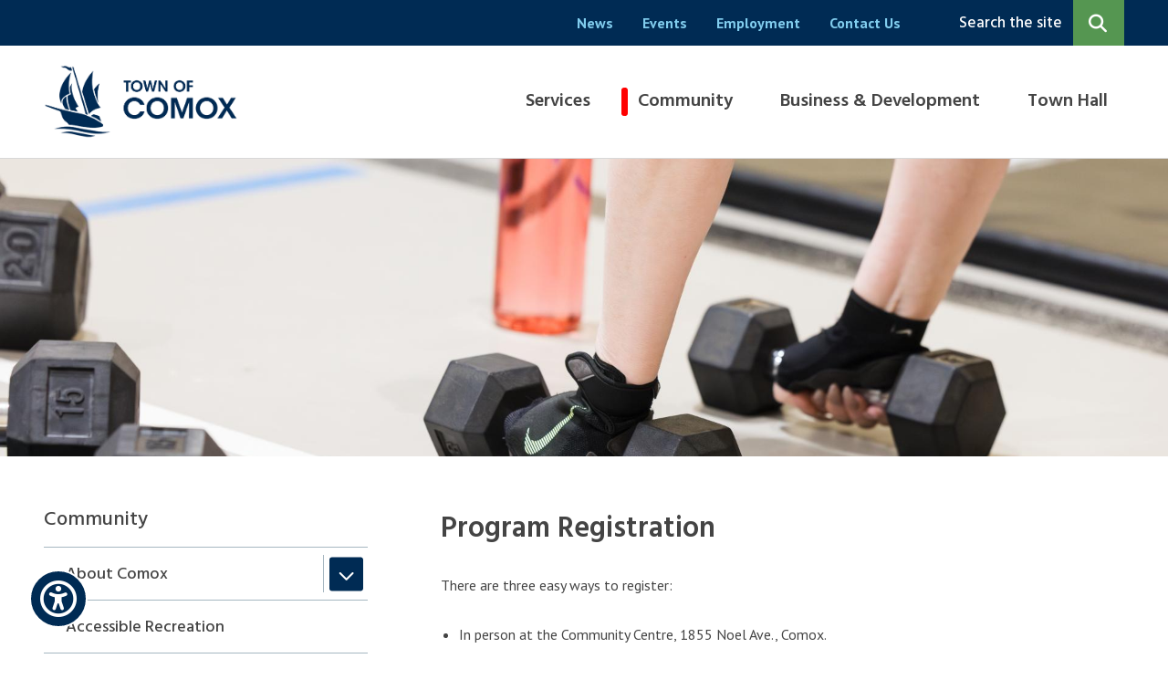

--- FILE ---
content_type: text/html; charset=UTF-8
request_url: https://www.comox.ca/register
body_size: 22426
content:
<!DOCTYPE html><html lang="en" dir="ltr" prefix="content: http://purl.org/rss/1.0/modules/content/ dc: http://purl.org/dc/terms/ foaf: http://xmlns.com/foaf/0.1/ og: http://ogp.me/ns# rdfs: http://www.w3.org/2000/01/rdf-schema# schema: http://schema.org/ sioc: http://rdfs.org/sioc/ns# sioct: http://rdfs.org/sioc/types# skos: http://www.w3.org/2004/02/skos/core# xsd: http://www.w3.org/2001/XMLSchema# "><head><meta charset="utf-8" /><noscript><style>form.antibot * :not(.antibot-message) { display: none !important; }</style></noscript><script async src="https://www.googletagmanager.com/gtag/js?id=G-HDP41GZ1Z1"></script><script>window.dataLayer = window.dataLayer || [];function gtag(){dataLayer.push(arguments)};gtag("js", new Date());gtag("set", "developer_id.dMDhkMT", true);gtag("config", "G-HDP41GZ1Z1", {"groups":"default","page_placeholder":"PLACEHOLDER_page_location"});</script><meta property="og:site_name" content="Town of Comox" /><meta property="og:title" content="Program Registration" /><meta property="og:image" content="https://www.comox.ca/sites/default/files/2025-07/BGB-18.jpg" /><meta name="Generator" content="Drupal 10 (https://www.drupal.org)" /><meta name="MobileOptimized" content="width" /><meta name="HandheldFriendly" content="true" /><meta name="viewport" content="width=device-width, initial-scale=1.0" /><link rel="icon" href="/sites/default/files/favicon.png" type="image/png" /><link rel="canonical" href="https://www.comox.ca/register" /><link rel="shortlink" href="https://www.comox.ca/node/567" /><title>Program Registration | Town of Comox</title><link rel="stylesheet" media="all" href="/sites/default/files/css/css_jaw6oAqraj9wN0fF5-lgik_F0I9d2i6Q_19RAkvW1Dk.css?delta=0&amp;language=en&amp;theme=kit1&amp;include=eJxVjUEOAiEMRS_U0LjwPKZABTKlEAqa8fSayRjj5uflv8ULJKyRBoYT3MxcGWy3yRU9GUMQMtv_uLIZJTYIbTBqG5WkvBi2Mi94bzoNVidd_UaxFsWwXaHToDSoZ8M4Plbc73FL-_JSLHP8NrRFhkfhp-Gxrra45GwkaZ7kDTOISO0" /><link rel="stylesheet" media="all" href="/sites/default/files/css/css_I-nzbshytXILrSn2mS72j7Cru6uzg-so7lXKP-Pa1XE.css?delta=1&amp;language=en&amp;theme=kit1&amp;include=eJxVjUEOAiEMRS_U0LjwPKZABTKlEAqa8fSayRjj5uflv8ULJKyRBoYT3MxcGWy3yRU9GUMQMtv_uLIZJTYIbTBqG5WkvBi2Mi94bzoNVidd_UaxFsWwXaHToDSoZ8M4Plbc73FL-_JSLHP8NrRFhkfhp-Gxrra45GwkaZ7kDTOISO0" /><link rel="stylesheet" media="all" href="//fonts.googleapis.com/css2?family=Hind:wght@400;500;600;700&amp;family=PT+Sans:wght@400;700&amp;display=swap" /><link rel="stylesheet" media="all" href="/sites/default/files/css/css_xMqgTxOcCbj5YKUTiZ4oeoadMghrgKNp-R5lWRIpLKs.css?delta=3&amp;language=en&amp;theme=kit1&amp;include=eJxVjUEOAiEMRS_U0LjwPKZABTKlEAqa8fSayRjj5uflv8ULJKyRBoYT3MxcGWy3yRU9GUMQMtv_uLIZJTYIbTBqG5WkvBi2Mi94bzoNVidd_UaxFsWwXaHToDSoZ8M4Plbc73FL-_JSLHP8NrRFhkfhp-Gxrra45GwkaZ7kDTOISO0" /><link rel="stylesheet" media="print" href="/sites/default/files/css/css_xP3-YloTGZZr6-hEdQk62Ce8b5KPduTpwfSs6f6Q5HE.css?delta=4&amp;language=en&amp;theme=kit1&amp;include=eJxVjUEOAiEMRS_U0LjwPKZABTKlEAqa8fSayRjj5uflv8ULJKyRBoYT3MxcGWy3yRU9GUMQMtv_uLIZJTYIbTBqG5WkvBi2Mi94bzoNVidd_UaxFsWwXaHToDSoZ8M4Plbc73FL-_JSLHP8NrRFhkfhp-Gxrra45GwkaZ7kDTOISO0" /><link rel="apple-touch-icon" href="/themes/custom/kit1/images/apple-touch-icon.jpg" /><script>(function(w,d,s,l,i){w[l]=w[l]||[];w[l].push({'gtm.start':new Date().getTime(),event:'gtm.js'});var f=d.getElementsByTagName(s)[0],j=d.createElement(s),dl=l!='dataLayer'?'&l='+l:'';j.async=true;j.src='https://www.googletagmanager.com/gtm.js?id='+i+dl;f.parentNode.insertBefore(j,f);})(window,document,'script','dataLayer','GTM-M55D8BDP');</script><script async src="https://www.googletagmanager.com/gtag/js?id=G-HDP41GZ1Z1"></script><script> window.dataLayer = window.dataLayer || []; function gtag(){dataLayer.push(arguments);} gtag('js', new Date()); gtag('config', 'G-HDP41GZ1Z1'); </script></head><body class="register p-nid--567 p-type--page path-node page-node-type-page"> <noscript><iframe src="https://www.googletagmanager.com/ns.html?id=GTM-M55D8BDP" height="0" width="0" style="display:none;visibility:hidden"></iframe></noscript> <a href="#main-content" class="visually-hidden focusable a-skip-link">Skip to main content</a> <a href="#main-menu-wrapper" class="visually-hidden focusable a-skip-link">Skip to main menu</a> <a href="#footer" class="visually-hidden focusable a-skip-link">Skip to footer</a> <a href="#a11y-button" class="visually-hidden focusable a-skip-link">Skip to accessibility tool toggle</a><div class="dialog-off-canvas-main-canvas" data-off-canvas-main-canvas> <header id="header" class="t-header" role="banner"><div class="t-header__row t-header__row--top"><div class="t-container"><div class="m-menu-wrapper m-menu-wrapper--header" id="header-menu"><div class="region region-menu__header"> <nav role="navigation" aria-labelledby="block-kit1-headermenu-menu" id="block-kit1-headermenu" class="block block-menu navigation menu--header-menu"><h2 class="visually-hidden" id="block-kit1-headermenu-menu">Header menu</h2><ul class="m-menu"><li class="m-menu__item"><a href="/news" class="m-menu__item-link" data-drupal-link-system-path="node/410">News</a></li><li class="m-menu__item"><a href="/events" class="m-menu__item-link" data-drupal-link-system-path="node/418">Events</a></li><li class="m-menu__item"><a href="/employment" class="m-menu__item-link" data-drupal-link-system-path="node/419">Employment</a></li><li class="m-menu__item"><a href="/header/contact-us" class="m-menu__item-link" data-drupal-link-system-path="node/464">Contact Us</a></li></ul> </nav></div></div><div class="o-search-wrapper"><div class="m-search-form" id="m-search-form" aria-hidden="true"><div class="region region-search"><div class="views-exposed-form block block-views block-views-exposed-filter-blocksearch-page-1" data-drupal-selector="views-exposed-form-search-page-1" id="block-exposedformsearchpage-1"><form action="/search/site" method="get" id="views-exposed-form-search-page-1" accept-charset="UTF-8"><div class="form--inline clearfix"><div class="js-form-item form-item js-form-type-textfield form-type-textfield js-form-item-keys form-item-keys"> <label for="edit-keys">Search by keyword</label> <input placeholder="Search..." data-drupal-selector="edit-keys" type="text" id="edit-keys" name="keys" value="" size="30" maxlength="128" class="form-text" /></div><div class="js-form-item form-item js-form-type-select form-type-select js-form-item-type form-item-type"> <label for="edit-type">Filter by type</label> <select data-drupal-selector="edit-type" id="edit-type" name="type" class="form-select"><option value="All" selected="selected">- Any -</option><option value="alert">Alert</option><option value="bid_opportunity">Bid Opportunity</option><option value="bylaw">Bylaws, Permits and Licenses</option><option value="document">Reports and Publications</option><option value="event">Event</option><option value="job_posting">Job Posting</option><option value="meeting">Meeting</option><option value="news">News</option><option value="page">Page</option></select></div><div data-drupal-selector="edit-actions" class="form-actions js-form-wrapper form-wrapper" id="edit-actions"><input data-drupal-selector="edit-submit-search" type="submit" id="edit-submit-search" value="Search" class="button js-form-submit form-submit" /></div></div></form></div></div></div> <button class="a-search-trigger" aria-expanded="false" aria-controls="m-search-form" aria-label="Expand the search region and focus on the input" tabindex="0"><span class="a-search-trigger__text">Search the site</span><span class="a-search-trigger__icon"></span></button></div></div></div><div class="t-header__row t-header__row--bottom"><div class="t-container"> <button class="a-menu-trigger a-button" aria-haspopup="true" aria-label="Expand the mobile menu" aria-expanded="false" aria-controls="mobile-menu">Menu</button><div class="a-logo"><div class="region region-logo"><div id="block-kit1-branding" class="block block-system block-system-branding-block"> <a href="/" rel="home" class="site-logo"> <img src="/sites/default/files/logo.gif" alt="Home" /> </a></div></div></div> <button class="a-mobile-search-trigger a-button" aria-expanded="false" aria-controls="m-mobile-search-form" aria-label="Expand the search region and focus on the input"></button><div class="t-header__menu-wrapper" id="main-menu-wrapper"><div class="m-menu-wrapper m-menu-wrapper--main" id="main-menu"><div class="region region-menu"> <nav role="navigation" aria-labelledby="block-mainnavigation-menu" id="block-mainnavigation" class="block block-menu navigation menu--main"><h2 class="visually-hidden" id="block-mainnavigation-menu">Main navigation</h2><ul class="m-menu m-menu--level-0"><li class="m-menu__item m-menu__item--expanded"> <span class="m-menu__item-link-wrapper a-menu-link-wrapper a-menu-link-wrapper--parent"> <a href="/services" class="a-menu-link-wrapper__link" data-drupal-link-system-path="node/407">Services</a> <button class="a-menu-link-wrapper__trigger" aria-haspopup="true" aria-expanded="false" aria-label="Expand the Services section of the menu"></button> </span><ul class="m-menu m-menu--level-1"><li class="m-menu__item m-menu__item--expanded"> <span class="m-menu__item-link-wrapper a-menu-link-wrapper a-menu-link-wrapper--parent"> <a href="/solidwaste" class="a-menu-link-wrapper__link" data-drupal-link-system-path="node/449">Solid Waste (garbage, recycling, organics)</a> <button class="a-menu-link-wrapper__trigger" aria-haspopup="true" aria-expanded="false" aria-label="Expand the Solid Waste (garbage, recycling, organics) section of the menu"></button> </span><ul class="m-menu m-menu--level-2"><li class="m-menu__item"> <span class="m-menu__item-link-wrapper a-menu-link-wrapper"><a href="/solidwaste/automated-curbside-collection-guide-schedule" class="a-menu-link-wrapper__link" data-drupal-link-system-path="node/12231">Automated Curbside Collection Guide &amp; Schedule</a></span></li><li class="m-menu__item"> <span class="m-menu__item-link-wrapper a-menu-link-wrapper"><a href="/solidwaste/collection-calendar-not-automated-no-organics" class="a-menu-link-wrapper__link" data-drupal-link-system-path="node/12232">Collection Calendar (not automated - no organics)</a></span></li><li class="m-menu__item"> <span class="m-menu__item-link-wrapper a-menu-link-wrapper"><a href="/garbage" class="a-menu-link-wrapper__link" data-drupal-link-system-path="node/485">Garbage</a></span></li><li class="m-menu__item"> <span class="m-menu__item-link-wrapper a-menu-link-wrapper"><a href="/organics" class="a-menu-link-wrapper__link" data-drupal-link-system-path="node/486">Organics (food and yard waste)</a></span></li><li class="m-menu__item"> <span class="m-menu__item-link-wrapper a-menu-link-wrapper"><a href="/solidwaste/recycling" class="a-menu-link-wrapper__link" data-drupal-link-system-path="node/488">Recycling</a></span></li><li class="m-menu__item m-menu__item--collapsed"> <span class="m-menu__item-link-wrapper a-menu-link-wrapper"><a href="/carts" class="a-menu-link-wrapper__link" data-drupal-link-system-path="node/6939">Cart Basics</a></span></li><li class="m-menu__item"> <span class="m-menu__item-link-wrapper a-menu-link-wrapper"><a href="/cartsetout" class="a-menu-link-wrapper__link" data-drupal-link-system-path="node/11818">Cart Set Out Guidelines</a></span></li><li class="m-menu__item m-menu__item--collapsed"> <span class="m-menu__item-link-wrapper a-menu-link-wrapper"><a href="/solidwasteforms" class="a-menu-link-wrapper__link" data-drupal-link-system-path="node/11040">Solid Waste Forms</a></span></li><li class="m-menu__item"> <span class="m-menu__item-link-wrapper a-menu-link-wrapper"><a href="/solidwaste/solid-waste-information-and-videos" class="a-menu-link-wrapper__link" data-drupal-link-system-path="node/11973">Solid Waste Information and Videos</a></span></li><li class="m-menu__item"> <span class="m-menu__item-link-wrapper a-menu-link-wrapper"><a href="/solidwaste/asbestos-disposal-information" class="a-menu-link-wrapper__link" data-drupal-link-system-path="node/11725">Asbestos Disposal Information</a></span></li></ul></li><li class="m-menu__item m-menu__item--expanded"> <span class="m-menu__item-link-wrapper a-menu-link-wrapper a-menu-link-wrapper--parent"> <a href="/water" class="a-menu-link-wrapper__link" data-drupal-link-system-path="node/489">Water</a> <button class="a-menu-link-wrapper__trigger" aria-haspopup="true" aria-expanded="false" aria-label="Expand the Water section of the menu"></button> </span><ul class="m-menu m-menu--level-2"><li class="m-menu__item"> <span class="m-menu__item-link-wrapper a-menu-link-wrapper"><a href="/waterrestrictions" class="a-menu-link-wrapper__link" data-drupal-link-system-path="node/6842">Current Water Restrictions</a></span></li><li class="m-menu__item"> <span class="m-menu__item-link-wrapper a-menu-link-wrapper"><a href="/watermeter" class="a-menu-link-wrapper__link" data-drupal-link-system-path="node/490">Water Metering</a></span></li></ul></li><li class="m-menu__item"> <span class="m-menu__item-link-wrapper a-menu-link-wrapper"><a href="/services/sanitary-sewer" class="a-menu-link-wrapper__link" data-drupal-link-system-path="node/446">Sanitary Sewer</a></span></li><li class="m-menu__item m-menu__item--expanded"> <span class="m-menu__item-link-wrapper a-menu-link-wrapper a-menu-link-wrapper--parent"> <a href="/services/roads-transportation" class="a-menu-link-wrapper__link" data-drupal-link-system-path="node/465">Roads &amp; Transportation</a> <button class="a-menu-link-wrapper__trigger" aria-haspopup="true" aria-expanded="false" aria-label="Expand the Roads &amp; Transportation section of the menu"></button> </span><ul class="m-menu m-menu--level-2"><li class="m-menu__item"> <span class="m-menu__item-link-wrapper a-menu-link-wrapper"><a href="/roundabouts" class="a-menu-link-wrapper__link" data-drupal-link-system-path="node/491">Roundabouts</a></span></li><li class="m-menu__item"> <span class="m-menu__item-link-wrapper a-menu-link-wrapper"><a href="/cycling" class="a-menu-link-wrapper__link" data-drupal-link-system-path="node/7498">Cycling in Comox</a></span></li><li class="m-menu__item"> <span class="m-menu__item-link-wrapper a-menu-link-wrapper"><a href="/ebikesafety" class="a-menu-link-wrapper__link" data-drupal-link-system-path="node/7042">E-Bike Battery Safety</a></span></li><li class="m-menu__item"> <span class="m-menu__item-link-wrapper a-menu-link-wrapper"><a href="/evstation" class="a-menu-link-wrapper__link" data-drupal-link-system-path="node/493">Electric Vehicle Charging Stations</a></span></li><li class="m-menu__item"> <span class="m-menu__item-link-wrapper a-menu-link-wrapper"><a href="/services/roads-transportation/public-transit" class="a-menu-link-wrapper__link" data-drupal-link-system-path="node/492">Public Transit</a></span></li><li class="m-menu__item"> <span class="m-menu__item-link-wrapper a-menu-link-wrapper"><a href="/snowangels" class="a-menu-link-wrapper__link" data-drupal-link-system-path="node/11100">Snow Angel Program</a></span></li><li class="m-menu__item"> <span class="m-menu__item-link-wrapper a-menu-link-wrapper"><a href="/winteroperations" class="a-menu-link-wrapper__link" data-drupal-link-system-path="node/7036">Winter Operations</a></span></li></ul></li><li class="m-menu__item m-menu__item--expanded"> <span class="m-menu__item-link-wrapper a-menu-link-wrapper a-menu-link-wrapper--parent"> <a href="/animalservices" class="a-menu-link-wrapper__link" data-drupal-link-system-path="node/450">Animal Services</a> <button class="a-menu-link-wrapper__trigger" aria-haspopup="true" aria-expanded="false" aria-label="Expand the Animal Services section of the menu"></button> </span><ul class="m-menu m-menu--level-2"><li class="m-menu__item"> <span class="m-menu__item-link-wrapper a-menu-link-wrapper"><a href="/doglicence" class="a-menu-link-wrapper__link" data-drupal-link-system-path="node/466">Dog Licensing</a></span></li></ul></li><li class="m-menu__item m-menu__item--expanded"> <span class="m-menu__item-link-wrapper a-menu-link-wrapper a-menu-link-wrapper--parent"> <a href="/services/fire-emergency" class="a-menu-link-wrapper__link" data-drupal-link-system-path="node/448">Fire &amp; Emergency</a> <button class="a-menu-link-wrapper__trigger" aria-haspopup="true" aria-expanded="false" aria-label="Expand the Fire &amp; Emergency section of the menu"></button> </span><ul class="m-menu m-menu--level-2"><li class="m-menu__item"> <span class="m-menu__item-link-wrapper a-menu-link-wrapper"><a href="/firerescue" class="a-menu-link-wrapper__link" data-drupal-link-system-path="node/447">Fire Department</a></span></li><li class="m-menu__item"> <span class="m-menu__item-link-wrapper a-menu-link-wrapper"><a href="/emergencypreparedness" class="a-menu-link-wrapper__link" data-drupal-link-system-path="node/495">Emergency Preparedness</a></span></li></ul></li><li class="m-menu__item m-menu__item--expanded"> <span class="m-menu__item-link-wrapper a-menu-link-wrapper a-menu-link-wrapper--parent"> <a href="/marinas" class="a-menu-link-wrapper__link" data-drupal-link-system-path="node/498">Marinas</a> <button class="a-menu-link-wrapper__trigger" aria-haspopup="true" aria-expanded="false" aria-label="Expand the Marinas section of the menu"></button> </span><ul class="m-menu m-menu--level-2"><li class="m-menu__item"> <span class="m-menu__item-link-wrapper a-menu-link-wrapper"><a href="/marineservicesbuilding" class="a-menu-link-wrapper__link" data-drupal-link-system-path="node/7139">Marine Services Building</a></span></li><li class="m-menu__item"> <span class="m-menu__item-link-wrapper a-menu-link-wrapper"><a href="/marinas/comox-valley-marine-search-and-rescue" class="a-menu-link-wrapper__link" data-drupal-link-system-path="node/6930">Comox Valley Marine Search and Rescue</a></span></li></ul></li><li class="m-menu__item m-menu__item--expanded"> <span class="m-menu__item-link-wrapper a-menu-link-wrapper a-menu-link-wrapper--parent"> <a href="/services/air-quality" class="a-menu-link-wrapper__link" data-drupal-link-system-path="node/452">Air Quality</a> <button class="a-menu-link-wrapper__trigger" aria-haspopup="true" aria-expanded="false" aria-label="Expand the Air Quality section of the menu"></button> </span><ul class="m-menu m-menu--level-2"><li class="m-menu__item"> <span class="m-menu__item-link-wrapper a-menu-link-wrapper"><a href="/airqualitymonitors" class="a-menu-link-wrapper__link" data-drupal-link-system-path="node/11978">Air Quality Monitors</a></span></li></ul></li></ul></li><li class="m-menu__item m-menu__item--expanded m-menu__item--active-trail"> <span class="m-menu__item-link-wrapper a-menu-link-wrapper a-menu-link-wrapper--parent"> <a href="/community" class="a-menu-link-wrapper__link" data-drupal-link-system-path="node/444">Community</a> <button class="a-menu-link-wrapper__trigger" aria-haspopup="true" aria-expanded="false" aria-label="Expand the Community section of the menu"></button> </span><ul class="m-menu m-menu--level-1"><li class="m-menu__item m-menu__item--expanded"> <span class="m-menu__item-link-wrapper a-menu-link-wrapper a-menu-link-wrapper--parent"> <a href="/community/about-comox" class="a-menu-link-wrapper__link" data-drupal-link-system-path="node/535">About Comox</a> <button class="a-menu-link-wrapper__trigger" aria-haspopup="true" aria-expanded="false" aria-label="Expand the About Comox section of the menu"></button> </span><ul class="m-menu m-menu--level-2"><li class="m-menu__item"> <span class="m-menu__item-link-wrapper a-menu-link-wrapper"><a href="/community/about-comox/history-comox" class="a-menu-link-wrapper__link" data-drupal-link-system-path="node/456">History of Comox</a></span></li><li class="m-menu__item"> <span class="m-menu__item-link-wrapper a-menu-link-wrapper"><a href="/community/about-comox/visiting" class="a-menu-link-wrapper__link" data-drupal-link-system-path="node/458">Visiting</a></span></li><li class="m-menu__item"> <span class="m-menu__item-link-wrapper a-menu-link-wrapper"><a href="/community/about-comox/getting-comox-valley" class="a-menu-link-wrapper__link" data-drupal-link-system-path="node/499">Getting to the Comox Valley</a></span></li><li class="m-menu__item m-menu__item--collapsed"> <span class="m-menu__item-link-wrapper a-menu-link-wrapper"><a href="/80years" class="a-menu-link-wrapper__link" data-drupal-link-system-path="node/12924">80th Anniversary Celebration</a></span></li><li class="m-menu__item m-menu__item--collapsed"> <span class="m-menu__item-link-wrapper a-menu-link-wrapper"><a href="/nauticaldays" class="a-menu-link-wrapper__link" data-drupal-link-system-path="node/12185">Comox Nautical Days Festival</a></span></li><li class="m-menu__item"> <span class="m-menu__item-link-wrapper a-menu-link-wrapper"><a href="/community/about-comox/evolve-e-bike-share-program" class="a-menu-link-wrapper__link" data-drupal-link-system-path="node/12236">Evolve E-Bike Share Program</a></span></li><li class="m-menu__item"> <span class="m-menu__item-link-wrapper a-menu-link-wrapper"><a href="/community/about-comox/watch-deer" class="a-menu-link-wrapper__link" data-drupal-link-system-path="node/638">Watch For Deer</a></span></li><li class="m-menu__item m-menu__item--collapsed"> <span class="m-menu__item-link-wrapper a-menu-link-wrapper"><a href="/pollinators" class="a-menu-link-wrapper__link" data-drupal-link-system-path="node/11352">Supporting Pollinators</a></span></li><li class="m-menu__item"> <span class="m-menu__item-link-wrapper a-menu-link-wrapper"><a href="/community/about-comox/sustainability" class="a-menu-link-wrapper__link" data-drupal-link-system-path="node/501">Sustainability</a></span></li><li class="m-menu__item"> <span class="m-menu__item-link-wrapper a-menu-link-wrapper"><a href="/urbanforest" class="a-menu-link-wrapper__link" data-drupal-link-system-path="node/7509">Urban Forest Management</a></span></li></ul></li><li class="m-menu__item"> <span class="m-menu__item-link-wrapper a-menu-link-wrapper"><a href="/accessible-rec" class="a-menu-link-wrapper__link" data-drupal-link-system-path="node/497">Accessible Recreation</a></span></li><li class="m-menu__item m-menu__item--expanded m-menu__item--active-trail"> <span class="m-menu__item-link-wrapper a-menu-link-wrapper a-menu-link-wrapper--parent"> <a href="/rec" class="a-menu-link-wrapper__link" data-drupal-link-system-path="node/3765">Community Centre</a> <button class="a-menu-link-wrapper__trigger" aria-haspopup="true" aria-expanded="false" aria-label="Expand the Community Centre section of the menu"></button> </span><ul class="m-menu m-menu--level-2"><li class="m-menu__item m-menu__item--collapsed"> <span class="m-menu__item-link-wrapper a-menu-link-wrapper"><a href="/recguide" class="a-menu-link-wrapper__link" data-drupal-link-system-path="node/557">Recreation Guide</a></span></li><li class="m-menu__item m-menu__item--active-trail"> <span class="m-menu__item-link-wrapper a-menu-link-wrapper"><a href="/register" class="a-menu-link-wrapper__link is-active" data-drupal-link-system-path="node/567" aria-current="page">Program Registration</a></span></li><li class="m-menu__item"> <span class="m-menu__item-link-wrapper a-menu-link-wrapper"><a href="/fitness" title="Community Centre Fitness Studio" class="a-menu-link-wrapper__link" data-drupal-link-system-path="node/640">Fitness Studio &amp; Fitness Programs</a></span></li></ul></li><li class="m-menu__item m-menu__item--expanded"> <span class="m-menu__item-link-wrapper a-menu-link-wrapper a-menu-link-wrapper--parent"> <a href="/community/facilities" class="a-menu-link-wrapper__link" data-drupal-link-system-path="node/455">Facilities</a> <button class="a-menu-link-wrapper__trigger" aria-haspopup="true" aria-expanded="false" aria-label="Expand the Facilities section of the menu"></button> </span><ul class="m-menu m-menu--level-2"><li class="m-menu__item"> <span class="m-menu__item-link-wrapper a-menu-link-wrapper"><a href="/fitness" title="Community Centre Fitness Studio" class="a-menu-link-wrapper__link" data-drupal-link-system-path="node/640">Fitness Studio</a></span></li><li class="m-menu__item"> <span class="m-menu__item-link-wrapper a-menu-link-wrapper"><a href="/facilityrentals" class="a-menu-link-wrapper__link" data-drupal-link-system-path="node/641">Facility Rentals</a></span></li><li class="m-menu__item"> <span class="m-menu__item-link-wrapper a-menu-link-wrapper"><a href="/racquetsports" title="Community Centre Squash and Racquet Ball Courts" class="a-menu-link-wrapper__link" data-drupal-link-system-path="node/639">Racquet Courts</a></span></li></ul></li><li class="m-menu__item"> <span class="m-menu__item-link-wrapper a-menu-link-wrapper"><a href="/HOF" class="a-menu-link-wrapper__link" data-drupal-link-system-path="node/3779">Hands on Farm</a></span></li><li class="m-menu__item m-menu__item--expanded"> <span class="m-menu__item-link-wrapper a-menu-link-wrapper a-menu-link-wrapper--parent"> <a href="/parksandfields" class="a-menu-link-wrapper__link" data-drupal-link-system-path="node/496">Parks &amp; Fields</a> <button class="a-menu-link-wrapper__trigger" aria-haspopup="true" aria-expanded="false" aria-label="Expand the Parks &amp; Fields section of the menu"></button> </span><ul class="m-menu m-menu--level-2"><li class="m-menu__item"> <span class="m-menu__item-link-wrapper a-menu-link-wrapper"><a href="/ptmp" class="a-menu-link-wrapper__link" data-drupal-link-system-path="node/12885">Parks and Trails Master Plan</a></span></li><li class="m-menu__item"> <span class="m-menu__item-link-wrapper a-menu-link-wrapper"><a href="/birdfriendly" class="a-menu-link-wrapper__link" data-drupal-link-system-path="node/11814">Bird-Friendly Community</a></span></li><li class="m-menu__item"> <span class="m-menu__item-link-wrapper a-menu-link-wrapper"><a href="/invasives" class="a-menu-link-wrapper__link" data-drupal-link-system-path="node/12130">Invasives in our Parks</a></span></li><li class="m-menu__item m-menu__item--collapsed"> <span class="m-menu__item-link-wrapper a-menu-link-wrapper"><a href="/bats" class="a-menu-link-wrapper__link" data-drupal-link-system-path="node/7514">Living with Bats</a></span></li><li class="m-menu__item"> <span class="m-menu__item-link-wrapper a-menu-link-wrapper"><a href="/parksandfields/pets-parks" class="a-menu-link-wrapper__link" data-drupal-link-system-path="node/637">Pets in Parks</a></span></li></ul></li><li class="m-menu__item m-menu__item--expanded"> <span class="m-menu__item-link-wrapper a-menu-link-wrapper a-menu-link-wrapper--parent"> <a href="/youth" class="a-menu-link-wrapper__link" data-drupal-link-system-path="node/457">Youth Initiatives &amp; Resources</a> <button class="a-menu-link-wrapper__trigger" aria-haspopup="true" aria-expanded="false" aria-label="Expand the Youth Initiatives &amp; Resources section of the menu"></button> </span><ul class="m-menu m-menu--level-2"><li class="m-menu__item"> <span class="m-menu__item-link-wrapper a-menu-link-wrapper"><a href="/pumptrack" class="a-menu-link-wrapper__link" data-drupal-link-system-path="node/7658">Pump Track Initiative</a></span></li></ul></li></ul></li><li class="m-menu__item m-menu__item--expanded"> <span class="m-menu__item-link-wrapper a-menu-link-wrapper a-menu-link-wrapper--parent"> <a href="/businessanddevelopment" class="a-menu-link-wrapper__link" data-drupal-link-system-path="node/445">Business &amp; Development</a> <button class="a-menu-link-wrapper__trigger" aria-haspopup="true" aria-expanded="false" aria-label="Expand the Business &amp; Development section of the menu"></button> </span><ul class="m-menu m-menu--level-1"><li class="m-menu__item"> <span class="m-menu__item-link-wrapper a-menu-link-wrapper"><a href="/development/demographics" class="a-menu-link-wrapper__link" data-drupal-link-system-path="node/471">Demographics</a></span></li><li class="m-menu__item m-menu__item--expanded"> <span class="m-menu__item-link-wrapper a-menu-link-wrapper a-menu-link-wrapper--parent"> <a href="/business-development/doing-business" class="a-menu-link-wrapper__link" data-drupal-link-system-path="node/467">Doing Business</a> <button class="a-menu-link-wrapper__trigger" aria-haspopup="true" aria-expanded="false" aria-label="Expand the Doing Business section of the menu"></button> </span><ul class="m-menu m-menu--level-2"><li class="m-menu__item"> <span class="m-menu__item-link-wrapper a-menu-link-wrapper"><a href="/businesslicence" class="a-menu-link-wrapper__link" data-drupal-link-system-path="node/503">Business Licences</a></span></li><li class="m-menu__item"> <span class="m-menu__item-link-wrapper a-menu-link-wrapper"><a href="/development/doing-business/business-resources" class="a-menu-link-wrapper__link" data-drupal-link-system-path="node/507">Business Resources</a></span></li><li class="m-menu__item"> <span class="m-menu__item-link-wrapper a-menu-link-wrapper"><a href="/pnp" class="a-menu-link-wrapper__link" data-drupal-link-system-path="node/7007">Provincial Nominees Program (PNP)</a></span></li><li class="m-menu__item"> <span class="m-menu__item-link-wrapper a-menu-link-wrapper"><a href="/mobilevendor" class="a-menu-link-wrapper__link" data-drupal-link-system-path="node/506">Mobile Vendors</a></span></li><li class="m-menu__item"> <span class="m-menu__item-link-wrapper a-menu-link-wrapper"><a href="/development/doing-business/tenders-rfps-eois" class="a-menu-link-wrapper__link" data-drupal-link-system-path="node/417">Tenders, RFPs &amp; EOIs</a></span></li><li class="m-menu__item"> <span class="m-menu__item-link-wrapper a-menu-link-wrapper"><a href="/forsale" class="a-menu-link-wrapper__link" data-drupal-link-system-path="node/7277">Surplus Equipment and Property for Sale</a></span></li></ul></li><li class="m-menu__item"> <span class="m-menu__item-link-wrapper a-menu-link-wrapper"><a href="/economicdevelopmentstrategy" class="a-menu-link-wrapper__link" data-drupal-link-system-path="node/11096">Economic Development Strategy</a></span></li><li class="m-menu__item m-menu__item--expanded"> <span class="m-menu__item-link-wrapper a-menu-link-wrapper a-menu-link-wrapper--parent"> <a href="/planning" class="a-menu-link-wrapper__link" data-drupal-link-system-path="node/470">Planning</a> <button class="a-menu-link-wrapper__trigger" aria-haspopup="true" aria-expanded="false" aria-label="Expand the Planning section of the menu"></button> </span><ul class="m-menu m-menu--level-2"><li class="m-menu__item"> <span class="m-menu__item-link-wrapper a-menu-link-wrapper"><a href="/developmentapplication" class="a-menu-link-wrapper__link" data-drupal-link-system-path="node/13039">Apply for a Development Application</a></span></li><li class="m-menu__item"> <span class="m-menu__item-link-wrapper a-menu-link-wrapper"><a href="/ocp" class="a-menu-link-wrapper__link" data-drupal-link-system-path="node/508">Official Community Plan</a></span></li><li class="m-menu__item"> <span class="m-menu__item-link-wrapper a-menu-link-wrapper"><a href="/dcc" class="a-menu-link-wrapper__link" data-drupal-link-system-path="node/520">Development Cost Charges</a></span></li><li class="m-menu__item"> <span class="m-menu__item-link-wrapper a-menu-link-wrapper"><a href="/acc" class="a-menu-link-wrapper__link" data-drupal-link-system-path="node/12682">Amenity Cost Charges</a></span></li><li class="m-menu__item"> <span class="m-menu__item-link-wrapper a-menu-link-wrapper"><a href="/planning/zoning-bylaw" class="a-menu-link-wrapper__link" data-drupal-link-system-path="node/7012">Zoning Bylaw</a></span></li><li class="m-menu__item"> <span class="m-menu__item-link-wrapper a-menu-link-wrapper"><a href="/subdivision" class="a-menu-link-wrapper__link" data-drupal-link-system-path="node/12175">Subdivision</a></span></li><li class="m-menu__item"> <span class="m-menu__item-link-wrapper a-menu-link-wrapper"><a href="/HAF" class="a-menu-link-wrapper__link" data-drupal-link-system-path="node/12883">Housing Accelerator Fund</a></span></li><li class="m-menu__item"> <span class="m-menu__item-link-wrapper a-menu-link-wrapper"><a href="/development/planning/small-scale-multi-family-housing" class="a-menu-link-wrapper__link" data-drupal-link-system-path="node/11945">Small Scale Multi-Family Housing</a></span></li><li class="m-menu__item"> <span class="m-menu__item-link-wrapper a-menu-link-wrapper"><a href="/homesuitehome" class="a-menu-link-wrapper__link" data-drupal-link-system-path="node/12552">Home Suite Home Incentive Program</a></span></li><li class="m-menu__item"> <span class="m-menu__item-link-wrapper a-menu-link-wrapper"><a href="/planningapplications" class="a-menu-link-wrapper__link" data-drupal-link-system-path="node/7673">Current Planning Applications</a></span></li><li class="m-menu__item"> <span class="m-menu__item-link-wrapper a-menu-link-wrapper"><a href="/completecommunities" class="a-menu-link-wrapper__link" data-drupal-link-system-path="node/12184">Complete Communities Assessment 2025</a></span></li><li class="m-menu__item"> <span class="m-menu__item-link-wrapper a-menu-link-wrapper"><a href="/development/planning/komoks-first-nation-cultural-heritage-investigation-permit-chip" class="a-menu-link-wrapper__link" data-drupal-link-system-path="node/11955">K’omoks First Nation Cultural Heritage Investigation Permit (CHIP)</a></span></li><li class="m-menu__item"> <span class="m-menu__item-link-wrapper a-menu-link-wrapper"><a href="/development/planning/development-process-review-2024" class="a-menu-link-wrapper__link" data-drupal-link-system-path="node/11678">Development Process Review 2024</a></span></li><li class="m-menu__item"> <span class="m-menu__item-link-wrapper a-menu-link-wrapper"><a href="/development/planning/housing-needs-report-2024" class="a-menu-link-wrapper__link" data-drupal-link-system-path="node/513">Housing Needs Report 2024</a></span></li><li class="m-menu__item"> <span class="m-menu__item-link-wrapper a-menu-link-wrapper"><a href="/development/planning/affordable-housing-policy" class="a-menu-link-wrapper__link" data-drupal-link-system-path="node/521">Affordable Housing Policy</a></span></li><li class="m-menu__item"> <span class="m-menu__item-link-wrapper a-menu-link-wrapper"><a href="/development/planning/age-friendly-planning" class="a-menu-link-wrapper__link" data-drupal-link-system-path="node/512">Age-Friendly Planning</a></span></li><li class="m-menu__item"> <span class="m-menu__item-link-wrapper a-menu-link-wrapper"><a href="/coastalflood" class="a-menu-link-wrapper__link" data-drupal-link-system-path="node/12047">Coastal Flood Adaptation Strategy</a></span></li><li class="m-menu__item"> <span class="m-menu__item-link-wrapper a-menu-link-wrapper"><a href="/planning/hazardous-areas-and-site-contamination" class="a-menu-link-wrapper__link" data-drupal-link-system-path="node/514">Hazardous Areas and Site Contamination</a></span></li></ul></li><li class="m-menu__item m-menu__item--expanded"> <span class="m-menu__item-link-wrapper a-menu-link-wrapper a-menu-link-wrapper--parent"> <a href="/businessanddevelopment/building" class="a-menu-link-wrapper__link" data-drupal-link-system-path="node/469">Building</a> <button class="a-menu-link-wrapper__trigger" aria-haspopup="true" aria-expanded="false" aria-label="Expand the Building section of the menu"></button> </span><ul class="m-menu m-menu--level-2"><li class="m-menu__item"> <span class="m-menu__item-link-wrapper a-menu-link-wrapper"><a href="/businessanddevelopment/building/get-building-permit" class="a-menu-link-wrapper__link" data-drupal-link-system-path="node/515">Get a Building Permit</a></span></li><li class="m-menu__item"> <span class="m-menu__item-link-wrapper a-menu-link-wrapper"><a href="/buildingfilerequest" class="a-menu-link-wrapper__link" data-drupal-link-system-path="node/13027">Building File Request</a></span></li><li class="m-menu__item"> <span class="m-menu__item-link-wrapper a-menu-link-wrapper"><a href="/development/building/building-documents" class="a-menu-link-wrapper__link" data-drupal-link-system-path="node/516">Building Documents</a></span></li><li class="m-menu__item"> <span class="m-menu__item-link-wrapper a-menu-link-wrapper"><a href="/buildingpermitsummaries" class="a-menu-link-wrapper__link" data-drupal-link-system-path="node/13053">Building Permit Summaries - Monthly</a></span></li><li class="m-menu__item"> <span class="m-menu__item-link-wrapper a-menu-link-wrapper"><a href="/business-development/building/erosion-and-sediment-control" class="a-menu-link-wrapper__link" data-drupal-link-system-path="node/13040">Erosion and Sediment Control</a></span></li><li class="m-menu__item"> <span class="m-menu__item-link-wrapper a-menu-link-wrapper"><a href="/development/building/secondary-suites" class="a-menu-link-wrapper__link" data-drupal-link-system-path="node/518">Secondary Suites</a></span></li><li class="m-menu__item"> <span class="m-menu__item-link-wrapper a-menu-link-wrapper"><a href="/development/building/coach-houses" class="a-menu-link-wrapper__link" data-drupal-link-system-path="node/627">Coach Houses</a></span></li></ul></li><li class="m-menu__item"> <span class="m-menu__item-link-wrapper a-menu-link-wrapper"><a href="/development/north-east-comox-stormwater-management-plan" class="a-menu-link-wrapper__link" data-drupal-link-system-path="node/6948">North East Comox Stormwater Management Plan</a></span></li></ul></li><li class="m-menu__item m-menu__item--expanded"> <span class="m-menu__item-link-wrapper a-menu-link-wrapper a-menu-link-wrapper--parent"> <a href="/town-hall" class="a-menu-link-wrapper__link" data-drupal-link-system-path="node/443">Town Hall</a> <button class="a-menu-link-wrapper__trigger" aria-haspopup="true" aria-expanded="false" aria-label="Expand the Town Hall section of the menu"></button> </span><ul class="m-menu m-menu--level-1"><li class="m-menu__item m-menu__item--expanded"> <span class="m-menu__item-link-wrapper a-menu-link-wrapper a-menu-link-wrapper--parent"> <a href="/towncouncil" class="a-menu-link-wrapper__link" data-drupal-link-system-path="node/459">Mayor and Council</a> <button class="a-menu-link-wrapper__trigger" aria-haspopup="true" aria-expanded="false" aria-label="Expand the Mayor and Council section of the menu"></button> </span><ul class="m-menu m-menu--level-2"><li class="m-menu__item"> <span class="m-menu__item-link-wrapper a-menu-link-wrapper"><a href="/councilmeetings" class="a-menu-link-wrapper__link" data-drupal-link-system-path="node/435">Council Meetings</a></span></li><li class="m-menu__item"> <span class="m-menu__item-link-wrapper a-menu-link-wrapper"><a href="/delegation" class="a-menu-link-wrapper__link" data-drupal-link-system-path="node/528">Appear as a Delegation</a></span></li><li class="m-menu__item"> <span class="m-menu__item-link-wrapper a-menu-link-wrapper"><a href="/strategicplan" class="a-menu-link-wrapper__link" data-drupal-link-system-path="node/527">Strategic Priorities</a></span></li><li class="m-menu__item"> <span class="m-menu__item-link-wrapper a-menu-link-wrapper"><a href="/annualreport" class="a-menu-link-wrapper__link" data-drupal-link-system-path="node/6926">Annual Report</a></span></li><li class="m-menu__item"> <span class="m-menu__item-link-wrapper a-menu-link-wrapper"><a href="/town-hall/mayor-and-council/public-hearings" class="a-menu-link-wrapper__link" data-drupal-link-system-path="node/529">Public Hearings</a></span></li><li class="m-menu__item"> <span class="m-menu__item-link-wrapper a-menu-link-wrapper"><a href="/publicart" class="a-menu-link-wrapper__link" data-drupal-link-system-path="node/12841">Public Art Application Process</a></span></li></ul></li><li class="m-menu__item"> <span class="m-menu__item-link-wrapper a-menu-link-wrapper"><a href="/currentprojects" class="a-menu-link-wrapper__link" data-drupal-link-system-path="node/502">Current Infrastructure Projects</a></span></li><li class="m-menu__item"> <span class="m-menu__item-link-wrapper a-menu-link-wrapper"><a href="/town-hall/departmental-directory" class="a-menu-link-wrapper__link" data-drupal-link-system-path="node/525">Departmental Directory</a></span></li><li class="m-menu__item m-menu__item--expanded"> <span class="m-menu__item-link-wrapper a-menu-link-wrapper a-menu-link-wrapper--parent"> <a href="/town-hall/corporate-services" class="a-menu-link-wrapper__link" data-drupal-link-system-path="node/11731">Corporate Services</a> <button class="a-menu-link-wrapper__trigger" aria-haspopup="true" aria-expanded="false" aria-label="Expand the Corporate Services section of the menu"></button> </span><ul class="m-menu m-menu--level-2"><li class="m-menu__item"> <span class="m-menu__item-link-wrapper a-menu-link-wrapper"><a href="/town-hall/corporate-services/access-common-types-records" class="a-menu-link-wrapper__link" data-drupal-link-system-path="node/11716">Access to Common Types of Records</a></span></li><li class="m-menu__item m-menu__item--collapsed"> <span class="m-menu__item-link-wrapper a-menu-link-wrapper"><a href="/accessibility" class="a-menu-link-wrapper__link" data-drupal-link-system-path="node/11732">Accessibility</a></span></li></ul></li><li class="m-menu__item"> <span class="m-menu__item-link-wrapper a-menu-link-wrapper"><a href="/employment" class="a-menu-link-wrapper__link" data-drupal-link-system-path="node/419">Employment Opportunities</a></span></li><li class="m-menu__item"> <span class="m-menu__item-link-wrapper a-menu-link-wrapper"><a href="/flagrequests" class="a-menu-link-wrapper__link" data-drupal-link-system-path="node/540">Flag Raising Requests</a></span></li><li class="m-menu__item m-menu__item--expanded"> <span class="m-menu__item-link-wrapper a-menu-link-wrapper a-menu-link-wrapper--parent"> <a href="/applicationsandforms" class="a-menu-link-wrapper__link" data-drupal-link-system-path="node/526">Permits and Licensing</a> <button class="a-menu-link-wrapper__trigger" aria-haspopup="true" aria-expanded="false" aria-label="Expand the Permits and Licensing section of the menu"></button> </span><ul class="m-menu m-menu--level-2"><li class="m-menu__item"> <span class="m-menu__item-link-wrapper a-menu-link-wrapper"><a href="/streetbanner" class="a-menu-link-wrapper__link" data-drupal-link-system-path="node/10818">Banner Street Permit</a></span></li></ul></li><li class="m-menu__item m-menu__item--expanded"> <span class="m-menu__item-link-wrapper a-menu-link-wrapper a-menu-link-wrapper--parent"> <a href="/bylaws" class="a-menu-link-wrapper__link" data-drupal-link-system-path="node/432">Town Bylaws</a> <button class="a-menu-link-wrapper__trigger" aria-haspopup="true" aria-expanded="false" aria-label="Expand the Town Bylaws section of the menu"></button> </span><ul class="m-menu m-menu--level-2"><li class="m-menu__item"> <span class="m-menu__item-link-wrapper a-menu-link-wrapper"><a href="/reporting" class="a-menu-link-wrapper__link" data-drupal-link-system-path="node/12101">Report an Issue - Bylaw Complaint Form</a></span></li><li class="m-menu__item"> <span class="m-menu__item-link-wrapper a-menu-link-wrapper"><a href="/bylaws/bylaw-notice-adjudication-system" class="a-menu-link-wrapper__link" data-drupal-link-system-path="node/524">Bylaw Notice Adjudication System</a></span></li></ul></li><li class="m-menu__item m-menu__item--expanded"> <span class="m-menu__item-link-wrapper a-menu-link-wrapper a-menu-link-wrapper--parent"> <a href="/finance" class="a-menu-link-wrapper__link" data-drupal-link-system-path="node/11951">Financial Services</a> <button class="a-menu-link-wrapper__trigger" aria-haspopup="true" aria-expanded="false" aria-label="Expand the Financial Services section of the menu"></button> </span><ul class="m-menu m-menu--level-2"><li class="m-menu__item"> <span class="m-menu__item-link-wrapper a-menu-link-wrapper"><a href="/budget" class="a-menu-link-wrapper__link" data-drupal-link-system-path="node/642">Budget</a></span></li><li class="m-menu__item m-menu__item--collapsed"> <span class="m-menu__item-link-wrapper a-menu-link-wrapper"><a href="/propertytaxes" class="a-menu-link-wrapper__link" data-drupal-link-system-path="node/461">Property Taxes</a></span></li><li class="m-menu__item"> <span class="m-menu__item-link-wrapper a-menu-link-wrapper"><a href="/financialstatements" class="a-menu-link-wrapper__link" data-drupal-link-system-path="node/6927">Financial Statements</a></span></li><li class="m-menu__item"> <span class="m-menu__item-link-wrapper a-menu-link-wrapper"><a href="/SOFI" class="a-menu-link-wrapper__link" data-drupal-link-system-path="node/6928">Statement of Financial Information (SOFI)</a></span></li><li class="m-menu__item"> <span class="m-menu__item-link-wrapper a-menu-link-wrapper"><a href="/financenewsletter" class="a-menu-link-wrapper__link" data-drupal-link-system-path="node/6929">Financial Newsletter</a></span></li><li class="m-menu__item m-menu__item--collapsed"> <span class="m-menu__item-link-wrapper a-menu-link-wrapper"><a href="/assetmanagement" class="a-menu-link-wrapper__link" data-drupal-link-system-path="node/12905">Asset Management</a></span></li></ul></li><li class="m-menu__item"> <span class="m-menu__item-link-wrapper a-menu-link-wrapper"><a href="/town-hall/reports-and-publications" class="a-menu-link-wrapper__link" data-drupal-link-system-path="node/462">Reports and Publications</a></span></li><li class="m-menu__item"> <span class="m-menu__item-link-wrapper a-menu-link-wrapper"><a href="/maps" class="a-menu-link-wrapper__link" data-drupal-link-system-path="node/536">Maps</a></span></li><li class="m-menu__item m-menu__item--expanded"> <span class="m-menu__item-link-wrapper a-menu-link-wrapper a-menu-link-wrapper--parent"> <a href="/elections" class="a-menu-link-wrapper__link" data-drupal-link-system-path="node/460">Municipal Election</a> <button class="a-menu-link-wrapper__trigger" aria-haspopup="true" aria-expanded="false" aria-label="Expand the Municipal Election section of the menu"></button> </span><ul class="m-menu m-menu--level-2"><li class="m-menu__item"> <span class="m-menu__item-link-wrapper a-menu-link-wrapper"><a href="/electionresults" class="a-menu-link-wrapper__link" data-drupal-link-system-path="node/530">Election Results - Official</a></span></li><li class="m-menu__item"> <span class="m-menu__item-link-wrapper a-menu-link-wrapper"><a href="/elections/legal-notices-declarations" class="a-menu-link-wrapper__link" data-drupal-link-system-path="node/531">Legal Notices &amp; Declarations</a></span></li></ul></li></ul></li></ul> </nav></div></div></div></div></div><div class="m-mobile-menu__wrapper" id="mobile-menu" aria-hidden="true"><div class="m-header-mobile-menu__wrapper"><div class="region region-menu__header"> <nav role="navigation" aria-labelledby="block-kit1-headermenu-menu" id="block-kit1-headermenu" class="block block-menu navigation menu--header-menu"><h2 class="visually-hidden" id="block-kit1-headermenu-menu">Header menu</h2><ul class="m-menu"><li class="m-menu__item"><a href="/news" class="m-menu__item-link" data-drupal-link-system-path="node/410">News</a></li><li class="m-menu__item"><a href="/events" class="m-menu__item-link" data-drupal-link-system-path="node/418">Events</a></li><li class="m-menu__item"><a href="/employment" class="m-menu__item-link" data-drupal-link-system-path="node/419">Employment</a></li><li class="m-menu__item"><a href="/header/contact-us" class="m-menu__item-link" data-drupal-link-system-path="node/464">Contact Us</a></li></ul> </nav></div></div><div class="region region-menu__mobile"> <nav role="navigation" aria-labelledby="block-kit1-mainnavigation-menu" id="block-kit1-mainnavigation" class="block block-menu navigation menu--main"><h2 class="visually-hidden" id="block-kit1-mainnavigation-menu">Mobile navigation</h2><ul class="m-menu m-menu--mobile"><li class="m-menu__item m-menu__item--expanded"> <span class="m-menu__item-link-wrapper a-mobile-menu-link-wrapper a-mobile-menu-link-wrapper--parent"> <a href="/services" class="a-mobile-menu-link-wrapper__link" data-drupal-link-system-path="node/407">Services</a> <button class="a-mobile-menu-link-wrapper__trigger" aria-expanded="false" aria-label="Expand the Services section of the menu"></button> </span><ul class="m-menu m-menu--mobile"><li class="m-menu__item m-menu__item--expanded"> <span class="m-menu__item-link-wrapper a-mobile-menu-link-wrapper a-mobile-menu-link-wrapper--parent"> <a href="/solidwaste" class="a-mobile-menu-link-wrapper__link" data-drupal-link-system-path="node/449">Solid Waste (garbage, recycling, organics)</a> <button class="a-mobile-menu-link-wrapper__trigger" aria-expanded="false" aria-label="Expand the Solid Waste (garbage, recycling, organics) section of the menu"></button> </span><ul class="m-menu m-menu--mobile"><li class="m-menu__item"> <span class="m-menu__item-link-wrapper a-mobile-menu-link-wrapper"><a href="/solidwaste/automated-curbside-collection-guide-schedule" class="a-mobile-menu-link-wrapper__link" data-drupal-link-system-path="node/12231">Automated Curbside Collection Guide &amp; Schedule</a></span></li><li class="m-menu__item"> <span class="m-menu__item-link-wrapper a-mobile-menu-link-wrapper"><a href="/solidwaste/collection-calendar-not-automated-no-organics" class="a-mobile-menu-link-wrapper__link" data-drupal-link-system-path="node/12232">Collection Calendar (not automated - no organics)</a></span></li><li class="m-menu__item"> <span class="m-menu__item-link-wrapper a-mobile-menu-link-wrapper"><a href="/garbage" class="a-mobile-menu-link-wrapper__link" data-drupal-link-system-path="node/485">Garbage</a></span></li><li class="m-menu__item"> <span class="m-menu__item-link-wrapper a-mobile-menu-link-wrapper"><a href="/organics" class="a-mobile-menu-link-wrapper__link" data-drupal-link-system-path="node/486">Organics (food and yard waste)</a></span></li><li class="m-menu__item"> <span class="m-menu__item-link-wrapper a-mobile-menu-link-wrapper"><a href="/solidwaste/recycling" class="a-mobile-menu-link-wrapper__link" data-drupal-link-system-path="node/488">Recycling</a></span></li><li class="m-menu__item m-menu__item--expanded"> <span class="m-menu__item-link-wrapper a-mobile-menu-link-wrapper a-mobile-menu-link-wrapper--parent"> <a href="/carts" class="a-mobile-menu-link-wrapper__link" data-drupal-link-system-path="node/6939">Cart Basics</a> <button class="a-mobile-menu-link-wrapper__trigger" aria-expanded="false" aria-label="Expand the Cart Basics section of the menu"></button> </span><ul class="m-menu m-menu--mobile"><li class="m-menu__item"> <span class="m-menu__item-link-wrapper a-mobile-menu-link-wrapper"><a href="/carts/carts-questions-and-answers" class="a-mobile-menu-link-wrapper__link" data-drupal-link-system-path="node/12233">Carts - Questions and Answers</a></span></li></ul></li><li class="m-menu__item"> <span class="m-menu__item-link-wrapper a-mobile-menu-link-wrapper"><a href="/cartsetout" class="a-mobile-menu-link-wrapper__link" data-drupal-link-system-path="node/11818">Cart Set Out Guidelines</a></span></li><li class="m-menu__item m-menu__item--expanded"> <span class="m-menu__item-link-wrapper a-mobile-menu-link-wrapper a-mobile-menu-link-wrapper--parent"> <a href="/solidwasteforms" class="a-mobile-menu-link-wrapper__link" data-drupal-link-system-path="node/11040">Solid Waste Forms</a> <button class="a-mobile-menu-link-wrapper__trigger" aria-expanded="false" aria-label="Expand the Solid Waste Forms section of the menu"></button> </span><ul class="m-menu m-menu--mobile"><li class="m-menu__item"> <span class="m-menu__item-link-wrapper a-mobile-menu-link-wrapper"><a href="/solidwasteforms/automated-curbside-service-forms" class="a-mobile-menu-link-wrapper__link" data-drupal-link-system-path="node/11638">Automated Curbside Service Forms</a></span></li><li class="m-menu__item"> <span class="m-menu__item-link-wrapper a-mobile-menu-link-wrapper"><a href="/containerserviceforms" class="a-mobile-menu-link-wrapper__link" data-drupal-link-system-path="node/11639">Container Service Forms</a></span></li></ul></li><li class="m-menu__item"> <span class="m-menu__item-link-wrapper a-mobile-menu-link-wrapper"><a href="/solidwaste/solid-waste-information-and-videos" class="a-mobile-menu-link-wrapper__link" data-drupal-link-system-path="node/11973">Solid Waste Information and Videos</a></span></li><li class="m-menu__item"> <span class="m-menu__item-link-wrapper a-mobile-menu-link-wrapper"><a href="/solidwaste/asbestos-disposal-information" class="a-mobile-menu-link-wrapper__link" data-drupal-link-system-path="node/11725">Asbestos Disposal Information</a></span></li></ul></li><li class="m-menu__item m-menu__item--expanded"> <span class="m-menu__item-link-wrapper a-mobile-menu-link-wrapper a-mobile-menu-link-wrapper--parent"> <a href="/water" class="a-mobile-menu-link-wrapper__link" data-drupal-link-system-path="node/489">Water</a> <button class="a-mobile-menu-link-wrapper__trigger" aria-expanded="false" aria-label="Expand the Water section of the menu"></button> </span><ul class="m-menu m-menu--mobile"><li class="m-menu__item"> <span class="m-menu__item-link-wrapper a-mobile-menu-link-wrapper"><a href="/waterrestrictions" class="a-mobile-menu-link-wrapper__link" data-drupal-link-system-path="node/6842">Current Water Restrictions</a></span></li><li class="m-menu__item"> <span class="m-menu__item-link-wrapper a-mobile-menu-link-wrapper"><a href="/watermeter" class="a-mobile-menu-link-wrapper__link" data-drupal-link-system-path="node/490">Water Metering</a></span></li></ul></li><li class="m-menu__item"> <span class="m-menu__item-link-wrapper a-mobile-menu-link-wrapper"><a href="/services/sanitary-sewer" class="a-mobile-menu-link-wrapper__link" data-drupal-link-system-path="node/446">Sanitary Sewer</a></span></li><li class="m-menu__item m-menu__item--expanded"> <span class="m-menu__item-link-wrapper a-mobile-menu-link-wrapper a-mobile-menu-link-wrapper--parent"> <a href="/services/roads-transportation" class="a-mobile-menu-link-wrapper__link" data-drupal-link-system-path="node/465">Roads &amp; Transportation</a> <button class="a-mobile-menu-link-wrapper__trigger" aria-expanded="false" aria-label="Expand the Roads &amp; Transportation section of the menu"></button> </span><ul class="m-menu m-menu--mobile"><li class="m-menu__item"> <span class="m-menu__item-link-wrapper a-mobile-menu-link-wrapper"><a href="/roundabouts" class="a-mobile-menu-link-wrapper__link" data-drupal-link-system-path="node/491">Roundabouts</a></span></li><li class="m-menu__item"> <span class="m-menu__item-link-wrapper a-mobile-menu-link-wrapper"><a href="/cycling" class="a-mobile-menu-link-wrapper__link" data-drupal-link-system-path="node/7498">Cycling in Comox</a></span></li><li class="m-menu__item"> <span class="m-menu__item-link-wrapper a-mobile-menu-link-wrapper"><a href="/ebikesafety" class="a-mobile-menu-link-wrapper__link" data-drupal-link-system-path="node/7042">E-Bike Battery Safety</a></span></li><li class="m-menu__item"> <span class="m-menu__item-link-wrapper a-mobile-menu-link-wrapper"><a href="/evstation" class="a-mobile-menu-link-wrapper__link" data-drupal-link-system-path="node/493">Electric Vehicle Charging Stations</a></span></li><li class="m-menu__item"> <span class="m-menu__item-link-wrapper a-mobile-menu-link-wrapper"><a href="/services/roads-transportation/public-transit" class="a-mobile-menu-link-wrapper__link" data-drupal-link-system-path="node/492">Public Transit</a></span></li><li class="m-menu__item"> <span class="m-menu__item-link-wrapper a-mobile-menu-link-wrapper"><a href="/snowangels" class="a-mobile-menu-link-wrapper__link" data-drupal-link-system-path="node/11100">Snow Angel Program</a></span></li><li class="m-menu__item"> <span class="m-menu__item-link-wrapper a-mobile-menu-link-wrapper"><a href="/winteroperations" class="a-mobile-menu-link-wrapper__link" data-drupal-link-system-path="node/7036">Winter Operations</a></span></li></ul></li><li class="m-menu__item m-menu__item--expanded"> <span class="m-menu__item-link-wrapper a-mobile-menu-link-wrapper a-mobile-menu-link-wrapper--parent"> <a href="/animalservices" class="a-mobile-menu-link-wrapper__link" data-drupal-link-system-path="node/450">Animal Services</a> <button class="a-mobile-menu-link-wrapper__trigger" aria-expanded="false" aria-label="Expand the Animal Services section of the menu"></button> </span><ul class="m-menu m-menu--mobile"><li class="m-menu__item"> <span class="m-menu__item-link-wrapper a-mobile-menu-link-wrapper"><a href="/doglicence" class="a-mobile-menu-link-wrapper__link" data-drupal-link-system-path="node/466">Dog Licensing</a></span></li></ul></li><li class="m-menu__item m-menu__item--expanded"> <span class="m-menu__item-link-wrapper a-mobile-menu-link-wrapper a-mobile-menu-link-wrapper--parent"> <a href="/services/fire-emergency" class="a-mobile-menu-link-wrapper__link" data-drupal-link-system-path="node/448">Fire &amp; Emergency</a> <button class="a-mobile-menu-link-wrapper__trigger" aria-expanded="false" aria-label="Expand the Fire &amp; Emergency section of the menu"></button> </span><ul class="m-menu m-menu--mobile"><li class="m-menu__item"> <span class="m-menu__item-link-wrapper a-mobile-menu-link-wrapper"><a href="/firerescue" class="a-mobile-menu-link-wrapper__link" data-drupal-link-system-path="node/447">Fire Department</a></span></li><li class="m-menu__item"> <span class="m-menu__item-link-wrapper a-mobile-menu-link-wrapper"><a href="/emergencypreparedness" class="a-mobile-menu-link-wrapper__link" data-drupal-link-system-path="node/495">Emergency Preparedness</a></span></li></ul></li><li class="m-menu__item m-menu__item--expanded"> <span class="m-menu__item-link-wrapper a-mobile-menu-link-wrapper a-mobile-menu-link-wrapper--parent"> <a href="/marinas" class="a-mobile-menu-link-wrapper__link" data-drupal-link-system-path="node/498">Marinas</a> <button class="a-mobile-menu-link-wrapper__trigger" aria-expanded="false" aria-label="Expand the Marinas section of the menu"></button> </span><ul class="m-menu m-menu--mobile"><li class="m-menu__item"> <span class="m-menu__item-link-wrapper a-mobile-menu-link-wrapper"><a href="/marineservicesbuilding" class="a-mobile-menu-link-wrapper__link" data-drupal-link-system-path="node/7139">Marine Services Building</a></span></li><li class="m-menu__item"> <span class="m-menu__item-link-wrapper a-mobile-menu-link-wrapper"><a href="/marinas/comox-valley-marine-search-and-rescue" class="a-mobile-menu-link-wrapper__link" data-drupal-link-system-path="node/6930">Comox Valley Marine Search and Rescue</a></span></li></ul></li><li class="m-menu__item m-menu__item--expanded"> <span class="m-menu__item-link-wrapper a-mobile-menu-link-wrapper a-mobile-menu-link-wrapper--parent"> <a href="/services/air-quality" class="a-mobile-menu-link-wrapper__link" data-drupal-link-system-path="node/452">Air Quality</a> <button class="a-mobile-menu-link-wrapper__trigger" aria-expanded="false" aria-label="Expand the Air Quality section of the menu"></button> </span><ul class="m-menu m-menu--mobile"><li class="m-menu__item"> <span class="m-menu__item-link-wrapper a-mobile-menu-link-wrapper"><a href="/airqualitymonitors" class="a-mobile-menu-link-wrapper__link" data-drupal-link-system-path="node/11978">Air Quality Monitors</a></span></li></ul></li></ul></li><li class="m-menu__item m-menu__item--expanded m-menu__item--active-trail"> <span class="m-menu__item-link-wrapper a-mobile-menu-link-wrapper a-mobile-menu-link-wrapper--parent"> <a href="/community" class="a-mobile-menu-link-wrapper__link" data-drupal-link-system-path="node/444">Community</a> <button class="a-mobile-menu-link-wrapper__trigger" aria-expanded="true" aria-label="Collapse the Community section of the menu"></button> </span><ul class="m-menu m-menu--mobile"><li class="m-menu__item m-menu__item--expanded"> <span class="m-menu__item-link-wrapper a-mobile-menu-link-wrapper a-mobile-menu-link-wrapper--parent"> <a href="/community/about-comox" class="a-mobile-menu-link-wrapper__link" data-drupal-link-system-path="node/535">About Comox</a> <button class="a-mobile-menu-link-wrapper__trigger" aria-expanded="false" aria-label="Expand the About Comox section of the menu"></button> </span><ul class="m-menu m-menu--mobile"><li class="m-menu__item"> <span class="m-menu__item-link-wrapper a-mobile-menu-link-wrapper"><a href="/community/about-comox/history-comox" class="a-mobile-menu-link-wrapper__link" data-drupal-link-system-path="node/456">History of Comox</a></span></li><li class="m-menu__item"> <span class="m-menu__item-link-wrapper a-mobile-menu-link-wrapper"><a href="/community/about-comox/visiting" class="a-mobile-menu-link-wrapper__link" data-drupal-link-system-path="node/458">Visiting</a></span></li><li class="m-menu__item"> <span class="m-menu__item-link-wrapper a-mobile-menu-link-wrapper"><a href="/community/about-comox/getting-comox-valley" class="a-mobile-menu-link-wrapper__link" data-drupal-link-system-path="node/499">Getting to the Comox Valley</a></span></li><li class="m-menu__item m-menu__item--expanded"> <span class="m-menu__item-link-wrapper a-mobile-menu-link-wrapper a-mobile-menu-link-wrapper--parent"> <a href="/80years" class="a-mobile-menu-link-wrapper__link" data-drupal-link-system-path="node/12924">80th Anniversary Celebration</a> <button class="a-mobile-menu-link-wrapper__trigger" aria-expanded="false" aria-label="Expand the 80th Anniversary Celebration section of the menu"></button> </span><ul class="m-menu m-menu--mobile"><li class="m-menu__item"> <span class="m-menu__item-link-wrapper a-mobile-menu-link-wrapper"><a href="/anniversaryexhibit" class="a-mobile-menu-link-wrapper__link" data-drupal-link-system-path="node/12967">“80 Years Ago: A Comox Time Capsule” Exhibit</a></span></li></ul></li><li class="m-menu__item m-menu__item--expanded"> <span class="m-menu__item-link-wrapper a-mobile-menu-link-wrapper a-mobile-menu-link-wrapper--parent"> <a href="/nauticaldays" class="a-mobile-menu-link-wrapper__link" data-drupal-link-system-path="node/12185">Comox Nautical Days Festival</a> <button class="a-mobile-menu-link-wrapper__trigger" aria-expanded="false" aria-label="Expand the Comox Nautical Days Festival section of the menu"></button> </span><ul class="m-menu m-menu--mobile"><li class="m-menu__item"> <span class="m-menu__item-link-wrapper a-mobile-menu-link-wrapper"><a href="/nauticaldayssponsors" class="a-mobile-menu-link-wrapper__link" data-drupal-link-system-path="node/12229">Sponsors</a></span></li><li class="m-menu__item"> <span class="m-menu__item-link-wrapper a-mobile-menu-link-wrapper"><a href="/nauticaldays/contact-us" class="a-mobile-menu-link-wrapper__link" data-drupal-link-system-path="node/12191">Contact Us</a></span></li></ul></li><li class="m-menu__item"> <span class="m-menu__item-link-wrapper a-mobile-menu-link-wrapper"><a href="/community/about-comox/evolve-e-bike-share-program" class="a-mobile-menu-link-wrapper__link" data-drupal-link-system-path="node/12236">Evolve E-Bike Share Program</a></span></li><li class="m-menu__item"> <span class="m-menu__item-link-wrapper a-mobile-menu-link-wrapper"><a href="/community/about-comox/watch-deer" class="a-mobile-menu-link-wrapper__link" data-drupal-link-system-path="node/638">Watch For Deer</a></span></li><li class="m-menu__item m-menu__item--expanded"> <span class="m-menu__item-link-wrapper a-mobile-menu-link-wrapper a-mobile-menu-link-wrapper--parent"> <a href="/pollinators" class="a-mobile-menu-link-wrapper__link" data-drupal-link-system-path="node/11352">Supporting Pollinators</a> <button class="a-mobile-menu-link-wrapper__trigger" aria-expanded="false" aria-label="Expand the Supporting Pollinators section of the menu"></button> </span><ul class="m-menu m-menu--mobile"><li class="m-menu__item"> <span class="m-menu__item-link-wrapper a-mobile-menu-link-wrapper"><a href="/beecity" title="Bee City Designation" class="a-mobile-menu-link-wrapper__link" data-drupal-link-system-path="node/12843">Bee City Designation</a></span></li></ul></li><li class="m-menu__item"> <span class="m-menu__item-link-wrapper a-mobile-menu-link-wrapper"><a href="/community/about-comox/sustainability" class="a-mobile-menu-link-wrapper__link" data-drupal-link-system-path="node/501">Sustainability</a></span></li><li class="m-menu__item"> <span class="m-menu__item-link-wrapper a-mobile-menu-link-wrapper"><a href="/urbanforest" class="a-mobile-menu-link-wrapper__link" data-drupal-link-system-path="node/7509">Urban Forest Management</a></span></li></ul></li><li class="m-menu__item"> <span class="m-menu__item-link-wrapper a-mobile-menu-link-wrapper"><a href="/accessible-rec" class="a-mobile-menu-link-wrapper__link" data-drupal-link-system-path="node/497">Accessible Recreation</a></span></li><li class="m-menu__item m-menu__item--expanded m-menu__item--active-trail"> <span class="m-menu__item-link-wrapper a-mobile-menu-link-wrapper a-mobile-menu-link-wrapper--parent"> <a href="/rec" class="a-mobile-menu-link-wrapper__link" data-drupal-link-system-path="node/3765">Community Centre</a> <button class="a-mobile-menu-link-wrapper__trigger" aria-expanded="true" aria-label="Collapse the Community Centre section of the menu"></button> </span><ul class="m-menu m-menu--mobile"><li class="m-menu__item m-menu__item--expanded"> <span class="m-menu__item-link-wrapper a-mobile-menu-link-wrapper a-mobile-menu-link-wrapper--parent"> <a href="/recguide" class="a-mobile-menu-link-wrapper__link" data-drupal-link-system-path="node/557">Recreation Guide</a> <button class="a-mobile-menu-link-wrapper__trigger" aria-expanded="false" aria-label="Expand the Recreation Guide section of the menu"></button> </span><ul class="m-menu m-menu--mobile"><li class="m-menu__item"> <span class="m-menu__item-link-wrapper a-mobile-menu-link-wrapper"><a href="/recguidelocations" title="Where to pick up the recreation guide in the community" class="a-mobile-menu-link-wrapper__link" data-drupal-link-system-path="node/6945">Recreation Pick Up Locations</a></span></li></ul></li><li class="m-menu__item m-menu__item--active-trail"> <span class="m-menu__item-link-wrapper a-mobile-menu-link-wrapper"><a href="/register" class="a-mobile-menu-link-wrapper__link is-active" data-drupal-link-system-path="node/567" aria-current="page">Program Registration</a></span></li><li class="m-menu__item"> <span class="m-menu__item-link-wrapper a-mobile-menu-link-wrapper"><a href="/fitness" title="Community Centre Fitness Studio" class="a-mobile-menu-link-wrapper__link" data-drupal-link-system-path="node/640">Fitness Studio &amp; Fitness Programs</a></span></li></ul></li><li class="m-menu__item m-menu__item--expanded"> <span class="m-menu__item-link-wrapper a-mobile-menu-link-wrapper a-mobile-menu-link-wrapper--parent"> <a href="/community/facilities" class="a-mobile-menu-link-wrapper__link" data-drupal-link-system-path="node/455">Facilities</a> <button class="a-mobile-menu-link-wrapper__trigger" aria-expanded="false" aria-label="Expand the Facilities section of the menu"></button> </span><ul class="m-menu m-menu--mobile"><li class="m-menu__item"> <span class="m-menu__item-link-wrapper a-mobile-menu-link-wrapper"><a href="/fitness" title="Community Centre Fitness Studio" class="a-mobile-menu-link-wrapper__link" data-drupal-link-system-path="node/640">Fitness Studio</a></span></li><li class="m-menu__item"> <span class="m-menu__item-link-wrapper a-mobile-menu-link-wrapper"><a href="/facilityrentals" class="a-mobile-menu-link-wrapper__link" data-drupal-link-system-path="node/641">Facility Rentals</a></span></li><li class="m-menu__item"> <span class="m-menu__item-link-wrapper a-mobile-menu-link-wrapper"><a href="/racquetsports" title="Community Centre Squash and Racquet Ball Courts" class="a-mobile-menu-link-wrapper__link" data-drupal-link-system-path="node/639">Racquet Courts</a></span></li></ul></li><li class="m-menu__item"> <span class="m-menu__item-link-wrapper a-mobile-menu-link-wrapper"><a href="/HOF" class="a-mobile-menu-link-wrapper__link" data-drupal-link-system-path="node/3779">Hands on Farm</a></span></li><li class="m-menu__item m-menu__item--expanded"> <span class="m-menu__item-link-wrapper a-mobile-menu-link-wrapper a-mobile-menu-link-wrapper--parent"> <a href="/parksandfields" class="a-mobile-menu-link-wrapper__link" data-drupal-link-system-path="node/496">Parks &amp; Fields</a> <button class="a-mobile-menu-link-wrapper__trigger" aria-expanded="false" aria-label="Expand the Parks &amp; Fields section of the menu"></button> </span><ul class="m-menu m-menu--mobile"><li class="m-menu__item"> <span class="m-menu__item-link-wrapper a-mobile-menu-link-wrapper"><a href="/ptmp" class="a-mobile-menu-link-wrapper__link" data-drupal-link-system-path="node/12885">Parks and Trails Master Plan</a></span></li><li class="m-menu__item"> <span class="m-menu__item-link-wrapper a-mobile-menu-link-wrapper"><a href="/birdfriendly" class="a-mobile-menu-link-wrapper__link" data-drupal-link-system-path="node/11814">Bird-Friendly Community</a></span></li><li class="m-menu__item"> <span class="m-menu__item-link-wrapper a-mobile-menu-link-wrapper"><a href="/invasives" class="a-mobile-menu-link-wrapper__link" data-drupal-link-system-path="node/12130">Invasives in our Parks</a></span></li><li class="m-menu__item m-menu__item--expanded"> <span class="m-menu__item-link-wrapper a-mobile-menu-link-wrapper a-mobile-menu-link-wrapper--parent"> <a href="/bats" class="a-mobile-menu-link-wrapper__link" data-drupal-link-system-path="node/7514">Living with Bats</a> <button class="a-mobile-menu-link-wrapper__trigger" aria-expanded="false" aria-label="Expand the Living with Bats section of the menu"></button> </span><ul class="m-menu m-menu--mobile"><li class="m-menu__item"> <span class="m-menu__item-link-wrapper a-mobile-menu-link-wrapper"><a href="/bats/bat-packs-available-sign-out" class="a-mobile-menu-link-wrapper__link" data-drupal-link-system-path="node/12545">Bat Packs Available for Sign Out</a></span></li><li class="m-menu__item"> <span class="m-menu__item-link-wrapper a-mobile-menu-link-wrapper"><a href="/batpledge" class="a-mobile-menu-link-wrapper__link" data-drupal-link-system-path="node/12891">Take the Bat Pledge</a></span></li></ul></li><li class="m-menu__item"> <span class="m-menu__item-link-wrapper a-mobile-menu-link-wrapper"><a href="/parksandfields/pets-parks" class="a-mobile-menu-link-wrapper__link" data-drupal-link-system-path="node/637">Pets in Parks</a></span></li></ul></li><li class="m-menu__item m-menu__item--expanded"> <span class="m-menu__item-link-wrapper a-mobile-menu-link-wrapper a-mobile-menu-link-wrapper--parent"> <a href="/youth" class="a-mobile-menu-link-wrapper__link" data-drupal-link-system-path="node/457">Youth Initiatives &amp; Resources</a> <button class="a-mobile-menu-link-wrapper__trigger" aria-expanded="false" aria-label="Expand the Youth Initiatives &amp; Resources section of the menu"></button> </span><ul class="m-menu m-menu--mobile"><li class="m-menu__item"> <span class="m-menu__item-link-wrapper a-mobile-menu-link-wrapper"><a href="/pumptrack" class="a-mobile-menu-link-wrapper__link" data-drupal-link-system-path="node/7658">Pump Track Initiative</a></span></li></ul></li></ul></li><li class="m-menu__item m-menu__item--expanded"> <span class="m-menu__item-link-wrapper a-mobile-menu-link-wrapper a-mobile-menu-link-wrapper--parent"> <a href="/businessanddevelopment" class="a-mobile-menu-link-wrapper__link" data-drupal-link-system-path="node/445">Business &amp; Development</a> <button class="a-mobile-menu-link-wrapper__trigger" aria-expanded="false" aria-label="Expand the Business &amp; Development section of the menu"></button> </span><ul class="m-menu m-menu--mobile"><li class="m-menu__item"> <span class="m-menu__item-link-wrapper a-mobile-menu-link-wrapper"><a href="/development/demographics" class="a-mobile-menu-link-wrapper__link" data-drupal-link-system-path="node/471">Demographics</a></span></li><li class="m-menu__item m-menu__item--expanded"> <span class="m-menu__item-link-wrapper a-mobile-menu-link-wrapper a-mobile-menu-link-wrapper--parent"> <a href="/business-development/doing-business" class="a-mobile-menu-link-wrapper__link" data-drupal-link-system-path="node/467">Doing Business</a> <button class="a-mobile-menu-link-wrapper__trigger" aria-expanded="false" aria-label="Expand the Doing Business section of the menu"></button> </span><ul class="m-menu m-menu--mobile"><li class="m-menu__item"> <span class="m-menu__item-link-wrapper a-mobile-menu-link-wrapper"><a href="/businesslicence" class="a-mobile-menu-link-wrapper__link" data-drupal-link-system-path="node/503">Business Licences</a></span></li><li class="m-menu__item"> <span class="m-menu__item-link-wrapper a-mobile-menu-link-wrapper"><a href="/development/doing-business/business-resources" class="a-mobile-menu-link-wrapper__link" data-drupal-link-system-path="node/507">Business Resources</a></span></li><li class="m-menu__item"> <span class="m-menu__item-link-wrapper a-mobile-menu-link-wrapper"><a href="/pnp" class="a-mobile-menu-link-wrapper__link" data-drupal-link-system-path="node/7007">Provincial Nominees Program (PNP)</a></span></li><li class="m-menu__item"> <span class="m-menu__item-link-wrapper a-mobile-menu-link-wrapper"><a href="/mobilevendor" class="a-mobile-menu-link-wrapper__link" data-drupal-link-system-path="node/506">Mobile Vendors</a></span></li><li class="m-menu__item"> <span class="m-menu__item-link-wrapper a-mobile-menu-link-wrapper"><a href="/development/doing-business/tenders-rfps-eois" class="a-mobile-menu-link-wrapper__link" data-drupal-link-system-path="node/417">Tenders, RFPs &amp; EOIs</a></span></li><li class="m-menu__item"> <span class="m-menu__item-link-wrapper a-mobile-menu-link-wrapper"><a href="/forsale" class="a-mobile-menu-link-wrapper__link" data-drupal-link-system-path="node/7277">Surplus Equipment and Property for Sale</a></span></li></ul></li><li class="m-menu__item"> <span class="m-menu__item-link-wrapper a-mobile-menu-link-wrapper"><a href="/economicdevelopmentstrategy" class="a-mobile-menu-link-wrapper__link" data-drupal-link-system-path="node/11096">Economic Development Strategy</a></span></li><li class="m-menu__item m-menu__item--expanded"> <span class="m-menu__item-link-wrapper a-mobile-menu-link-wrapper a-mobile-menu-link-wrapper--parent"> <a href="/planning" class="a-mobile-menu-link-wrapper__link" data-drupal-link-system-path="node/470">Planning</a> <button class="a-mobile-menu-link-wrapper__trigger" aria-expanded="false" aria-label="Expand the Planning section of the menu"></button> </span><ul class="m-menu m-menu--mobile"><li class="m-menu__item"> <span class="m-menu__item-link-wrapper a-mobile-menu-link-wrapper"><a href="/developmentapplication" class="a-mobile-menu-link-wrapper__link" data-drupal-link-system-path="node/13039">Apply for a Development Application</a></span></li><li class="m-menu__item"> <span class="m-menu__item-link-wrapper a-mobile-menu-link-wrapper"><a href="/ocp" class="a-mobile-menu-link-wrapper__link" data-drupal-link-system-path="node/508">Official Community Plan</a></span></li><li class="m-menu__item"> <span class="m-menu__item-link-wrapper a-mobile-menu-link-wrapper"><a href="/dcc" class="a-mobile-menu-link-wrapper__link" data-drupal-link-system-path="node/520">Development Cost Charges</a></span></li><li class="m-menu__item"> <span class="m-menu__item-link-wrapper a-mobile-menu-link-wrapper"><a href="/acc" class="a-mobile-menu-link-wrapper__link" data-drupal-link-system-path="node/12682">Amenity Cost Charges</a></span></li><li class="m-menu__item"> <span class="m-menu__item-link-wrapper a-mobile-menu-link-wrapper"><a href="/planning/zoning-bylaw" class="a-mobile-menu-link-wrapper__link" data-drupal-link-system-path="node/7012">Zoning Bylaw</a></span></li><li class="m-menu__item"> <span class="m-menu__item-link-wrapper a-mobile-menu-link-wrapper"><a href="/subdivision" class="a-mobile-menu-link-wrapper__link" data-drupal-link-system-path="node/12175">Subdivision</a></span></li><li class="m-menu__item"> <span class="m-menu__item-link-wrapper a-mobile-menu-link-wrapper"><a href="/HAF" class="a-mobile-menu-link-wrapper__link" data-drupal-link-system-path="node/12883">Housing Accelerator Fund</a></span></li><li class="m-menu__item"> <span class="m-menu__item-link-wrapper a-mobile-menu-link-wrapper"><a href="/development/planning/small-scale-multi-family-housing" class="a-mobile-menu-link-wrapper__link" data-drupal-link-system-path="node/11945">Small Scale Multi-Family Housing</a></span></li><li class="m-menu__item"> <span class="m-menu__item-link-wrapper a-mobile-menu-link-wrapper"><a href="/homesuitehome" class="a-mobile-menu-link-wrapper__link" data-drupal-link-system-path="node/12552">Home Suite Home Incentive Program</a></span></li><li class="m-menu__item"> <span class="m-menu__item-link-wrapper a-mobile-menu-link-wrapper"><a href="/planningapplications" class="a-mobile-menu-link-wrapper__link" data-drupal-link-system-path="node/7673">Current Planning Applications</a></span></li><li class="m-menu__item"> <span class="m-menu__item-link-wrapper a-mobile-menu-link-wrapper"><a href="/completecommunities" class="a-mobile-menu-link-wrapper__link" data-drupal-link-system-path="node/12184">Complete Communities Assessment 2025</a></span></li><li class="m-menu__item"> <span class="m-menu__item-link-wrapper a-mobile-menu-link-wrapper"><a href="/development/planning/komoks-first-nation-cultural-heritage-investigation-permit-chip" class="a-mobile-menu-link-wrapper__link" data-drupal-link-system-path="node/11955">K’omoks First Nation Cultural Heritage Investigation Permit (CHIP)</a></span></li><li class="m-menu__item"> <span class="m-menu__item-link-wrapper a-mobile-menu-link-wrapper"><a href="/development/planning/development-process-review-2024" class="a-mobile-menu-link-wrapper__link" data-drupal-link-system-path="node/11678">Development Process Review 2024</a></span></li><li class="m-menu__item"> <span class="m-menu__item-link-wrapper a-mobile-menu-link-wrapper"><a href="/development/planning/housing-needs-report-2024" class="a-mobile-menu-link-wrapper__link" data-drupal-link-system-path="node/513">Housing Needs Report 2024</a></span></li><li class="m-menu__item"> <span class="m-menu__item-link-wrapper a-mobile-menu-link-wrapper"><a href="/development/planning/affordable-housing-policy" class="a-mobile-menu-link-wrapper__link" data-drupal-link-system-path="node/521">Affordable Housing Policy</a></span></li><li class="m-menu__item"> <span class="m-menu__item-link-wrapper a-mobile-menu-link-wrapper"><a href="/development/planning/age-friendly-planning" class="a-mobile-menu-link-wrapper__link" data-drupal-link-system-path="node/512">Age-Friendly Planning</a></span></li><li class="m-menu__item"> <span class="m-menu__item-link-wrapper a-mobile-menu-link-wrapper"><a href="/coastalflood" class="a-mobile-menu-link-wrapper__link" data-drupal-link-system-path="node/12047">Coastal Flood Adaptation Strategy</a></span></li><li class="m-menu__item"> <span class="m-menu__item-link-wrapper a-mobile-menu-link-wrapper"><a href="/planning/hazardous-areas-and-site-contamination" class="a-mobile-menu-link-wrapper__link" data-drupal-link-system-path="node/514">Hazardous Areas and Site Contamination</a></span></li></ul></li><li class="m-menu__item m-menu__item--expanded"> <span class="m-menu__item-link-wrapper a-mobile-menu-link-wrapper a-mobile-menu-link-wrapper--parent"> <a href="/businessanddevelopment/building" class="a-mobile-menu-link-wrapper__link" data-drupal-link-system-path="node/469">Building</a> <button class="a-mobile-menu-link-wrapper__trigger" aria-expanded="false" aria-label="Expand the Building section of the menu"></button> </span><ul class="m-menu m-menu--mobile"><li class="m-menu__item"> <span class="m-menu__item-link-wrapper a-mobile-menu-link-wrapper"><a href="/businessanddevelopment/building/get-building-permit" class="a-mobile-menu-link-wrapper__link" data-drupal-link-system-path="node/515">Get a Building Permit</a></span></li><li class="m-menu__item"> <span class="m-menu__item-link-wrapper a-mobile-menu-link-wrapper"><a href="/buildingfilerequest" class="a-mobile-menu-link-wrapper__link" data-drupal-link-system-path="node/13027">Building File Request</a></span></li><li class="m-menu__item"> <span class="m-menu__item-link-wrapper a-mobile-menu-link-wrapper"><a href="/development/building/building-documents" class="a-mobile-menu-link-wrapper__link" data-drupal-link-system-path="node/516">Building Documents</a></span></li><li class="m-menu__item"> <span class="m-menu__item-link-wrapper a-mobile-menu-link-wrapper"><a href="/buildingpermitsummaries" class="a-mobile-menu-link-wrapper__link" data-drupal-link-system-path="node/13053">Building Permit Summaries - Monthly</a></span></li><li class="m-menu__item"> <span class="m-menu__item-link-wrapper a-mobile-menu-link-wrapper"><a href="/business-development/building/erosion-and-sediment-control" class="a-mobile-menu-link-wrapper__link" data-drupal-link-system-path="node/13040">Erosion and Sediment Control</a></span></li><li class="m-menu__item"> <span class="m-menu__item-link-wrapper a-mobile-menu-link-wrapper"><a href="/development/building/secondary-suites" class="a-mobile-menu-link-wrapper__link" data-drupal-link-system-path="node/518">Secondary Suites</a></span></li><li class="m-menu__item"> <span class="m-menu__item-link-wrapper a-mobile-menu-link-wrapper"><a href="/development/building/coach-houses" class="a-mobile-menu-link-wrapper__link" data-drupal-link-system-path="node/627">Coach Houses</a></span></li></ul></li><li class="m-menu__item"> <span class="m-menu__item-link-wrapper a-mobile-menu-link-wrapper"><a href="/development/north-east-comox-stormwater-management-plan" class="a-mobile-menu-link-wrapper__link" data-drupal-link-system-path="node/6948">North East Comox Stormwater Management Plan</a></span></li></ul></li><li class="m-menu__item m-menu__item--expanded"> <span class="m-menu__item-link-wrapper a-mobile-menu-link-wrapper a-mobile-menu-link-wrapper--parent"> <a href="/town-hall" class="a-mobile-menu-link-wrapper__link" data-drupal-link-system-path="node/443">Town Hall</a> <button class="a-mobile-menu-link-wrapper__trigger" aria-expanded="false" aria-label="Expand the Town Hall section of the menu"></button> </span><ul class="m-menu m-menu--mobile"><li class="m-menu__item m-menu__item--expanded"> <span class="m-menu__item-link-wrapper a-mobile-menu-link-wrapper a-mobile-menu-link-wrapper--parent"> <a href="/towncouncil" class="a-mobile-menu-link-wrapper__link" data-drupal-link-system-path="node/459">Mayor and Council</a> <button class="a-mobile-menu-link-wrapper__trigger" aria-expanded="false" aria-label="Expand the Mayor and Council section of the menu"></button> </span><ul class="m-menu m-menu--mobile"><li class="m-menu__item"> <span class="m-menu__item-link-wrapper a-mobile-menu-link-wrapper"><a href="/councilmeetings" class="a-mobile-menu-link-wrapper__link" data-drupal-link-system-path="node/435">Council Meetings</a></span></li><li class="m-menu__item"> <span class="m-menu__item-link-wrapper a-mobile-menu-link-wrapper"><a href="/delegation" class="a-mobile-menu-link-wrapper__link" data-drupal-link-system-path="node/528">Appear as a Delegation</a></span></li><li class="m-menu__item"> <span class="m-menu__item-link-wrapper a-mobile-menu-link-wrapper"><a href="/strategicplan" class="a-mobile-menu-link-wrapper__link" data-drupal-link-system-path="node/527">Strategic Priorities</a></span></li><li class="m-menu__item"> <span class="m-menu__item-link-wrapper a-mobile-menu-link-wrapper"><a href="/annualreport" class="a-mobile-menu-link-wrapper__link" data-drupal-link-system-path="node/6926">Annual Report</a></span></li><li class="m-menu__item"> <span class="m-menu__item-link-wrapper a-mobile-menu-link-wrapper"><a href="/town-hall/mayor-and-council/public-hearings" class="a-mobile-menu-link-wrapper__link" data-drupal-link-system-path="node/529">Public Hearings</a></span></li><li class="m-menu__item"> <span class="m-menu__item-link-wrapper a-mobile-menu-link-wrapper"><a href="/publicart" class="a-mobile-menu-link-wrapper__link" data-drupal-link-system-path="node/12841">Public Art Application Process</a></span></li></ul></li><li class="m-menu__item"> <span class="m-menu__item-link-wrapper a-mobile-menu-link-wrapper"><a href="/currentprojects" class="a-mobile-menu-link-wrapper__link" data-drupal-link-system-path="node/502">Current Infrastructure Projects</a></span></li><li class="m-menu__item"> <span class="m-menu__item-link-wrapper a-mobile-menu-link-wrapper"><a href="/town-hall/departmental-directory" class="a-mobile-menu-link-wrapper__link" data-drupal-link-system-path="node/525">Departmental Directory</a></span></li><li class="m-menu__item m-menu__item--expanded"> <span class="m-menu__item-link-wrapper a-mobile-menu-link-wrapper a-mobile-menu-link-wrapper--parent"> <a href="/town-hall/corporate-services" class="a-mobile-menu-link-wrapper__link" data-drupal-link-system-path="node/11731">Corporate Services</a> <button class="a-mobile-menu-link-wrapper__trigger" aria-expanded="false" aria-label="Expand the Corporate Services section of the menu"></button> </span><ul class="m-menu m-menu--mobile"><li class="m-menu__item"> <span class="m-menu__item-link-wrapper a-mobile-menu-link-wrapper"><a href="/town-hall/corporate-services/access-common-types-records" class="a-mobile-menu-link-wrapper__link" data-drupal-link-system-path="node/11716">Access to Common Types of Records</a></span></li><li class="m-menu__item m-menu__item--expanded"> <span class="m-menu__item-link-wrapper a-mobile-menu-link-wrapper a-mobile-menu-link-wrapper--parent"> <a href="/accessibility" class="a-mobile-menu-link-wrapper__link" data-drupal-link-system-path="node/11732">Accessibility</a> <button class="a-mobile-menu-link-wrapper__trigger" aria-expanded="false" aria-label="Expand the Accessibility section of the menu"></button> </span><ul class="m-menu m-menu--mobile"><li class="m-menu__item"> <span class="m-menu__item-link-wrapper a-mobile-menu-link-wrapper"><a href="/accessibilitymap" class="a-mobile-menu-link-wrapper__link" data-drupal-link-system-path="node/12900">Accessibility Map</a></span></li><li class="m-menu__item"> <span class="m-menu__item-link-wrapper a-mobile-menu-link-wrapper"><a href="/accessibility/website-accessibility-statement" class="a-mobile-menu-link-wrapper__link" data-drupal-link-system-path="node/12890">Website Accessibility Statement</a></span></li></ul></li></ul></li><li class="m-menu__item"> <span class="m-menu__item-link-wrapper a-mobile-menu-link-wrapper"><a href="/employment" class="a-mobile-menu-link-wrapper__link" data-drupal-link-system-path="node/419">Employment Opportunities</a></span></li><li class="m-menu__item"> <span class="m-menu__item-link-wrapper a-mobile-menu-link-wrapper"><a href="/flagrequests" class="a-mobile-menu-link-wrapper__link" data-drupal-link-system-path="node/540">Flag Raising Requests</a></span></li><li class="m-menu__item m-menu__item--expanded"> <span class="m-menu__item-link-wrapper a-mobile-menu-link-wrapper a-mobile-menu-link-wrapper--parent"> <a href="/applicationsandforms" class="a-mobile-menu-link-wrapper__link" data-drupal-link-system-path="node/526">Permits and Licensing</a> <button class="a-mobile-menu-link-wrapper__trigger" aria-expanded="false" aria-label="Expand the Permits and Licensing section of the menu"></button> </span><ul class="m-menu m-menu--mobile"><li class="m-menu__item"> <span class="m-menu__item-link-wrapper a-mobile-menu-link-wrapper"><a href="/streetbanner" class="a-mobile-menu-link-wrapper__link" data-drupal-link-system-path="node/10818">Banner Street Permit</a></span></li></ul></li><li class="m-menu__item m-menu__item--expanded"> <span class="m-menu__item-link-wrapper a-mobile-menu-link-wrapper a-mobile-menu-link-wrapper--parent"> <a href="/bylaws" class="a-mobile-menu-link-wrapper__link" data-drupal-link-system-path="node/432">Town Bylaws</a> <button class="a-mobile-menu-link-wrapper__trigger" aria-expanded="false" aria-label="Expand the Town Bylaws section of the menu"></button> </span><ul class="m-menu m-menu--mobile"><li class="m-menu__item"> <span class="m-menu__item-link-wrapper a-mobile-menu-link-wrapper"><a href="/reporting" class="a-mobile-menu-link-wrapper__link" data-drupal-link-system-path="node/12101">Report an Issue - Bylaw Complaint Form</a></span></li><li class="m-menu__item"> <span class="m-menu__item-link-wrapper a-mobile-menu-link-wrapper"><a href="/bylaws/bylaw-notice-adjudication-system" class="a-mobile-menu-link-wrapper__link" data-drupal-link-system-path="node/524">Bylaw Notice Adjudication System</a></span></li></ul></li><li class="m-menu__item m-menu__item--expanded"> <span class="m-menu__item-link-wrapper a-mobile-menu-link-wrapper a-mobile-menu-link-wrapper--parent"> <a href="/finance" class="a-mobile-menu-link-wrapper__link" data-drupal-link-system-path="node/11951">Financial Services</a> <button class="a-mobile-menu-link-wrapper__trigger" aria-expanded="false" aria-label="Expand the Financial Services section of the menu"></button> </span><ul class="m-menu m-menu--mobile"><li class="m-menu__item"> <span class="m-menu__item-link-wrapper a-mobile-menu-link-wrapper"><a href="/budget" class="a-mobile-menu-link-wrapper__link" data-drupal-link-system-path="node/642">Budget</a></span></li><li class="m-menu__item m-menu__item--expanded"> <span class="m-menu__item-link-wrapper a-mobile-menu-link-wrapper a-mobile-menu-link-wrapper--parent"> <a href="/propertytaxes" class="a-mobile-menu-link-wrapper__link" data-drupal-link-system-path="node/461">Property Taxes</a> <button class="a-mobile-menu-link-wrapper__trigger" aria-expanded="false" aria-label="Expand the Property Taxes section of the menu"></button> </span><ul class="m-menu m-menu--mobile"><li class="m-menu__item"> <span class="m-menu__item-link-wrapper a-mobile-menu-link-wrapper"><a href="/homeownergrant" class="a-mobile-menu-link-wrapper__link" data-drupal-link-system-path="node/748">Claim my Home Owner Grant</a></span></li><li class="m-menu__item"> <span class="m-menu__item-link-wrapper a-mobile-menu-link-wrapper"><a href="/town-hall/property-taxes/change-mailing-address" class="a-mobile-menu-link-wrapper__link" data-drupal-link-system-path="node/7004">Change Mailing Address</a></span></li></ul></li><li class="m-menu__item"> <span class="m-menu__item-link-wrapper a-mobile-menu-link-wrapper"><a href="/financialstatements" class="a-mobile-menu-link-wrapper__link" data-drupal-link-system-path="node/6927">Financial Statements</a></span></li><li class="m-menu__item"> <span class="m-menu__item-link-wrapper a-mobile-menu-link-wrapper"><a href="/SOFI" class="a-mobile-menu-link-wrapper__link" data-drupal-link-system-path="node/6928">Statement of Financial Information (SOFI)</a></span></li><li class="m-menu__item"> <span class="m-menu__item-link-wrapper a-mobile-menu-link-wrapper"><a href="/financenewsletter" class="a-mobile-menu-link-wrapper__link" data-drupal-link-system-path="node/6929">Financial Newsletter</a></span></li><li class="m-menu__item m-menu__item--expanded"> <span class="m-menu__item-link-wrapper a-mobile-menu-link-wrapper a-mobile-menu-link-wrapper--parent"> <a href="/assetmanagement" class="a-mobile-menu-link-wrapper__link" data-drupal-link-system-path="node/12905">Asset Management</a> <button class="a-mobile-menu-link-wrapper__trigger" aria-expanded="false" aria-label="Expand the Asset Management section of the menu"></button> </span><ul class="m-menu m-menu--mobile"><li class="m-menu__item"> <span class="m-menu__item-link-wrapper a-mobile-menu-link-wrapper"><a href="/AMP" class="a-mobile-menu-link-wrapper__link" data-drupal-link-system-path="node/12906">Update for 2025 - 2027</a></span></li></ul></li></ul></li><li class="m-menu__item"> <span class="m-menu__item-link-wrapper a-mobile-menu-link-wrapper"><a href="/town-hall/reports-and-publications" class="a-mobile-menu-link-wrapper__link" data-drupal-link-system-path="node/462">Reports and Publications</a></span></li><li class="m-menu__item"> <span class="m-menu__item-link-wrapper a-mobile-menu-link-wrapper"><a href="/maps" class="a-mobile-menu-link-wrapper__link" data-drupal-link-system-path="node/536">Maps</a></span></li><li class="m-menu__item m-menu__item--expanded"> <span class="m-menu__item-link-wrapper a-mobile-menu-link-wrapper a-mobile-menu-link-wrapper--parent"> <a href="/elections" class="a-mobile-menu-link-wrapper__link" data-drupal-link-system-path="node/460">Municipal Election</a> <button class="a-mobile-menu-link-wrapper__trigger" aria-expanded="false" aria-label="Expand the Municipal Election section of the menu"></button> </span><ul class="m-menu m-menu--mobile"><li class="m-menu__item"> <span class="m-menu__item-link-wrapper a-mobile-menu-link-wrapper"><a href="/electionresults" class="a-mobile-menu-link-wrapper__link" data-drupal-link-system-path="node/530">Election Results - Official</a></span></li><li class="m-menu__item"> <span class="m-menu__item-link-wrapper a-mobile-menu-link-wrapper"><a href="/elections/legal-notices-declarations" class="a-mobile-menu-link-wrapper__link" data-drupal-link-system-path="node/531">Legal Notices &amp; Declarations</a></span></li></ul></li></ul></li></ul> </nav></div></div><div class="m-mobile-search-form" id="m-mobile-search-form" aria-hidden="true"><div class="region region-search"><div class="views-exposed-form block block-views block-views-exposed-filter-blocksearch-page-1" data-drupal-selector="views-exposed-form-search-page-1" id="block-exposedformsearchpage-1"><form action="/search/site" method="get" id="views-exposed-form-search-page-1" accept-charset="UTF-8"><div class="form--inline clearfix"><div class="js-form-item form-item js-form-type-textfield form-type-textfield js-form-item-keys form-item-keys"> <label for="edit-keys">Search by keyword</label> <input placeholder="Search..." data-drupal-selector="edit-keys" type="text" id="edit-keys" name="keys" value="" size="30" maxlength="128" class="form-text" /></div><div class="js-form-item form-item js-form-type-select form-type-select js-form-item-type form-item-type"> <label for="edit-type">Filter by type</label> <select data-drupal-selector="edit-type" id="edit-type" name="type" class="form-select"><option value="All" selected="selected">- Any -</option><option value="alert">Alert</option><option value="bid_opportunity">Bid Opportunity</option><option value="bylaw">Bylaws, Permits and Licenses</option><option value="document">Reports and Publications</option><option value="event">Event</option><option value="job_posting">Job Posting</option><option value="meeting">Meeting</option><option value="news">News</option><option value="page">Page</option></select></div><div data-drupal-selector="edit-actions" class="form-actions js-form-wrapper form-wrapper" id="edit-actions"><input data-drupal-selector="edit-submit-search" type="submit" id="edit-submit-search" value="Search" class="button js-form-submit form-submit" /></div></div></form></div></div></div></header><div class="o-alerts-banner" id="alerts-banner" aria-labelledby="alerts-heading"><div class="o-alerts-banner__heading-wrapper"><h2 class="o-alerts-banner__heading" id="alerts-heading">Alert</h2></div><div class="o-alerts-banner__alerts-wrapper"> <header class="o-alerts-banner__header"><div class="o-alerts-banner__headings"><div class="region region-alerts-heading"><div class="views-element-container block block-views block-views-blockalerts-block-2" id="block-views-block-alerts-block-2"><div><div class="view view-alerts view-id-alerts view-display-id-block_2 js-view-dom-id-a924b8c9d5d92987bcd9560244723c8538e2e375a0dbc8a8497193ee60b6c853"></div></div></div></div></div><div class="o-alerts-banner__controls-wrapper"><div class="o-alerts-banner__controls a-carousel-controls a-carousel-controls--hidden"> <button class="a-carousel-control a-carousel-control--previous"><span class="a-carousel-control__icon far fa-angle-left" aria-hidden="true"></span><span class="a-carousel-control__text">Previous</span></button> <button class="a-carousel-control a-carousel-control--next"><span class="a-carousel-control__text">Next</span><span class="a-carousel-control__icon far fa-angle-right" aria-hidden="true"></span></button></div> <button class="a-alerts-trigger" aria-controls="alerts-carousel" title="Collapse the Alerts carousel" aria-expanded="true">Hide</button></div> </header><div class="o-alerts-banner__carousel-wrapper" id="alerts-carousel" aria-hidden="false"><div class="o-alerts-banner__carousel-slides"><div class="region region-alerts"><div class="views-element-container block block-views block-views-blockalerts-block-3" id="block-views-block-alerts-block-3"><div><div class="view view-alerts view-id-alerts view-display-id-block_3 js-view-dom-id-3fb2767d46a77651b1d1359d88dfc35d4d5d2b60a4f18a63cf96ad9a259232a3"></div></div></div></div></div></div></div></div> <main role="main" class="t-main"><div class="a-hero"><figure class="m-figure"><img src="/sites/default/files/styles/hero_banners/public/2025-07/BGB-18.jpg?itok=QlW-2PMT" alt="CCC FitnessClass"/></figure></div><div class="t-container"> <a id="main-content" tabindex="-1"></a><div class="t-sidebar"><aside class="t-sidebar__wrapper" role="complementary"><div class="region region-sidebar"> <nav role="navigation" aria-labelledby="block-mainnavigation-2-menu" id="block-mainnavigation-2" class="block block-menu navigation menu--main"><h2 class="visually-hidden" id="block-mainnavigation-2-menu">Section navigation</h2><h2 class="m-menu__title h3">Community</h2><ul class="m-menu m-menu--section"><li class="m-menu__item m-menu__item--expanded"> <span class="m-menu__item-link-wrapper a-section-menu-link-wrapper a-section-menu-link-wrapper--parent"> <a href="/services" class="a-section-menu-link-wrapper__link" data-drupal-link-system-path="node/407">Services</a> <button class="a-section-menu-link-wrapper__trigger" aria-expanded="false" aria-label="Expand the Services section of the menu"></button> </span><ul class="m-menu"><li class="m-menu__item m-menu__item--expanded"> <span class="m-menu__item-link-wrapper a-section-menu-link-wrapper a-section-menu-link-wrapper--parent"> <a href="/solidwaste" class="a-section-menu-link-wrapper__link" data-drupal-link-system-path="node/449">Solid Waste (garbage, recycling, organics)</a> <button class="a-section-menu-link-wrapper__trigger" aria-expanded="false" aria-label="Expand the Solid Waste (garbage, recycling, organics) section of the menu"></button> </span><ul class="m-menu"><li class="m-menu__item"> <span class="m-menu__item-link-wrapper a-section-menu-link-wrapper"><a href="/solidwaste/automated-curbside-collection-guide-schedule" class="a-section-menu-link-wrapper__link" data-drupal-link-system-path="node/12231">Automated Curbside Collection Guide &amp; Schedule</a></span></li><li class="m-menu__item"> <span class="m-menu__item-link-wrapper a-section-menu-link-wrapper"><a href="/solidwaste/collection-calendar-not-automated-no-organics" class="a-section-menu-link-wrapper__link" data-drupal-link-system-path="node/12232">Collection Calendar (not automated - no organics)</a></span></li><li class="m-menu__item"> <span class="m-menu__item-link-wrapper a-section-menu-link-wrapper"><a href="/garbage" class="a-section-menu-link-wrapper__link" data-drupal-link-system-path="node/485">Garbage</a></span></li><li class="m-menu__item"> <span class="m-menu__item-link-wrapper a-section-menu-link-wrapper"><a href="/organics" class="a-section-menu-link-wrapper__link" data-drupal-link-system-path="node/486">Organics (food and yard waste)</a></span></li><li class="m-menu__item"> <span class="m-menu__item-link-wrapper a-section-menu-link-wrapper"><a href="/solidwaste/recycling" class="a-section-menu-link-wrapper__link" data-drupal-link-system-path="node/488">Recycling</a></span></li><li class="m-menu__item m-menu__item--expanded"> <span class="m-menu__item-link-wrapper a-section-menu-link-wrapper a-section-menu-link-wrapper--parent"> <a href="/carts" class="a-section-menu-link-wrapper__link" data-drupal-link-system-path="node/6939">Cart Basics</a> <button class="a-section-menu-link-wrapper__trigger" aria-expanded="false" aria-label="Expand the Cart Basics section of the menu"></button> </span><ul class="m-menu"><li class="m-menu__item"> <span class="m-menu__item-link-wrapper a-section-menu-link-wrapper"><a href="/carts/carts-questions-and-answers" class="a-section-menu-link-wrapper__link" data-drupal-link-system-path="node/12233">Carts - Questions and Answers</a></span></li></ul></li><li class="m-menu__item"> <span class="m-menu__item-link-wrapper a-section-menu-link-wrapper"><a href="/cartsetout" class="a-section-menu-link-wrapper__link" data-drupal-link-system-path="node/11818">Cart Set Out Guidelines</a></span></li><li class="m-menu__item m-menu__item--expanded"> <span class="m-menu__item-link-wrapper a-section-menu-link-wrapper a-section-menu-link-wrapper--parent"> <a href="/solidwasteforms" class="a-section-menu-link-wrapper__link" data-drupal-link-system-path="node/11040">Solid Waste Forms</a> <button class="a-section-menu-link-wrapper__trigger" aria-expanded="false" aria-label="Expand the Solid Waste Forms section of the menu"></button> </span><ul class="m-menu"><li class="m-menu__item"> <span class="m-menu__item-link-wrapper a-section-menu-link-wrapper"><a href="/solidwasteforms/automated-curbside-service-forms" class="a-section-menu-link-wrapper__link" data-drupal-link-system-path="node/11638">Automated Curbside Service Forms</a></span></li><li class="m-menu__item"> <span class="m-menu__item-link-wrapper a-section-menu-link-wrapper"><a href="/containerserviceforms" class="a-section-menu-link-wrapper__link" data-drupal-link-system-path="node/11639">Container Service Forms</a></span></li></ul></li><li class="m-menu__item"> <span class="m-menu__item-link-wrapper a-section-menu-link-wrapper"><a href="/solidwaste/solid-waste-information-and-videos" class="a-section-menu-link-wrapper__link" data-drupal-link-system-path="node/11973">Solid Waste Information and Videos</a></span></li><li class="m-menu__item"> <span class="m-menu__item-link-wrapper a-section-menu-link-wrapper"><a href="/solidwaste/asbestos-disposal-information" class="a-section-menu-link-wrapper__link" data-drupal-link-system-path="node/11725">Asbestos Disposal Information</a></span></li></ul></li><li class="m-menu__item m-menu__item--expanded"> <span class="m-menu__item-link-wrapper a-section-menu-link-wrapper a-section-menu-link-wrapper--parent"> <a href="/water" class="a-section-menu-link-wrapper__link" data-drupal-link-system-path="node/489">Water</a> <button class="a-section-menu-link-wrapper__trigger" aria-expanded="false" aria-label="Expand the Water section of the menu"></button> </span><ul class="m-menu"><li class="m-menu__item"> <span class="m-menu__item-link-wrapper a-section-menu-link-wrapper"><a href="/waterrestrictions" class="a-section-menu-link-wrapper__link" data-drupal-link-system-path="node/6842">Current Water Restrictions</a></span></li><li class="m-menu__item"> <span class="m-menu__item-link-wrapper a-section-menu-link-wrapper"><a href="/watermeter" class="a-section-menu-link-wrapper__link" data-drupal-link-system-path="node/490">Water Metering</a></span></li></ul></li><li class="m-menu__item"> <span class="m-menu__item-link-wrapper a-section-menu-link-wrapper"><a href="/services/sanitary-sewer" class="a-section-menu-link-wrapper__link" data-drupal-link-system-path="node/446">Sanitary Sewer</a></span></li><li class="m-menu__item m-menu__item--expanded"> <span class="m-menu__item-link-wrapper a-section-menu-link-wrapper a-section-menu-link-wrapper--parent"> <a href="/services/roads-transportation" class="a-section-menu-link-wrapper__link" data-drupal-link-system-path="node/465">Roads &amp; Transportation</a> <button class="a-section-menu-link-wrapper__trigger" aria-expanded="false" aria-label="Expand the Roads &amp; Transportation section of the menu"></button> </span><ul class="m-menu"><li class="m-menu__item"> <span class="m-menu__item-link-wrapper a-section-menu-link-wrapper"><a href="/roundabouts" class="a-section-menu-link-wrapper__link" data-drupal-link-system-path="node/491">Roundabouts</a></span></li><li class="m-menu__item"> <span class="m-menu__item-link-wrapper a-section-menu-link-wrapper"><a href="/cycling" class="a-section-menu-link-wrapper__link" data-drupal-link-system-path="node/7498">Cycling in Comox</a></span></li><li class="m-menu__item"> <span class="m-menu__item-link-wrapper a-section-menu-link-wrapper"><a href="/ebikesafety" class="a-section-menu-link-wrapper__link" data-drupal-link-system-path="node/7042">E-Bike Battery Safety</a></span></li><li class="m-menu__item"> <span class="m-menu__item-link-wrapper a-section-menu-link-wrapper"><a href="/evstation" class="a-section-menu-link-wrapper__link" data-drupal-link-system-path="node/493">Electric Vehicle Charging Stations</a></span></li><li class="m-menu__item"> <span class="m-menu__item-link-wrapper a-section-menu-link-wrapper"><a href="/services/roads-transportation/public-transit" class="a-section-menu-link-wrapper__link" data-drupal-link-system-path="node/492">Public Transit</a></span></li><li class="m-menu__item"> <span class="m-menu__item-link-wrapper a-section-menu-link-wrapper"><a href="/snowangels" class="a-section-menu-link-wrapper__link" data-drupal-link-system-path="node/11100">Snow Angel Program</a></span></li><li class="m-menu__item"> <span class="m-menu__item-link-wrapper a-section-menu-link-wrapper"><a href="/winteroperations" class="a-section-menu-link-wrapper__link" data-drupal-link-system-path="node/7036">Winter Operations</a></span></li></ul></li><li class="m-menu__item m-menu__item--expanded"> <span class="m-menu__item-link-wrapper a-section-menu-link-wrapper a-section-menu-link-wrapper--parent"> <a href="/animalservices" class="a-section-menu-link-wrapper__link" data-drupal-link-system-path="node/450">Animal Services</a> <button class="a-section-menu-link-wrapper__trigger" aria-expanded="false" aria-label="Expand the Animal Services section of the menu"></button> </span><ul class="m-menu"><li class="m-menu__item"> <span class="m-menu__item-link-wrapper a-section-menu-link-wrapper"><a href="/doglicence" class="a-section-menu-link-wrapper__link" data-drupal-link-system-path="node/466">Dog Licensing</a></span></li></ul></li><li class="m-menu__item m-menu__item--expanded"> <span class="m-menu__item-link-wrapper a-section-menu-link-wrapper a-section-menu-link-wrapper--parent"> <a href="/services/fire-emergency" class="a-section-menu-link-wrapper__link" data-drupal-link-system-path="node/448">Fire &amp; Emergency</a> <button class="a-section-menu-link-wrapper__trigger" aria-expanded="false" aria-label="Expand the Fire &amp; Emergency section of the menu"></button> </span><ul class="m-menu"><li class="m-menu__item"> <span class="m-menu__item-link-wrapper a-section-menu-link-wrapper"><a href="/firerescue" class="a-section-menu-link-wrapper__link" data-drupal-link-system-path="node/447">Fire Department</a></span></li><li class="m-menu__item"> <span class="m-menu__item-link-wrapper a-section-menu-link-wrapper"><a href="/emergencypreparedness" class="a-section-menu-link-wrapper__link" data-drupal-link-system-path="node/495">Emergency Preparedness</a></span></li></ul></li><li class="m-menu__item m-menu__item--expanded"> <span class="m-menu__item-link-wrapper a-section-menu-link-wrapper a-section-menu-link-wrapper--parent"> <a href="/marinas" class="a-section-menu-link-wrapper__link" data-drupal-link-system-path="node/498">Marinas</a> <button class="a-section-menu-link-wrapper__trigger" aria-expanded="false" aria-label="Expand the Marinas section of the menu"></button> </span><ul class="m-menu"><li class="m-menu__item"> <span class="m-menu__item-link-wrapper a-section-menu-link-wrapper"><a href="/marineservicesbuilding" class="a-section-menu-link-wrapper__link" data-drupal-link-system-path="node/7139">Marine Services Building</a></span></li><li class="m-menu__item"> <span class="m-menu__item-link-wrapper a-section-menu-link-wrapper"><a href="/marinas/comox-valley-marine-search-and-rescue" class="a-section-menu-link-wrapper__link" data-drupal-link-system-path="node/6930">Comox Valley Marine Search and Rescue</a></span></li></ul></li><li class="m-menu__item m-menu__item--expanded"> <span class="m-menu__item-link-wrapper a-section-menu-link-wrapper a-section-menu-link-wrapper--parent"> <a href="/services/air-quality" class="a-section-menu-link-wrapper__link" data-drupal-link-system-path="node/452">Air Quality</a> <button class="a-section-menu-link-wrapper__trigger" aria-expanded="false" aria-label="Expand the Air Quality section of the menu"></button> </span><ul class="m-menu"><li class="m-menu__item"> <span class="m-menu__item-link-wrapper a-section-menu-link-wrapper"><a href="/airqualitymonitors" class="a-section-menu-link-wrapper__link" data-drupal-link-system-path="node/11978">Air Quality Monitors</a></span></li></ul></li></ul></li><li class="m-menu__item m-menu__item--expanded m-menu__item--active-trail"> <span class="m-menu__item-link-wrapper a-section-menu-link-wrapper a-section-menu-link-wrapper--parent"> <a href="/community" class="a-section-menu-link-wrapper__link" data-drupal-link-system-path="node/444">Community</a> <button class="a-section-menu-link-wrapper__trigger" aria-expanded="true" aria-label="Collapse the Community section of the menu"></button> </span><ul class="m-menu"><li class="m-menu__item m-menu__item--expanded"> <span class="m-menu__item-link-wrapper a-section-menu-link-wrapper a-section-menu-link-wrapper--parent"> <a href="/community/about-comox" class="a-section-menu-link-wrapper__link" data-drupal-link-system-path="node/535">About Comox</a> <button class="a-section-menu-link-wrapper__trigger" aria-expanded="false" aria-label="Expand the About Comox section of the menu"></button> </span><ul class="m-menu"><li class="m-menu__item"> <span class="m-menu__item-link-wrapper a-section-menu-link-wrapper"><a href="/community/about-comox/history-comox" class="a-section-menu-link-wrapper__link" data-drupal-link-system-path="node/456">History of Comox</a></span></li><li class="m-menu__item"> <span class="m-menu__item-link-wrapper a-section-menu-link-wrapper"><a href="/community/about-comox/visiting" class="a-section-menu-link-wrapper__link" data-drupal-link-system-path="node/458">Visiting</a></span></li><li class="m-menu__item"> <span class="m-menu__item-link-wrapper a-section-menu-link-wrapper"><a href="/community/about-comox/getting-comox-valley" class="a-section-menu-link-wrapper__link" data-drupal-link-system-path="node/499">Getting to the Comox Valley</a></span></li><li class="m-menu__item m-menu__item--expanded"> <span class="m-menu__item-link-wrapper a-section-menu-link-wrapper a-section-menu-link-wrapper--parent"> <a href="/80years" class="a-section-menu-link-wrapper__link" data-drupal-link-system-path="node/12924">80th Anniversary Celebration</a> <button class="a-section-menu-link-wrapper__trigger" aria-expanded="false" aria-label="Expand the 80th Anniversary Celebration section of the menu"></button> </span><ul class="m-menu"><li class="m-menu__item"> <span class="m-menu__item-link-wrapper a-section-menu-link-wrapper"><a href="/anniversaryexhibit" class="a-section-menu-link-wrapper__link" data-drupal-link-system-path="node/12967">“80 Years Ago: A Comox Time Capsule” Exhibit</a></span></li></ul></li><li class="m-menu__item m-menu__item--expanded"> <span class="m-menu__item-link-wrapper a-section-menu-link-wrapper a-section-menu-link-wrapper--parent"> <a href="/nauticaldays" class="a-section-menu-link-wrapper__link" data-drupal-link-system-path="node/12185">Comox Nautical Days Festival</a> <button class="a-section-menu-link-wrapper__trigger" aria-expanded="false" aria-label="Expand the Comox Nautical Days Festival section of the menu"></button> </span><ul class="m-menu"><li class="m-menu__item"> <span class="m-menu__item-link-wrapper a-section-menu-link-wrapper"><a href="/nauticaldayssponsors" class="a-section-menu-link-wrapper__link" data-drupal-link-system-path="node/12229">Sponsors</a></span></li><li class="m-menu__item"> <span class="m-menu__item-link-wrapper a-section-menu-link-wrapper"><a href="/nauticaldays/contact-us" class="a-section-menu-link-wrapper__link" data-drupal-link-system-path="node/12191">Contact Us</a></span></li></ul></li><li class="m-menu__item"> <span class="m-menu__item-link-wrapper a-section-menu-link-wrapper"><a href="/community/about-comox/evolve-e-bike-share-program" class="a-section-menu-link-wrapper__link" data-drupal-link-system-path="node/12236">Evolve E-Bike Share Program</a></span></li><li class="m-menu__item"> <span class="m-menu__item-link-wrapper a-section-menu-link-wrapper"><a href="/community/about-comox/watch-deer" class="a-section-menu-link-wrapper__link" data-drupal-link-system-path="node/638">Watch For Deer</a></span></li><li class="m-menu__item m-menu__item--expanded"> <span class="m-menu__item-link-wrapper a-section-menu-link-wrapper a-section-menu-link-wrapper--parent"> <a href="/pollinators" class="a-section-menu-link-wrapper__link" data-drupal-link-system-path="node/11352">Supporting Pollinators</a> <button class="a-section-menu-link-wrapper__trigger" aria-expanded="false" aria-label="Expand the Supporting Pollinators section of the menu"></button> </span><ul class="m-menu"><li class="m-menu__item"> <span class="m-menu__item-link-wrapper a-section-menu-link-wrapper"><a href="/beecity" title="Bee City Designation" class="a-section-menu-link-wrapper__link" data-drupal-link-system-path="node/12843">Bee City Designation</a></span></li></ul></li><li class="m-menu__item"> <span class="m-menu__item-link-wrapper a-section-menu-link-wrapper"><a href="/community/about-comox/sustainability" class="a-section-menu-link-wrapper__link" data-drupal-link-system-path="node/501">Sustainability</a></span></li><li class="m-menu__item"> <span class="m-menu__item-link-wrapper a-section-menu-link-wrapper"><a href="/urbanforest" class="a-section-menu-link-wrapper__link" data-drupal-link-system-path="node/7509">Urban Forest Management</a></span></li></ul></li><li class="m-menu__item"> <span class="m-menu__item-link-wrapper a-section-menu-link-wrapper"><a href="/accessible-rec" class="a-section-menu-link-wrapper__link" data-drupal-link-system-path="node/497">Accessible Recreation</a></span></li><li class="m-menu__item m-menu__item--expanded m-menu__item--active-trail"> <span class="m-menu__item-link-wrapper a-section-menu-link-wrapper a-section-menu-link-wrapper--parent"> <a href="/rec" class="a-section-menu-link-wrapper__link" data-drupal-link-system-path="node/3765">Community Centre</a> <button class="a-section-menu-link-wrapper__trigger" aria-expanded="true" aria-label="Collapse the Community Centre section of the menu"></button> </span><ul class="m-menu"><li class="m-menu__item m-menu__item--expanded"> <span class="m-menu__item-link-wrapper a-section-menu-link-wrapper a-section-menu-link-wrapper--parent"> <a href="/recguide" class="a-section-menu-link-wrapper__link" data-drupal-link-system-path="node/557">Recreation Guide</a> <button class="a-section-menu-link-wrapper__trigger" aria-expanded="false" aria-label="Expand the Recreation Guide section of the menu"></button> </span><ul class="m-menu"><li class="m-menu__item"> <span class="m-menu__item-link-wrapper a-section-menu-link-wrapper"><a href="/recguidelocations" title="Where to pick up the recreation guide in the community" class="a-section-menu-link-wrapper__link" data-drupal-link-system-path="node/6945">Recreation Pick Up Locations</a></span></li></ul></li><li class="m-menu__item m-menu__item--active-trail"> <span class="m-menu__item-link-wrapper a-section-menu-link-wrapper"><a href="/register" class="a-section-menu-link-wrapper__link is-active" data-drupal-link-system-path="node/567" aria-current="page">Program Registration</a></span></li><li class="m-menu__item"> <span class="m-menu__item-link-wrapper a-section-menu-link-wrapper"><a href="/fitness" title="Community Centre Fitness Studio" class="a-section-menu-link-wrapper__link" data-drupal-link-system-path="node/640">Fitness Studio &amp; Fitness Programs</a></span></li></ul></li><li class="m-menu__item m-menu__item--expanded"> <span class="m-menu__item-link-wrapper a-section-menu-link-wrapper a-section-menu-link-wrapper--parent"> <a href="/community/facilities" class="a-section-menu-link-wrapper__link" data-drupal-link-system-path="node/455">Facilities</a> <button class="a-section-menu-link-wrapper__trigger" aria-expanded="false" aria-label="Expand the Facilities section of the menu"></button> </span><ul class="m-menu"><li class="m-menu__item"> <span class="m-menu__item-link-wrapper a-section-menu-link-wrapper"><a href="/fitness" title="Community Centre Fitness Studio" class="a-section-menu-link-wrapper__link" data-drupal-link-system-path="node/640">Fitness Studio</a></span></li><li class="m-menu__item"> <span class="m-menu__item-link-wrapper a-section-menu-link-wrapper"><a href="/facilityrentals" class="a-section-menu-link-wrapper__link" data-drupal-link-system-path="node/641">Facility Rentals</a></span></li><li class="m-menu__item"> <span class="m-menu__item-link-wrapper a-section-menu-link-wrapper"><a href="/racquetsports" title="Community Centre Squash and Racquet Ball Courts" class="a-section-menu-link-wrapper__link" data-drupal-link-system-path="node/639">Racquet Courts</a></span></li></ul></li><li class="m-menu__item"> <span class="m-menu__item-link-wrapper a-section-menu-link-wrapper"><a href="/HOF" class="a-section-menu-link-wrapper__link" data-drupal-link-system-path="node/3779">Hands on Farm</a></span></li><li class="m-menu__item m-menu__item--expanded"> <span class="m-menu__item-link-wrapper a-section-menu-link-wrapper a-section-menu-link-wrapper--parent"> <a href="/parksandfields" class="a-section-menu-link-wrapper__link" data-drupal-link-system-path="node/496">Parks &amp; Fields</a> <button class="a-section-menu-link-wrapper__trigger" aria-expanded="false" aria-label="Expand the Parks &amp; Fields section of the menu"></button> </span><ul class="m-menu"><li class="m-menu__item"> <span class="m-menu__item-link-wrapper a-section-menu-link-wrapper"><a href="/ptmp" class="a-section-menu-link-wrapper__link" data-drupal-link-system-path="node/12885">Parks and Trails Master Plan</a></span></li><li class="m-menu__item"> <span class="m-menu__item-link-wrapper a-section-menu-link-wrapper"><a href="/birdfriendly" class="a-section-menu-link-wrapper__link" data-drupal-link-system-path="node/11814">Bird-Friendly Community</a></span></li><li class="m-menu__item"> <span class="m-menu__item-link-wrapper a-section-menu-link-wrapper"><a href="/invasives" class="a-section-menu-link-wrapper__link" data-drupal-link-system-path="node/12130">Invasives in our Parks</a></span></li><li class="m-menu__item m-menu__item--expanded"> <span class="m-menu__item-link-wrapper a-section-menu-link-wrapper a-section-menu-link-wrapper--parent"> <a href="/bats" class="a-section-menu-link-wrapper__link" data-drupal-link-system-path="node/7514">Living with Bats</a> <button class="a-section-menu-link-wrapper__trigger" aria-expanded="false" aria-label="Expand the Living with Bats section of the menu"></button> </span><ul class="m-menu"><li class="m-menu__item"> <span class="m-menu__item-link-wrapper a-section-menu-link-wrapper"><a href="/bats/bat-packs-available-sign-out" class="a-section-menu-link-wrapper__link" data-drupal-link-system-path="node/12545">Bat Packs Available for Sign Out</a></span></li><li class="m-menu__item"> <span class="m-menu__item-link-wrapper a-section-menu-link-wrapper"><a href="/batpledge" class="a-section-menu-link-wrapper__link" data-drupal-link-system-path="node/12891">Take the Bat Pledge</a></span></li></ul></li><li class="m-menu__item"> <span class="m-menu__item-link-wrapper a-section-menu-link-wrapper"><a href="/parksandfields/pets-parks" class="a-section-menu-link-wrapper__link" data-drupal-link-system-path="node/637">Pets in Parks</a></span></li></ul></li><li class="m-menu__item m-menu__item--expanded"> <span class="m-menu__item-link-wrapper a-section-menu-link-wrapper a-section-menu-link-wrapper--parent"> <a href="/youth" class="a-section-menu-link-wrapper__link" data-drupal-link-system-path="node/457">Youth Initiatives &amp; Resources</a> <button class="a-section-menu-link-wrapper__trigger" aria-expanded="false" aria-label="Expand the Youth Initiatives &amp; Resources section of the menu"></button> </span><ul class="m-menu"><li class="m-menu__item"> <span class="m-menu__item-link-wrapper a-section-menu-link-wrapper"><a href="/pumptrack" class="a-section-menu-link-wrapper__link" data-drupal-link-system-path="node/7658">Pump Track Initiative</a></span></li></ul></li></ul></li><li class="m-menu__item m-menu__item--expanded"> <span class="m-menu__item-link-wrapper a-section-menu-link-wrapper a-section-menu-link-wrapper--parent"> <a href="/businessanddevelopment" class="a-section-menu-link-wrapper__link" data-drupal-link-system-path="node/445">Business &amp; Development</a> <button class="a-section-menu-link-wrapper__trigger" aria-expanded="false" aria-label="Expand the Business &amp; Development section of the menu"></button> </span><ul class="m-menu"><li class="m-menu__item"> <span class="m-menu__item-link-wrapper a-section-menu-link-wrapper"><a href="/development/demographics" class="a-section-menu-link-wrapper__link" data-drupal-link-system-path="node/471">Demographics</a></span></li><li class="m-menu__item m-menu__item--expanded"> <span class="m-menu__item-link-wrapper a-section-menu-link-wrapper a-section-menu-link-wrapper--parent"> <a href="/business-development/doing-business" class="a-section-menu-link-wrapper__link" data-drupal-link-system-path="node/467">Doing Business</a> <button class="a-section-menu-link-wrapper__trigger" aria-expanded="false" aria-label="Expand the Doing Business section of the menu"></button> </span><ul class="m-menu"><li class="m-menu__item"> <span class="m-menu__item-link-wrapper a-section-menu-link-wrapper"><a href="/businesslicence" class="a-section-menu-link-wrapper__link" data-drupal-link-system-path="node/503">Business Licences</a></span></li><li class="m-menu__item"> <span class="m-menu__item-link-wrapper a-section-menu-link-wrapper"><a href="/development/doing-business/business-resources" class="a-section-menu-link-wrapper__link" data-drupal-link-system-path="node/507">Business Resources</a></span></li><li class="m-menu__item"> <span class="m-menu__item-link-wrapper a-section-menu-link-wrapper"><a href="/pnp" class="a-section-menu-link-wrapper__link" data-drupal-link-system-path="node/7007">Provincial Nominees Program (PNP)</a></span></li><li class="m-menu__item"> <span class="m-menu__item-link-wrapper a-section-menu-link-wrapper"><a href="/mobilevendor" class="a-section-menu-link-wrapper__link" data-drupal-link-system-path="node/506">Mobile Vendors</a></span></li><li class="m-menu__item"> <span class="m-menu__item-link-wrapper a-section-menu-link-wrapper"><a href="/development/doing-business/tenders-rfps-eois" class="a-section-menu-link-wrapper__link" data-drupal-link-system-path="node/417">Tenders, RFPs &amp; EOIs</a></span></li><li class="m-menu__item"> <span class="m-menu__item-link-wrapper a-section-menu-link-wrapper"><a href="/forsale" class="a-section-menu-link-wrapper__link" data-drupal-link-system-path="node/7277">Surplus Equipment and Property for Sale</a></span></li></ul></li><li class="m-menu__item"> <span class="m-menu__item-link-wrapper a-section-menu-link-wrapper"><a href="/economicdevelopmentstrategy" class="a-section-menu-link-wrapper__link" data-drupal-link-system-path="node/11096">Economic Development Strategy</a></span></li><li class="m-menu__item m-menu__item--expanded"> <span class="m-menu__item-link-wrapper a-section-menu-link-wrapper a-section-menu-link-wrapper--parent"> <a href="/planning" class="a-section-menu-link-wrapper__link" data-drupal-link-system-path="node/470">Planning</a> <button class="a-section-menu-link-wrapper__trigger" aria-expanded="false" aria-label="Expand the Planning section of the menu"></button> </span><ul class="m-menu"><li class="m-menu__item"> <span class="m-menu__item-link-wrapper a-section-menu-link-wrapper"><a href="/developmentapplication" class="a-section-menu-link-wrapper__link" data-drupal-link-system-path="node/13039">Apply for a Development Application</a></span></li><li class="m-menu__item"> <span class="m-menu__item-link-wrapper a-section-menu-link-wrapper"><a href="/ocp" class="a-section-menu-link-wrapper__link" data-drupal-link-system-path="node/508">Official Community Plan</a></span></li><li class="m-menu__item"> <span class="m-menu__item-link-wrapper a-section-menu-link-wrapper"><a href="/dcc" class="a-section-menu-link-wrapper__link" data-drupal-link-system-path="node/520">Development Cost Charges</a></span></li><li class="m-menu__item"> <span class="m-menu__item-link-wrapper a-section-menu-link-wrapper"><a href="/acc" class="a-section-menu-link-wrapper__link" data-drupal-link-system-path="node/12682">Amenity Cost Charges</a></span></li><li class="m-menu__item"> <span class="m-menu__item-link-wrapper a-section-menu-link-wrapper"><a href="/planning/zoning-bylaw" class="a-section-menu-link-wrapper__link" data-drupal-link-system-path="node/7012">Zoning Bylaw</a></span></li><li class="m-menu__item"> <span class="m-menu__item-link-wrapper a-section-menu-link-wrapper"><a href="/subdivision" class="a-section-menu-link-wrapper__link" data-drupal-link-system-path="node/12175">Subdivision</a></span></li><li class="m-menu__item"> <span class="m-menu__item-link-wrapper a-section-menu-link-wrapper"><a href="/HAF" class="a-section-menu-link-wrapper__link" data-drupal-link-system-path="node/12883">Housing Accelerator Fund</a></span></li><li class="m-menu__item"> <span class="m-menu__item-link-wrapper a-section-menu-link-wrapper"><a href="/development/planning/small-scale-multi-family-housing" class="a-section-menu-link-wrapper__link" data-drupal-link-system-path="node/11945">Small Scale Multi-Family Housing</a></span></li><li class="m-menu__item"> <span class="m-menu__item-link-wrapper a-section-menu-link-wrapper"><a href="/homesuitehome" class="a-section-menu-link-wrapper__link" data-drupal-link-system-path="node/12552">Home Suite Home Incentive Program</a></span></li><li class="m-menu__item"> <span class="m-menu__item-link-wrapper a-section-menu-link-wrapper"><a href="/planningapplications" class="a-section-menu-link-wrapper__link" data-drupal-link-system-path="node/7673">Current Planning Applications</a></span></li><li class="m-menu__item"> <span class="m-menu__item-link-wrapper a-section-menu-link-wrapper"><a href="/completecommunities" class="a-section-menu-link-wrapper__link" data-drupal-link-system-path="node/12184">Complete Communities Assessment 2025</a></span></li><li class="m-menu__item"> <span class="m-menu__item-link-wrapper a-section-menu-link-wrapper"><a href="/development/planning/komoks-first-nation-cultural-heritage-investigation-permit-chip" class="a-section-menu-link-wrapper__link" data-drupal-link-system-path="node/11955">K’omoks First Nation Cultural Heritage Investigation Permit (CHIP)</a></span></li><li class="m-menu__item"> <span class="m-menu__item-link-wrapper a-section-menu-link-wrapper"><a href="/development/planning/development-process-review-2024" class="a-section-menu-link-wrapper__link" data-drupal-link-system-path="node/11678">Development Process Review 2024</a></span></li><li class="m-menu__item"> <span class="m-menu__item-link-wrapper a-section-menu-link-wrapper"><a href="/development/planning/housing-needs-report-2024" class="a-section-menu-link-wrapper__link" data-drupal-link-system-path="node/513">Housing Needs Report 2024</a></span></li><li class="m-menu__item"> <span class="m-menu__item-link-wrapper a-section-menu-link-wrapper"><a href="/development/planning/affordable-housing-policy" class="a-section-menu-link-wrapper__link" data-drupal-link-system-path="node/521">Affordable Housing Policy</a></span></li><li class="m-menu__item"> <span class="m-menu__item-link-wrapper a-section-menu-link-wrapper"><a href="/development/planning/age-friendly-planning" class="a-section-menu-link-wrapper__link" data-drupal-link-system-path="node/512">Age-Friendly Planning</a></span></li><li class="m-menu__item"> <span class="m-menu__item-link-wrapper a-section-menu-link-wrapper"><a href="/coastalflood" class="a-section-menu-link-wrapper__link" data-drupal-link-system-path="node/12047">Coastal Flood Adaptation Strategy</a></span></li><li class="m-menu__item"> <span class="m-menu__item-link-wrapper a-section-menu-link-wrapper"><a href="/planning/hazardous-areas-and-site-contamination" class="a-section-menu-link-wrapper__link" data-drupal-link-system-path="node/514">Hazardous Areas and Site Contamination</a></span></li></ul></li><li class="m-menu__item m-menu__item--expanded"> <span class="m-menu__item-link-wrapper a-section-menu-link-wrapper a-section-menu-link-wrapper--parent"> <a href="/businessanddevelopment/building" class="a-section-menu-link-wrapper__link" data-drupal-link-system-path="node/469">Building</a> <button class="a-section-menu-link-wrapper__trigger" aria-expanded="false" aria-label="Expand the Building section of the menu"></button> </span><ul class="m-menu"><li class="m-menu__item"> <span class="m-menu__item-link-wrapper a-section-menu-link-wrapper"><a href="/businessanddevelopment/building/get-building-permit" class="a-section-menu-link-wrapper__link" data-drupal-link-system-path="node/515">Get a Building Permit</a></span></li><li class="m-menu__item"> <span class="m-menu__item-link-wrapper a-section-menu-link-wrapper"><a href="/buildingfilerequest" class="a-section-menu-link-wrapper__link" data-drupal-link-system-path="node/13027">Building File Request</a></span></li><li class="m-menu__item"> <span class="m-menu__item-link-wrapper a-section-menu-link-wrapper"><a href="/development/building/building-documents" class="a-section-menu-link-wrapper__link" data-drupal-link-system-path="node/516">Building Documents</a></span></li><li class="m-menu__item"> <span class="m-menu__item-link-wrapper a-section-menu-link-wrapper"><a href="/buildingpermitsummaries" class="a-section-menu-link-wrapper__link" data-drupal-link-system-path="node/13053">Building Permit Summaries - Monthly</a></span></li><li class="m-menu__item"> <span class="m-menu__item-link-wrapper a-section-menu-link-wrapper"><a href="/business-development/building/erosion-and-sediment-control" class="a-section-menu-link-wrapper__link" data-drupal-link-system-path="node/13040">Erosion and Sediment Control</a></span></li><li class="m-menu__item"> <span class="m-menu__item-link-wrapper a-section-menu-link-wrapper"><a href="/development/building/secondary-suites" class="a-section-menu-link-wrapper__link" data-drupal-link-system-path="node/518">Secondary Suites</a></span></li><li class="m-menu__item"> <span class="m-menu__item-link-wrapper a-section-menu-link-wrapper"><a href="/development/building/coach-houses" class="a-section-menu-link-wrapper__link" data-drupal-link-system-path="node/627">Coach Houses</a></span></li></ul></li><li class="m-menu__item"> <span class="m-menu__item-link-wrapper a-section-menu-link-wrapper"><a href="/development/north-east-comox-stormwater-management-plan" class="a-section-menu-link-wrapper__link" data-drupal-link-system-path="node/6948">North East Comox Stormwater Management Plan</a></span></li></ul></li><li class="m-menu__item m-menu__item--expanded"> <span class="m-menu__item-link-wrapper a-section-menu-link-wrapper a-section-menu-link-wrapper--parent"> <a href="/town-hall" class="a-section-menu-link-wrapper__link" data-drupal-link-system-path="node/443">Town Hall</a> <button class="a-section-menu-link-wrapper__trigger" aria-expanded="false" aria-label="Expand the Town Hall section of the menu"></button> </span><ul class="m-menu"><li class="m-menu__item m-menu__item--expanded"> <span class="m-menu__item-link-wrapper a-section-menu-link-wrapper a-section-menu-link-wrapper--parent"> <a href="/towncouncil" class="a-section-menu-link-wrapper__link" data-drupal-link-system-path="node/459">Mayor and Council</a> <button class="a-section-menu-link-wrapper__trigger" aria-expanded="false" aria-label="Expand the Mayor and Council section of the menu"></button> </span><ul class="m-menu"><li class="m-menu__item"> <span class="m-menu__item-link-wrapper a-section-menu-link-wrapper"><a href="/councilmeetings" class="a-section-menu-link-wrapper__link" data-drupal-link-system-path="node/435">Council Meetings</a></span></li><li class="m-menu__item"> <span class="m-menu__item-link-wrapper a-section-menu-link-wrapper"><a href="/delegation" class="a-section-menu-link-wrapper__link" data-drupal-link-system-path="node/528">Appear as a Delegation</a></span></li><li class="m-menu__item"> <span class="m-menu__item-link-wrapper a-section-menu-link-wrapper"><a href="/strategicplan" class="a-section-menu-link-wrapper__link" data-drupal-link-system-path="node/527">Strategic Priorities</a></span></li><li class="m-menu__item"> <span class="m-menu__item-link-wrapper a-section-menu-link-wrapper"><a href="/annualreport" class="a-section-menu-link-wrapper__link" data-drupal-link-system-path="node/6926">Annual Report</a></span></li><li class="m-menu__item"> <span class="m-menu__item-link-wrapper a-section-menu-link-wrapper"><a href="/town-hall/mayor-and-council/public-hearings" class="a-section-menu-link-wrapper__link" data-drupal-link-system-path="node/529">Public Hearings</a></span></li><li class="m-menu__item"> <span class="m-menu__item-link-wrapper a-section-menu-link-wrapper"><a href="/publicart" class="a-section-menu-link-wrapper__link" data-drupal-link-system-path="node/12841">Public Art Application Process</a></span></li></ul></li><li class="m-menu__item"> <span class="m-menu__item-link-wrapper a-section-menu-link-wrapper"><a href="/currentprojects" class="a-section-menu-link-wrapper__link" data-drupal-link-system-path="node/502">Current Infrastructure Projects</a></span></li><li class="m-menu__item"> <span class="m-menu__item-link-wrapper a-section-menu-link-wrapper"><a href="/town-hall/departmental-directory" class="a-section-menu-link-wrapper__link" data-drupal-link-system-path="node/525">Departmental Directory</a></span></li><li class="m-menu__item m-menu__item--expanded"> <span class="m-menu__item-link-wrapper a-section-menu-link-wrapper a-section-menu-link-wrapper--parent"> <a href="/town-hall/corporate-services" class="a-section-menu-link-wrapper__link" data-drupal-link-system-path="node/11731">Corporate Services</a> <button class="a-section-menu-link-wrapper__trigger" aria-expanded="false" aria-label="Expand the Corporate Services section of the menu"></button> </span><ul class="m-menu"><li class="m-menu__item"> <span class="m-menu__item-link-wrapper a-section-menu-link-wrapper"><a href="/town-hall/corporate-services/access-common-types-records" class="a-section-menu-link-wrapper__link" data-drupal-link-system-path="node/11716">Access to Common Types of Records</a></span></li><li class="m-menu__item m-menu__item--expanded"> <span class="m-menu__item-link-wrapper a-section-menu-link-wrapper a-section-menu-link-wrapper--parent"> <a href="/accessibility" class="a-section-menu-link-wrapper__link" data-drupal-link-system-path="node/11732">Accessibility</a> <button class="a-section-menu-link-wrapper__trigger" aria-expanded="false" aria-label="Expand the Accessibility section of the menu"></button> </span><ul class="m-menu"><li class="m-menu__item"> <span class="m-menu__item-link-wrapper a-section-menu-link-wrapper"><a href="/accessibilitymap" class="a-section-menu-link-wrapper__link" data-drupal-link-system-path="node/12900">Accessibility Map</a></span></li><li class="m-menu__item"> <span class="m-menu__item-link-wrapper a-section-menu-link-wrapper"><a href="/accessibility/website-accessibility-statement" class="a-section-menu-link-wrapper__link" data-drupal-link-system-path="node/12890">Website Accessibility Statement</a></span></li></ul></li></ul></li><li class="m-menu__item"> <span class="m-menu__item-link-wrapper a-section-menu-link-wrapper"><a href="/employment" class="a-section-menu-link-wrapper__link" data-drupal-link-system-path="node/419">Employment Opportunities</a></span></li><li class="m-menu__item"> <span class="m-menu__item-link-wrapper a-section-menu-link-wrapper"><a href="/flagrequests" class="a-section-menu-link-wrapper__link" data-drupal-link-system-path="node/540">Flag Raising Requests</a></span></li><li class="m-menu__item m-menu__item--expanded"> <span class="m-menu__item-link-wrapper a-section-menu-link-wrapper a-section-menu-link-wrapper--parent"> <a href="/applicationsandforms" class="a-section-menu-link-wrapper__link" data-drupal-link-system-path="node/526">Permits and Licensing</a> <button class="a-section-menu-link-wrapper__trigger" aria-expanded="false" aria-label="Expand the Permits and Licensing section of the menu"></button> </span><ul class="m-menu"><li class="m-menu__item"> <span class="m-menu__item-link-wrapper a-section-menu-link-wrapper"><a href="/streetbanner" class="a-section-menu-link-wrapper__link" data-drupal-link-system-path="node/10818">Banner Street Permit</a></span></li></ul></li><li class="m-menu__item m-menu__item--expanded"> <span class="m-menu__item-link-wrapper a-section-menu-link-wrapper a-section-menu-link-wrapper--parent"> <a href="/bylaws" class="a-section-menu-link-wrapper__link" data-drupal-link-system-path="node/432">Town Bylaws</a> <button class="a-section-menu-link-wrapper__trigger" aria-expanded="false" aria-label="Expand the Town Bylaws section of the menu"></button> </span><ul class="m-menu"><li class="m-menu__item"> <span class="m-menu__item-link-wrapper a-section-menu-link-wrapper"><a href="/reporting" class="a-section-menu-link-wrapper__link" data-drupal-link-system-path="node/12101">Report an Issue - Bylaw Complaint Form</a></span></li><li class="m-menu__item"> <span class="m-menu__item-link-wrapper a-section-menu-link-wrapper"><a href="/bylaws/bylaw-notice-adjudication-system" class="a-section-menu-link-wrapper__link" data-drupal-link-system-path="node/524">Bylaw Notice Adjudication System</a></span></li></ul></li><li class="m-menu__item m-menu__item--expanded"> <span class="m-menu__item-link-wrapper a-section-menu-link-wrapper a-section-menu-link-wrapper--parent"> <a href="/finance" class="a-section-menu-link-wrapper__link" data-drupal-link-system-path="node/11951">Financial Services</a> <button class="a-section-menu-link-wrapper__trigger" aria-expanded="false" aria-label="Expand the Financial Services section of the menu"></button> </span><ul class="m-menu"><li class="m-menu__item"> <span class="m-menu__item-link-wrapper a-section-menu-link-wrapper"><a href="/budget" class="a-section-menu-link-wrapper__link" data-drupal-link-system-path="node/642">Budget</a></span></li><li class="m-menu__item m-menu__item--expanded"> <span class="m-menu__item-link-wrapper a-section-menu-link-wrapper a-section-menu-link-wrapper--parent"> <a href="/propertytaxes" class="a-section-menu-link-wrapper__link" data-drupal-link-system-path="node/461">Property Taxes</a> <button class="a-section-menu-link-wrapper__trigger" aria-expanded="false" aria-label="Expand the Property Taxes section of the menu"></button> </span><ul class="m-menu"><li class="m-menu__item"> <span class="m-menu__item-link-wrapper a-section-menu-link-wrapper"><a href="/homeownergrant" class="a-section-menu-link-wrapper__link" data-drupal-link-system-path="node/748">Claim my Home Owner Grant</a></span></li><li class="m-menu__item"> <span class="m-menu__item-link-wrapper a-section-menu-link-wrapper"><a href="/town-hall/property-taxes/change-mailing-address" class="a-section-menu-link-wrapper__link" data-drupal-link-system-path="node/7004">Change Mailing Address</a></span></li></ul></li><li class="m-menu__item"> <span class="m-menu__item-link-wrapper a-section-menu-link-wrapper"><a href="/financialstatements" class="a-section-menu-link-wrapper__link" data-drupal-link-system-path="node/6927">Financial Statements</a></span></li><li class="m-menu__item"> <span class="m-menu__item-link-wrapper a-section-menu-link-wrapper"><a href="/SOFI" class="a-section-menu-link-wrapper__link" data-drupal-link-system-path="node/6928">Statement of Financial Information (SOFI)</a></span></li><li class="m-menu__item"> <span class="m-menu__item-link-wrapper a-section-menu-link-wrapper"><a href="/financenewsletter" class="a-section-menu-link-wrapper__link" data-drupal-link-system-path="node/6929">Financial Newsletter</a></span></li><li class="m-menu__item m-menu__item--expanded"> <span class="m-menu__item-link-wrapper a-section-menu-link-wrapper a-section-menu-link-wrapper--parent"> <a href="/assetmanagement" class="a-section-menu-link-wrapper__link" data-drupal-link-system-path="node/12905">Asset Management</a> <button class="a-section-menu-link-wrapper__trigger" aria-expanded="false" aria-label="Expand the Asset Management section of the menu"></button> </span><ul class="m-menu"><li class="m-menu__item"> <span class="m-menu__item-link-wrapper a-section-menu-link-wrapper"><a href="/AMP" class="a-section-menu-link-wrapper__link" data-drupal-link-system-path="node/12906">Update for 2025 - 2027</a></span></li></ul></li></ul></li><li class="m-menu__item"> <span class="m-menu__item-link-wrapper a-section-menu-link-wrapper"><a href="/town-hall/reports-and-publications" class="a-section-menu-link-wrapper__link" data-drupal-link-system-path="node/462">Reports and Publications</a></span></li><li class="m-menu__item"> <span class="m-menu__item-link-wrapper a-section-menu-link-wrapper"><a href="/maps" class="a-section-menu-link-wrapper__link" data-drupal-link-system-path="node/536">Maps</a></span></li><li class="m-menu__item m-menu__item--expanded"> <span class="m-menu__item-link-wrapper a-section-menu-link-wrapper a-section-menu-link-wrapper--parent"> <a href="/elections" class="a-section-menu-link-wrapper__link" data-drupal-link-system-path="node/460">Municipal Election</a> <button class="a-section-menu-link-wrapper__trigger" aria-expanded="false" aria-label="Expand the Municipal Election section of the menu"></button> </span><ul class="m-menu"><li class="m-menu__item"> <span class="m-menu__item-link-wrapper a-section-menu-link-wrapper"><a href="/electionresults" class="a-section-menu-link-wrapper__link" data-drupal-link-system-path="node/530">Election Results - Official</a></span></li><li class="m-menu__item"> <span class="m-menu__item-link-wrapper a-section-menu-link-wrapper"><a href="/elections/legal-notices-declarations" class="a-section-menu-link-wrapper__link" data-drupal-link-system-path="node/531">Legal Notices &amp; Declarations</a></span></li></ul></li></ul></li></ul> </nav></div></aside></div><div class="t-content"><div class="region region-highlighted"><div data-drupal-messages-fallback class="hidden"></div></div><div class="region region-content"><div id="block-pagetitle" class="block block-core block-page-title-block"><h1 class="page-title"><span class="field field--name-title field--type-string field--label-hidden">Program Registration</span></h1></div><div id="block-mainpagecontent" class="block block-system block-system-main-block"> <article data-history-node-id="567" about="/register" class="node node--type-page node--view-mode-full"><div class="node__content"><div class="field field--name-field-content-rows field--type-entity-reference-revisions field--label-hidden o-content-rows" property="schema:text"><div class="o-content-rows__row"><div class="paragraph paragraph--type--content paragraph--view-mode--default"><div class="clearfix text-formatted field field--name-field-content field--type-text-long field--label-hidden field__item"><p>There are three easy ways to register:</p><ul><li>In person at the Community Centre, 1855 Noel Ave., Comox.</li><li>By phone at 250-339-2255</li><li><a href="https://anc.ca.apm.activecommunities.com/comoxrecreation/home?onlineSiteId=0&amp;from_original_cui=true">Online.</a></li></ul><p>Create your ActiveNet account and always be at the front of the line:</p><ul><li><a href="https://anc.ca.apm.activecommunities.com/comoxrecreation/home?onlineSiteId=0&amp;from_original_cui=true">Create your ActiveNet account</a></li></ul><p><strong><em><a class="button" href="https://anc.ca.apm.activecommunities.com/comoxrecreation/home?onlineSiteId=0&amp;from_original_cui=true">Register Online</a></em></strong></p></div></div></div><div class="o-content-rows__row"><div class="paragraph o-accordion-group paragraph--type--accordion paragraph--view-mode--default"><h2 class="o-accordion-group__title"><div class="field field--name-field-title field--type-string field--label-hidden field__item">Frequently Asked Questions:</div></h2><ul class="o-accordion-group__list" aria-label="Accordion control group buttons"><li class="o-accordion-group__list-row"><div class="paragraph m-accordion paragraph--type--accordion-item paragraph--view-mode--default"> <button class="m-accordion__trigger" aria-expanded="false" aria-controls="accordion__content-731" data-acc-id="true" id="accordion__trigger-731"><div class="field field--name-field-title field--type-string field--label-hidden field__item">1. What is ActiveNet?</div> </button><div class="m-accordion__content" aria-hidden="true" data-acc-id="true" id="accordion__content-731"><div class="clearfix text-formatted field field--name-field-body field--type-text-long field--label-hidden field__item"><p>ActiveNet is the Community Centre's registration, sales &amp; membership and facility booking software.</p></div></div></div></li><li class="o-accordion-group__list-row"><div class="paragraph m-accordion paragraph--type--accordion-item paragraph--view-mode--default"> <button class="m-accordion__trigger" aria-expanded="false" aria-controls="accordion__content-732" data-acc-id="true" id="accordion__trigger-732"><div class="field field--name-field-title field--type-string field--label-hidden field__item">2. What internet browser should I use?</div> </button><div class="m-accordion__content" aria-hidden="true" data-acc-id="true" id="accordion__content-732"><div class="clearfix text-formatted field field--name-field-body field--type-text-long field--label-hidden field__item"><p>Online registration works with any of the major browsers: Edge/IE, Safari. and Firefox but is happiest in Chrome.</p></div></div></div></li><li class="o-accordion-group__list-row"><div class="paragraph m-accordion paragraph--type--accordion-item paragraph--view-mode--default"> <button class="m-accordion__trigger" aria-expanded="false" aria-controls="accordion__content-733" data-acc-id="true" id="accordion__trigger-733"><div class="field field--name-field-title field--type-string field--label-hidden field__item">3. Who has priority between online, in person and telephone registrations?</div> </button><div class="m-accordion__content" aria-hidden="true" data-acc-id="true" id="accordion__content-733"><div class="clearfix text-formatted field field--name-field-body field--type-text-long field--label-hidden field__item"><p>All registration methods open at 6:00am on the first day of a recreation season. Online registrations are the most efficient way for you to complete your registrations. Reception staff take your in person and telephone registrations in sequence.</p></div></div></div></li><li class="o-accordion-group__list-row"><div class="paragraph m-accordion paragraph--type--accordion-item paragraph--view-mode--default"> <button class="m-accordion__trigger" aria-expanded="false" aria-controls="accordion__content-734" data-acc-id="true" id="accordion__trigger-734"><div class="field field--name-field-title field--type-string field--label-hidden field__item">4. What&#039;s the fastest way to find the program I want?</div> </button><div class="m-accordion__content" aria-hidden="true" data-acc-id="true" id="accordion__content-734"><div class="clearfix text-formatted field field--name-field-body field--type-text-long field--label-hidden field__item"><p>You have two options:</p><ol><li>Go to the&nbsp;<a href="https://comox.ca/modx/rec-guide">recreation guide</a> and click the program barcode in which you want to register. That links directly to the online registration page for that session time/date.</li><li>Go to <a href="https://anc.ca.apm.activecommunities.com/comoxrecreation/home?onlineSiteId=0&amp;from_original_cui=true">online registration</a> to search for programs or enter the barcode.</li></ol></div></div></div></li><li class="o-accordion-group__list-row"><div class="paragraph m-accordion paragraph--type--accordion-item paragraph--view-mode--default"> <button class="m-accordion__trigger" aria-expanded="false" aria-controls="accordion__content-735" data-acc-id="true" id="accordion__trigger-735"><div class="field field--name-field-title field--type-string field--label-hidden field__item">5. What will happen if I try to register for an activity that is full?</div> </button><div class="m-accordion__content" aria-hidden="true" data-acc-id="true" id="accordion__content-735"><div class="clearfix text-formatted field field--name-field-body field--type-text-long field--label-hidden field__item"><p>Your name will be placed on a waiting list. You will be contacted in the event that a space opens for that activity or additional activities are added. If we are unable to contact you, your space will be given to the next customer on the waiting list.</p></div></div></div></li><li class="o-accordion-group__list-row"><div class="paragraph m-accordion paragraph--type--accordion-item paragraph--view-mode--default"> <button class="m-accordion__trigger" aria-expanded="false" aria-controls="accordion__content-1186" data-acc-id="true" id="accordion__trigger-1186"><div class="field field--name-field-title field--type-string field--label-hidden field__item">6. What are your registration and refund policies?</div> </button><div class="m-accordion__content" aria-hidden="true" data-acc-id="true" id="accordion__content-1186"><div class="clearfix text-formatted field field--name-field-body field--type-text-long field--label-hidden field__item"><p>Registrations:</p><ul><li>Registrations accepted in person, by phone and online.</li><li>Fees are paid in full at the time of registration by cash, cheque, debit, credit card, or Quality Foods Rec Bucks.</li><li>Comox Recreation reserves the right to make cancellations or changes as necessary.</li><li>GST charged to all programs with participants 14 years and older.</li><li>NSF cheque charge is $15 + GST.</li></ul><p><br><br>Refunds - classes cancelled by Comox Recreation:</p><ul><li>Full or pro-rated refund as appropriate.</li></ul><p>Refunds - customer withdrawal from Comox Recreation programs:</p><ul><li>Full or pro-rated refund as appropriate.</li><li>Withdrawal five or more days prior to program start date; full refund, no penalty.</li><li>Less than five days prior to program start date; full refund, $8 + GST administration fee charged per program.</li><li>After a program has begun, pro-rated refund based on the date of withdrawal; $8 + GST administration fee charged per program.</li><li>Full or pro-rated refund as appropriate with a doctor’s note; no penalty.</li><li>No refunds issued after a program has ended.</li><li>Registrations taken in person, by phone and online.</li><li>Fees are paid in full at the time of registration by cash, cheque, debit, credit card, or Quality Foods Rec Bucks.</li><li>Comox Recreation reserves the right to make cancellations or changes as necessary.</li><li>GST charged to all programs with participants 14 years and older.</li><li>NSF cheque charge is $15 + GST.</li></ul><p>Contractor Programs:</p><ul><li>Program titles that end with “- C” are offered by independent contractors. Registration and refund policies are at their discretion. Refunds subject to $8 + GST administration fee per registration.</li></ul><p><br><br>Fitness Passes:</p><ul><li>Fitness passes are not transferable.</li><li>Annual passes may be suspended once during the term of pass (minimum of one month/maximum of three months for medical reasons with a doctor’s note or if pass holder leaves town).</li><li>Three and six month passes suspended for medical reasons with a doctor’s note.</li><li>Pass suspensions must be made in person.</li></ul></div></div></div></li></ul></div></div></div></div></article></div></div><div class="region region-breadcrumbs"><div id="block-kit1-breadcrumbs" class="block block-system block-system-breadcrumb-block"> <nav class="a-breadcrumb__nav" role="navigation" aria-labelledby="system-breadcrumb"><h2 id="system-breadcrumb" class="visually-hidden">Breadcrumb</h2><ol class="a-breadcrumb__list"><li class="a-breadcrumb__list-item"><a href="/" class="a-breadcrumb__link">Home</a></li><li class="a-breadcrumb__list-item">Program Registration</li></ol> </nav></div></div></div></div></main><footer id="footer" class="t-footer" role="contentinfo"><div class="t-footer__top"><div class="t-container m-footer-blocks"> <a class="m-footer-block--map-link" href="https://experience.arcgis.com/experience/ef066532b9ed4d398f31648a2148344c/" title="Open Town of Comox in ArcGIS Online"><div class="m-footer-block m-footer-block--map"></div></a><div class="m-footer-block--contact-social"><div class="m-footer-block m-footer-block--contact"><h4 class="m-footer-block__heading">Contact Information</h4><div class="m-contact-blocks"><div class="a-contact-block a-contact-block--address"> <span class="a-contact-block__icon fas fa-map-marker-alt" aria-hidden="true"></span> <span class="a-contact-block__content"><a href="https://experience.arcgis.com/experience/ef066532b9ed4d398f31648a2148344c/" title="Open address in ArcGIS Online">1809 Beaufort Avenue, Comox BC, V9M 1R9</a></span></div><div class="a-contact-block a-contact-block--phone"> <span class="a-contact-block__icon fas fa-phone" aria-hidden="true"></span> <span class="a-contact-block__content"><span><h5 class="a-contact-block__heading a-contact-block__heading--inline">Town Hall:</h5> 250-339-2202</span></span> <span class="a-contact-block__content"><span><h5 class="a-contact-block__heading a-contact-block__heading--inline">Comox Community Centre:</h5> 250-339-2255</span></span> <span class="a-contact-block__content"><span><h5 class="a-contact-block__heading a-contact-block__heading--inline">Public Works (After Hours Emergency Line):</h5> 250-338-9434</span></span></div><div class="a-contact-block a-contact-block--hours"> <span class="a-contact-block__icon fas fa-clock" aria-hidden="true"></span> <span class="a-contact-block__content"><h5 class="a-contact-block__heading a-contact-block__heading--inline">Hours of Operation (Town Hall):</h5> 8:30 – 4:30 p.m. Mon – Fri</span></div><div class="a-contact-block a-contact-block--fax"> <span class="a-contact-block__icon fas fa-fax" aria-hidden="true"></span> <span class="a-contact-block__content"><span><h5 class="a-contact-block__heading a-contact-block__heading--inline">Fax:</h5> 250-339-7110</span></span></div><div class="a-contact-block a-contact-block--email"> <span class="a-contact-block__icon fas fa-envelope" aria-hidden="true"></span> <span class="a-contact-block__content"><a href="mailto:town@comox.ca" title="Email town@comox.ca">Contact us</a></span></div></div><div class="m-footer-block--acknowledgement"> The Town of Comox respectfully acknowledges that we gather and work on the unceded traditional territory of the K&rsquo;ómoks First Nation, the traditional keepers of this land.</div></div><ul class="m-footer-block m-footer-block--social a-social__list"><li class="a-social__list-item"><a href="https://www.facebook.com/TownofComox/" class="a-social__link" title="Town of Comox on Facebook"><span class="a-social__text">Facebook</span><span class="a-social__icon fab fa-facebook"></span></a></li><li class="a-social__list-item"><a href="https://bsky.app/profile/townofcomox.bsky.social" class="a-social__link" title="Town of Comox on X"><span class="a-social__text">Bluesky</span><span class="a-social__icon fa-brands fa-bluesky"></span></a></li><li class="a-social__list-item"><a href="https://www.instagram.com/townofcomox/" class="a-social__link" title="Town of Comox on Instagram"><span class="a-social__text">Instagram</span><span class="a-social__icon fab fa-instagram"></span></a></li><li class="a-social__list-item"><a href="https://ca.linkedin.com/company/townofcomox" class="a-social__link" title="Town of Comox on LinkedIn"><span class="a-social__text">LinkedIn</span><span class="a-social__icon fab fa-linkedin"></span></a></li><li class="a-social__list-item"><a href="https://www.youtube.com/channel/UCQO7gYyDM3CeGb0sd0Gsiig" class="a-social__link" title="Town of Comox on YouTube"><span class="a-social__text">YouTube</span><span class="a-social__icon fab fa-youtube"></span></a></li></ul></div></div></div><div class="t-footer__bottom"><div class="t-container"><p class="t-footer__copyright">&copy;2026 Town of Comox</p><div class="t-footer__menu m-menu--footer"><div class="region region-menu__footer"> <nav role="navigation" aria-labelledby="block-kit1-footer-menu" id="block-kit1-footer" class="block block-menu navigation menu--footer"><h2 class="visually-hidden" id="block-kit1-footer-menu">Footer menu</h2><ul class="m-menu"><li class="m-menu__item"><a href="/community/about-comox" class="m-menu__item-link" data-drupal-link-system-path="node/535">About Comox</a></li><li class="m-menu__item"><a href="/maps" class="m-menu__item-link" data-drupal-link-system-path="node/536">Maps</a></li><li class="m-menu__item"><a href="/disclaimer" class="m-menu__item-link" data-drupal-link-system-path="node/12">Disclaimer</a></li><li class="m-menu__item"><a href="/privacy-policy" class="m-menu__item-link" data-drupal-link-system-path="node/13">Privacy Policy</a></li><li class="m-menu__item"><a href="/footer/report-problem" class="m-menu__item-link" data-drupal-link-system-path="node/539">Report a Problem</a></li></ul> </nav></div></div></div></div></footer></div> <button class="a11y-button" id="a11y-button" aria-expanded="false" aria-controls="a11y-panel" aria-label="Open accessibility options" title="Open accessibility options" data-placement="left" aria-hidden="false"> <span class="visually-hidden">Open accessibility options</span> <span aria-hidden="true" class="fa-regular fa-universal-access"></span> </button> <dialog class="a11y-panel" id="a11y-panel" aria-labelledby="a11y-title"><div class="a11y-panel__header"><h2 id="a11y-title">Accessibility Options</h2> <button autofocus class="a11y-panel__close" type="button" aria-label="Close accessibility options" title="Close accessibility options"> <span class="visually-hidden">Close accessibility options</span> <span aria-hidden="true" class="fa-solid fa-xmark"></span> </button></div><div class="a11y-panel__toggles"> <button class="a11y-panel__toggle a11y-panel__toggle--high-contrast" aria-pressed="false" aria-label="Enable high contrast"><span aria-hidden="true" class="fa-solid fa-sun"></span><span class="a11y-panel__toggle-label">High contrast</span></button> <button class="a11y-panel__toggle a11y-panel__toggle--negative-contrast" aria-pressed="false" aria-label="Enable negative contrast"><span aria-hidden="true" class="fa-solid fa-circle-half-stroke"></span><span class="a11y-panel__toggle-label">Negative contrast</span></button> <button class="a11y-panel__toggle a11y-panel__toggle--grayscale" aria-pressed="false" aria-label="Enable grayscale"><span aria-hidden="true" class="fa-solid fa-yin-yang"></span><span class="a11y-panel__toggle-label">Grayscale</span></button> <button class="a11y-panel__toggle a11y-panel__toggle--light-background" aria-pressed="false" aria-label="Enable light background"><span aria-hidden="true" class="fa-solid fa-lightbulb"></span><span class="a11y-panel__toggle-label">Light background</span></button> <button class="a11y-panel__toggle a11y-panel__toggle--links-underline" aria-pressed="false" aria-label="Enable links underline"><span aria-hidden="true" class="fa-solid fa-underline"></span><span class="a11y-panel__toggle-label">Links underline</span></button> <button class="a11y-panel__toggle a11y-panel__toggle--highlight-links" aria-pressed="false" aria-label="Enable link highlighting"><span aria-hidden="true" class="fa-solid fa-link"></span><span class="a11y-panel__toggle-label">Highlight links</span></button> <button class="a11y-panel__toggle a11y-panel__toggle--hide-images" aria-pressed="false" aria-label="Enable hidden images"><span aria-hidden="true" class="fa-solid fa-image-slash"></span><span class="a11y-panel__toggle-label">Hide images</span></button> <button class="a11y-panel__toggle a11y-panel__toggle--large-text" aria-pressed="false" aria-label="Enable large text"><span aria-hidden="true" class="fa-solid fa-text-height"></span><span class="a11y-panel__toggle-label">Large text</span></button> <button class="a11y-panel__toggle a11y-panel__toggle--readable-font" aria-pressed="false" aria-label="Enable readable font"><span aria-hidden="true" class="fa-solid fa-text"></span><span class="a11y-panel__toggle-label">Readable font</span></button> <button class="a11y-panel__toggle a11y-panel__toggle--dyslexia-friendly" aria-pressed="false" aria-label="Enable dyslexia friendly font"><span aria-hidden="true" class="fa-solid fa-book-open"></span><span class="a11y-panel__toggle-label">Dyslexia friendly</span></button> <button class="a11y-panel__toggle a11y-panel__toggle--line-height" aria-pressed="false" aria-label="Enable increased line height"><span aria-hidden="true" class="fa-solid fa-arrows-up-down"></span><span class="a11y-panel__toggle-label">Increase line height</span></button> <button class="a11y-panel__toggle a11y-panel__toggle--text-spacing" aria-pressed="false" aria-label="Enable increased text spacing"><span aria-hidden="true" class="fa-solid fa-text-width"></span><span class="a11y-panel__toggle-label">Increase text spacing</span></button></div><div class="a11y-panel__footer"> <button class="a11y-panel__reset button button--blue"><span class="fa-solid fa-arrows-repeat" aria-hidden="true"></span>Reset all settings</button><div class="a11y-panel__controls"> <button class="button button--white a11y-panel__trigger a11y-panel__trigger--move" aria-controls="a11y-panel--move" id="a11y-panel--move-trigger" aria-expanded="false"><span class="fa-solid fa-arrows-left-right" aria-hidden="true"></span>Move widget</button> <button class="button button--white a11y-panel__trigger a11y-panel__trigger--hide" aria-controls="a11y-panel--hide" id="a11y-panel--hide-trigger" aria-expanded="false"><span class="fa-solid fa-eye-slash" aria-hidden="true"></span>Hide widget</button></div><div class="a11y-panel__control-panel a11y-panel__control-panel--move" id="a11y-panel--move" aria-hidden="true" aria-labelledby="a11y-panel--move-trigger"><fieldset><legend class="h3">Widget Placement</legend><div class="a11y-panel__placement-options"><div class="a11y-panel__radio form-item form-type-radio"> <input type="radio" name="a11y-panel-placement" id="a11y-panel-placement--bottom-left" value="left" checked class="form-radio"> <label class="option" for="a11y-panel-placement--bottom-left">Left</label></div><div class="a11y-panel__radio form-item form-type-radio"> <input type="radio" name="a11y-panel-placement" id="a11y-panel-placement--bottom-right" value="right" class="form-radio"> <label class="option" for="a11y-panel-placement--bottom-right">Right</label></div></fieldset></div><div class="a11y-panel__control-panel a11y-panel__control-panel--hide" id="a11y-panel--hide" aria-hidden="true" aria-labelledby="a11y-panel--hide-trigger"><fieldset><legend class="h3">Widget Visibility</legend><div class="a11y-panel__visibility-options"><div class="a11y-panel__radio form-item form-type-radio"> <input type="radio" name="a11y-panel-visibility" id="a11y-panel-visibility--hide-current" value="hide-current" checked class="form-radio"> <label class="option" for="a11y-panel-visibility--hide-current">Hide until next time</label></div><div class="a11y-panel__radio form-item form-type-radio"> <input type="radio" name="a11y-panel-visibility" id="a11y-panel-visibility--hide-day" value="hide-day" class="form-radio"> <label class="option" for="a11y-panel-visibility--hide-day">Hide for a day</label></div><div class="a11y-panel__radio form-item form-type-radio"> <input type="radio" name="a11y-panel-visibility" id="a11y-panel-visibility--hide-permanently" value="hide-permanently" class="form-radio"> <label class="option" for="a11y-panel-visibility--hide-permanently">Hide permanently</label></div></div></fieldset><div class="a11y-panel__hide-controls"> <button class="a11y-panel__hide-control a11y-panel__hide-control--cancel button button--white">Cancel</button> <button class="a11y-panel__hide-control a11y-panel__hide-control--save button button--blue">Hide</button></div></div> </dialog><script type="application/json" data-drupal-selector="drupal-settings-json">{"path":{"baseUrl":"\/","pathPrefix":"","currentPath":"node\/567","currentPathIsAdmin":false,"isFront":false,"currentLanguage":"en"},"pluralDelimiter":"\u0003","suppressDeprecationErrors":true,"cookieconsent":{"message":"We use cookies to help improve our website for you.","dismiss":"Close","learnMore":"Learn about cookies","link":"\/privacy-policy","path":"\/","expiry":365,"target":"_self","domain":".www.comox.ca","markup":"\u003Cdiv class=\u0022cc_banner cc_container cc_container--open\u0022\u003E\n    \u003Cbutton data-cc-event=\u0022click:dismiss\u0022 class=\u0022cc_btn cc_btn_accept_all\u0022\u003EClose\u003C\/button\u003E\n    \u003Cp class=\u0022cc_message\u0022\u003EWe use cookies to help improve our website for you. \u003Ca data-cc-if=\u0022options.link\u0022 target=\u0022_self\u0022 class=\u0022cc_more_info\u0022 href=\u0022\/privacy-policy\u0022\u003ELearn about cookies\u003C\/a\u003E\u003C\/p\u003E\n    \u003Ca class=\u0022cc_logo\u0022 target=\u0022_blank\u0022 href=\u0022http:\/\/silktide.com\/cookieconsent\u0022\u003ECookie Consent plugin for the EU cookie law\u003C\/a\u003E\n\u003C\/div\u003E\n","container":null,"theme":""},"google_analytics":{"account":"G-HDP41GZ1Z1","trackOutbound":true,"trackMailto":true,"trackTel":true,"trackDownload":true,"trackDownloadExtensions":"7z|aac|arc|arj|asf|asx|avi|bin|csv|doc(x|m)?|dot(x|m)?|exe|flv|gif|gz|gzip|hqx|jar|jpe?g|js|mp(2|3|4|e?g)|mov(ie)?|msi|msp|pdf|phps|png|ppt(x|m)?|pot(x|m)?|pps(x|m)?|ppam|sld(x|m)?|thmx|qtm?|ra(m|r)?|sea|sit|tar|tgz|torrent|txt|wav|wma|wmv|wpd|xls(x|m|b)?|xlt(x|m)|xlam|xml|z|zip"},"ajaxTrustedUrl":{"\/search\/site":true},"user":{"uid":0,"permissionsHash":"0c8ba114996d9b4f56ae98ca6138ac68f0a1a8a29efeac2131af9b412e4cc2c5"}}</script><script src="/sites/default/files/js/js_TC33rhSf31uu7NpYsqAPtlY5H6ZMbbJmtc8rs8MmMns.js?scope=footer&amp;delta=0&amp;language=en&amp;theme=kit1&amp;include=eJxdyDEOgEAIBMAPYYgvMkgIIYdsAY2_tz7LGQVWmKLaarhtJsqbdOtNxxNFDnjaJSX5TmjzP2jFnOyJW_ID7JknsQ"></script><script src="https://kit.fontawesome.com/5cfddd6fef.js"></script><script src="/sites/default/files/js/js_F-guREjYlYz8isvGBjO-5fQ8WnH9SInUzU33EWlZRj4.js?scope=footer&amp;delta=2&amp;language=en&amp;theme=kit1&amp;include=eJxdyDEOgEAIBMAPYYgvMkgIIYdsAY2_tz7LGQVWmKLaarhtJsqbdOtNxxNFDnjaJSX5TmjzP2jFnOyJW_ID7JknsQ"></script></body></html>

--- FILE ---
content_type: text/css
request_url: https://www.comox.ca/sites/default/files/css/css_xMqgTxOcCbj5YKUTiZ4oeoadMghrgKNp-R5lWRIpLKs.css?delta=3&language=en&theme=kit1&include=eJxVjUEOAiEMRS_U0LjwPKZABTKlEAqa8fSayRjj5uflv8ULJKyRBoYT3MxcGWy3yRU9GUMQMtv_uLIZJTYIbTBqG5WkvBi2Mi94bzoNVidd_UaxFsWwXaHToDSoZ8M4Plbc73FL-_JSLHP8NrRFhkfhp-Gxrra45GwkaZ7kDTOISO0
body_size: 26020
content:
/* @license GPL-2.0-or-later https://www.drupal.org/licensing/faq */
.tns-outer{padding:0 !important}.tns-outer [hidden]{display:none !important}.tns-outer [aria-controls],.tns-outer [data-action]{cursor:pointer}.tns-slider{-webkit-transition:all 0s;-moz-transition:all 0s;transition:all 0s}.tns-slider>.tns-item{-webkit-box-sizing:border-box;-moz-box-sizing:border-box;box-sizing:border-box}.tns-horizontal.tns-subpixel{white-space:nowrap}.tns-horizontal.tns-subpixel>.tns-item{display:inline-block;vertical-align:top;white-space:normal}.tns-horizontal.tns-no-subpixel:after{content:'';display:table;clear:both}.tns-horizontal.tns-no-subpixel>.tns-item{float:left}.tns-horizontal.tns-carousel.tns-no-subpixel>.tns-item{margin-right:-100%}.tns-no-calc{position:relative;left:0}.tns-gallery{position:relative;left:0;min-height:1px}.tns-gallery>.tns-item{position:absolute;left:-100%;-webkit-transition:transform 0s,opacity 0s;-moz-transition:transform 0s,opacity 0s;transition:transform 0s,opacity 0s}.tns-gallery>.tns-slide-active{position:relative;left:auto !important}.tns-gallery>.tns-moving{-webkit-transition:all 0.25s;-moz-transition:all 0.25s;transition:all 0.25s}.tns-autowidth{display:inline-block}.tns-lazy-img{-webkit-transition:opacity 0.6s;-moz-transition:opacity 0.6s;transition:opacity 0.6s;opacity:0.6}.tns-lazy-img.tns-complete{opacity:1}.tns-ah{-webkit-transition:height 0s;-moz-transition:height 0s;transition:height 0s}.tns-ovh{overflow:hidden}.tns-visually-hidden{position:absolute;left:-10000em}.tns-transparent{opacity:0;visibility:hidden}.tns-fadeIn{opacity:1;filter:alpha(opacity=100);z-index:0}.tns-normal,.tns-fadeOut{opacity:0;filter:alpha(opacity=0);z-index:-1}.tns-vpfix{white-space:nowrap}.tns-vpfix>div,.tns-vpfix>li{display:inline-block}.tns-t-subp2{margin:0 auto;width:310px;position:relative;height:10px;overflow:hidden}.tns-t-ct{width:2333.3333333%;width:-webkit-calc(100% * 70 / 3);width:-moz-calc(100% * 70 / 3);width:calc(100% * 70 / 3);position:absolute;right:0}.tns-t-ct:after{content:'';display:table;clear:both}.tns-t-ct>div{width:1.4285714%;width:-webkit-calc(100% / 70);width:-moz-calc(100% / 70);width:calc(100% / 70);height:10px;float:left}
article,aside,details,figcaption,figure,footer,header,hgroup,nav,section,summary{display:block;}audio,canvas,video{display:inline-block;*display:inline;*zoom:1;}audio:not([controls]){display:none;height:0;}[hidden]{display:none;}html{font-size:100%;-webkit-text-size-adjust:100%;-ms-text-size-adjust:100%;}html,button,input,select,textarea{font-family:sans-serif;}body{margin:0;}a:focus{outline:thin dotted;}a:active,a:hover{outline:0;}h1{font-size:2em;margin:0.67em 0;}h2{font-size:1.5em;margin:0.83em 0;}h3{font-size:1.17em;margin:1em 0;}h4{font-size:1em;margin:1.33em 0;}h5{font-size:0.83em;margin:1.67em 0;}h6{font-size:0.75em;margin:2.33em 0;}abbr[title]{border-bottom:1px dotted;}b,strong{font-weight:bold;}blockquote{margin:1em 40px;}dfn{font-style:italic;}mark{background:#ff0;color:#000;}p,pre{margin:1em 0;}code,kbd,pre,samp{font-family:monospace,serif;_font-family:'courier new',monospace;font-size:1em;}pre{white-space:pre;white-space:pre-wrap;word-wrap:break-word;}q{quotes:none;}q:before,q:after{content:'';content:none;}small{font-size:75%;}sub,sup{font-size:75%;line-height:0;position:relative;vertical-align:baseline;}sup{top:-0.5em;}sub{bottom:-0.25em;}dl,menu,ol,ul{margin:1em 0;}dd{margin:0 0 0 40px;}menu,ol,ul{padding:0 0 0 40px;}nav ul,nav ol{list-style:none;list-style-image:none;}img{border:0;-ms-interpolation-mode:bicubic;}svg:not(:root){overflow:hidden;}figure{margin:0;}form{margin:0;}fieldset{border:1px solid #c0c0c0;margin:0 2px;padding:0.35em 0.625em 0.75em;}legend{border:0;padding:0;white-space:normal;*margin-left:-7px;}button,input,select,textarea{font-size:100%;margin:0;vertical-align:baseline;*vertical-align:middle;}button,input{line-height:normal;}button,html input[type="button"],input[type="reset"],input[type="submit"]{-webkit-appearance:button;cursor:pointer;*overflow:visible;}button[disabled],input[disabled]{cursor:default;}input[type="checkbox"],input[type="radio"]{-webkit-box-sizing:border-box;box-sizing:border-box;padding:0;*height:13px;*width:13px;}input[type="search"]{-webkit-appearance:textfield;-webkit-box-sizing:content-box;box-sizing:content-box;}input[type="search"]::-webkit-search-cancel-button,input[type="search"]::-webkit-search-decoration{-webkit-appearance:none;}button::-moz-focus-inner,input::-moz-focus-inner{border:0;padding:0;}textarea{overflow:auto;vertical-align:top;}table{border-collapse:collapse;border-spacing:0;}p{-epub-hyphens:none;-ms-hyphens:none;hyphens:none;}b,strong,.strong{font-weight:bold;}dfn,em,.em{font-style:italic;}small,.small{font-size:75%;}ul,ol{padding:0;list-style-type:none;}dd{margin:0;}.sidebar ul,.sidebar ol,.commentlist{list-style:none;}.clearfix{zoom:1;}.clearfix:before,.clearfix:after{content:"";display:table;}.clearfix:after{clear:both;}.clear{width:100%;float:left;clear:left;}:root{--focus:#ff0000;}*,*:after,*:before{-webkit-box-sizing:border-box;box-sizing:border-box;}[class*='col-']{float:left;}.col-1-1{width:99.99%;margin-bottom:0;padding-right:0;}.col-1-2,.col-2-4{width:50%;}.col-1-3{width:33.33%;}.col-2-3{width:66.66%;}.col-1-4{width:25%;}.col-3-4{width:75%;}.right{float:right;}:root{--font-heading:'Hind',serif;--font-body:'PT Sans',sans-serif;}body[data-a11y*="readable-font"]{--font-heading:'BCSans',serif;--font-body:'BCSans',serif;}body[data-a11y*="dyslexia-friendly"]{--font-heading:'OpenDyslexic',serif;--font-body:'OpenDyslexic',serif;}.text-left{text-align:left;}.text-center{text-align:center;}.text-right{text-align:right;}.font-icon{font-family:'Font Awesome 6 Pro';}@font-face{font-family:'BCSans';font-style:normal;font-weight:300;src:url('/themes/custom/kit1/fonts/BCSans-Light.woff2') format('woff2'),url('/themes/custom/kit1/fonts/BCSans-Light.woff') format('woff'),url('/themes/custom/kit1/fonts/BCSans-Light.ttf') format('truetype'),url('/themes/custom/kit1/fonts/BCSans-Light.otf') format('opentype');}@font-face{font-family:'BCSans';font-style:italic;font-weight:300;src:url('/themes/custom/kit1/fonts/BCSans-LightItalic.woff2') format('woff2'),url('/themes/custom/kit1/fonts/BCSans-LightItalic.woff') format('woff'),url('/themes/custom/kit1/fonts/BCSans-LightItalic.ttf') format('truetype'),url('/themes/custom/kit1/fonts/BCSans-LightItalic.otf') format('opentype');}@font-face{font-family:'BCSans';font-style:normal;font-weight:400;src:url('/themes/custom/kit1/fonts/BCSans-Regular.woff2') format('woff2'),url('/themes/custom/kit1/fonts/BCSans-Regular.woff') format('woff'),url('/themes/custom/kit1/fonts/BCSans-Regular.ttf') format('truetype'),url('/themes/custom/kit1/fonts/BCSans-Regular.otf') format('opentype');}@font-face{font-family:'BCSans';font-style:italic;font-weight:400;src:url('/themes/custom/kit1/fonts/BCSans-Italic.woff2') format('woff2'),url('/themes/custom/kit1/fonts/BCSans-Italic.woff') format('woff'),url('/themes/custom/kit1/fonts/BCSans-Italic.ttf') format('truetype'),url('/themes/custom/kit1/fonts/BCSans-Italic.otf') format('opentype');}@font-face{font-family:'BCSans';font-style:normal;font-weight:700;src:url('/themes/custom/kit1/fonts/BCSans-Bold.woff2') format('woff2'),url('/themes/custom/kit1/fonts/BCSans-Bold.woff') format('woff'),url('/themes/custom/kit1/fonts/BCSans-Bold.ttf') format('truetype'),url('/themes/custom/kit1/fonts/BCSans-Bold.otf') format('opentype');}@font-face{font-family:'BCSans';font-style:italic;font-weight:700;src:url('/themes/custom/kit1/fonts/BCSans-BoldItalic.woff2') format('woff2'),url('/themes/custom/kit1/fonts/BCSans-BoldItalic.woff') format('woff'),url('/themes/custom/kit1/fonts/BCSans-BoldItalic.ttf') format('truetype'),url('/themes/custom/kit1/fonts/BCSans-BoldItalic.otf') format('opentype');}@font-face{font-family:'OpenDyslexic';font-style:normal;font-weight:400;src:url('/themes/custom/kit1/fonts/OpenDyslexic-Regular.woff2') format('woff2'),url('/themes/custom/kit1/fonts/OpenDyslexic-Regular.woff') format('woff'),url('/themes/custom/kit1/fonts/OpenDyslexic-Regular.ttf') format('truetype');}@font-face{font-family:'OpenDyslexic';font-style:italic;font-weight:400;src:url('/themes/custom/kit1/fonts/OpenDyslexic-Italic.woff2') format('woff2'),url('/themes/custom/kit1/fonts/OpenDyslexic-Italic.woff') format('woff'),url('/themes/custom/kit1/fonts/OpenDyslexic-Italic.ttf') format('truetype');}@font-face{font-family:'OpenDyslexic';font-style:normal;font-weight:700;src:url('/themes/custom/kit1/fonts/OpenDyslexic-Bold.woff2') format('woff2'),url('/themes/custom/kit1/fonts/OpenDyslexic-Bold.woff') format('woff'),url('/themes/custom/kit1/fonts/OpenDyslexic-Bold.ttf') format('truetype');}@font-face{font-family:'OpenDyslexic';font-style:italic;font-weight:700;src:url('/themes/custom/kit1/fonts/OpenDyslexic-BoldItalic.woff2') format('woff2'),url('/themes/custom/kit1/fonts/OpenDyslexic-BoldItalic.woff') format('woff'),url('/themes/custom/kit1/fonts/OpenDyslexic-BoldItalic.ttf') format('truetype');}.mb-1-2{margin-bottom:0.5rem;}.mb-1{margin-bottom:1rem;}.mt-1-2{margin-top:0.5rem;}.mt-1{margin-top:1rem;}:root{--yellow:#ffff00;}html{overflow-x:hidden;}html:has(body[data-a11y*="large-text"]){font-size:1.5rem;}body{font-family:var(--font-body);line-height:1.5;color:#444444;-webkit-font-smoothing:antialiased;-moz-osx-font-smoothing:grayscale;}body[data-a11y*="text-spacing"]{letter-spacing:0.3em;word-spacing:0.4em;}body[data-a11y*="line-height"]{line-height:2;}body[data-a11y*="line-height"] *{line-height:2 !important;}body[data-a11y*="grayscale"]{-webkit-filter:saturate(0);filter:saturate(0);}body[data-a11y*="grayscale"] dialog{-webkit-filter:saturate(0);filter:saturate(0);}body[data-a11y*="negative-contrast"]{-webkit-filter:invert(100%);filter:invert(100%);background-color:#000;}body[data-a11y*="negative-contrast"] dialog{-webkit-filter:invert(100%);filter:invert(100%);}body[data-a11y*="grayscale negative-contrast"],body[data-a11y*="negative-contrast grayscale"]{-webkit-filter:saturate(0) invert(100%);filter:saturate(0) invert(100%);background-color:#000;}body[data-a11y*="grayscale negative-contrast"] dialog,body[data-a11y*="negative-contrast grayscale"] dialog{-webkit-filter:saturate(0) invert(100%);filter:saturate(0) invert(100%);}body[data-a11y*="links-underline"] a:not(.a-tile):not(.a-social__link),body[data-a11y*="links-underline"] .a-tile .a-tile__text,body[data-a11y*="links-underline"] .a-social__link .a-social__text,body[data-a11y*="links-underline"] button:not(.a11y-button):not(.a11y-panel__toggle),body[data-a11y*="links-underline"] .a11y-panel__toggle-label{text-decoration:underline !important;}body[data-a11y*="light-background"] .t-header__row--top,body[data-a11y*="light-background"] .o-alerts-banner__heading-wrapper,body[data-a11y*="light-background"] .o-alerts-banner__alerts-wrapper,body[data-a11y*="light-background"] .m-homepage-news,body[data-a11y*="light-background"] .m-footer-callout,body[data-a11y*="light-background"] .t-footer__top,body[data-a11y*="light-background"] .t-footer__bottom,body[data-a11y*="light-background"] .m-mobile-menu__wrapper .m-header-mobile-menu__wrapper nav .m-menu,body[data-a11y*="light-background"] .o-related-links,body[data-a11y*="light-background"] table th,body[data-a11y*="light-background"] table tr{background-color:#fff;color:#000;}body[data-a11y*="light-background"] .t-header__row--top a,body[data-a11y*="light-background"] .o-alerts-banner__heading-wrapper a,body[data-a11y*="light-background"] .o-alerts-banner__alerts-wrapper a,body[data-a11y*="light-background"] .m-homepage-news a,body[data-a11y*="light-background"] .m-footer-callout a,body[data-a11y*="light-background"] .t-footer__top a,body[data-a11y*="light-background"] .t-footer__bottom a,body[data-a11y*="light-background"] .m-mobile-menu__wrapper .m-header-mobile-menu__wrapper nav .m-menu a,body[data-a11y*="light-background"] .o-related-links a,body[data-a11y*="light-background"] table th a,body[data-a11y*="light-background"] table tr a,body[data-a11y*="light-background"] .t-header__row--top .a-alerts-trigger,body[data-a11y*="light-background"] .o-alerts-banner__heading-wrapper .a-alerts-trigger,body[data-a11y*="light-background"] .o-alerts-banner__alerts-wrapper .a-alerts-trigger,body[data-a11y*="light-background"] .m-homepage-news .a-alerts-trigger,body[data-a11y*="light-background"] .m-footer-callout .a-alerts-trigger,body[data-a11y*="light-background"] .t-footer__top .a-alerts-trigger,body[data-a11y*="light-background"] .t-footer__bottom .a-alerts-trigger,body[data-a11y*="light-background"] .m-mobile-menu__wrapper .m-header-mobile-menu__wrapper nav .m-menu .a-alerts-trigger,body[data-a11y*="light-background"] .o-related-links .a-alerts-trigger,body[data-a11y*="light-background"] table th .a-alerts-trigger,body[data-a11y*="light-background"] table tr .a-alerts-trigger,body[data-a11y*="light-background"] .t-header__row--top .a-search-trigger__text,body[data-a11y*="light-background"] .o-alerts-banner__heading-wrapper .a-search-trigger__text,body[data-a11y*="light-background"] .o-alerts-banner__alerts-wrapper .a-search-trigger__text,body[data-a11y*="light-background"] .m-homepage-news .a-search-trigger__text,body[data-a11y*="light-background"] .m-footer-callout .a-search-trigger__text,body[data-a11y*="light-background"] .t-footer__top .a-search-trigger__text,body[data-a11y*="light-background"] .t-footer__bottom .a-search-trigger__text,body[data-a11y*="light-background"] .m-mobile-menu__wrapper .m-header-mobile-menu__wrapper nav .m-menu .a-search-trigger__text,body[data-a11y*="light-background"] .o-related-links .a-search-trigger__text,body[data-a11y*="light-background"] table th .a-search-trigger__text,body[data-a11y*="light-background"] table tr .a-search-trigger__text{color:#2C4C8C;}body[data-a11y*="light-background"] .t-header__row--top a:hover,body[data-a11y*="light-background"] .o-alerts-banner__heading-wrapper a:hover,body[data-a11y*="light-background"] .o-alerts-banner__alerts-wrapper a:hover,body[data-a11y*="light-background"] .m-homepage-news a:hover,body[data-a11y*="light-background"] .m-footer-callout a:hover,body[data-a11y*="light-background"] .t-footer__top a:hover,body[data-a11y*="light-background"] .t-footer__bottom a:hover,body[data-a11y*="light-background"] .m-mobile-menu__wrapper .m-header-mobile-menu__wrapper nav .m-menu a:hover,body[data-a11y*="light-background"] .o-related-links a:hover,body[data-a11y*="light-background"] table th a:hover,body[data-a11y*="light-background"] table tr a:hover,body[data-a11y*="light-background"] .t-header__row--top .a-alerts-trigger:hover,body[data-a11y*="light-background"] .o-alerts-banner__heading-wrapper .a-alerts-trigger:hover,body[data-a11y*="light-background"] .o-alerts-banner__alerts-wrapper .a-alerts-trigger:hover,body[data-a11y*="light-background"] .m-homepage-news .a-alerts-trigger:hover,body[data-a11y*="light-background"] .m-footer-callout .a-alerts-trigger:hover,body[data-a11y*="light-background"] .t-footer__top .a-alerts-trigger:hover,body[data-a11y*="light-background"] .t-footer__bottom .a-alerts-trigger:hover,body[data-a11y*="light-background"] .m-mobile-menu__wrapper .m-header-mobile-menu__wrapper nav .m-menu .a-alerts-trigger:hover,body[data-a11y*="light-background"] .o-related-links .a-alerts-trigger:hover,body[data-a11y*="light-background"] table th .a-alerts-trigger:hover,body[data-a11y*="light-background"] table tr .a-alerts-trigger:hover,body[data-a11y*="light-background"] .t-header__row--top .a-search-trigger__text:hover,body[data-a11y*="light-background"] .o-alerts-banner__heading-wrapper .a-search-trigger__text:hover,body[data-a11y*="light-background"] .o-alerts-banner__alerts-wrapper .a-search-trigger__text:hover,body[data-a11y*="light-background"] .m-homepage-news .a-search-trigger__text:hover,body[data-a11y*="light-background"] .m-footer-callout .a-search-trigger__text:hover,body[data-a11y*="light-background"] .t-footer__top .a-search-trigger__text:hover,body[data-a11y*="light-background"] .t-footer__bottom .a-search-trigger__text:hover,body[data-a11y*="light-background"] .m-mobile-menu__wrapper .m-header-mobile-menu__wrapper nav .m-menu .a-search-trigger__text:hover,body[data-a11y*="light-background"] .o-related-links .a-search-trigger__text:hover,body[data-a11y*="light-background"] table th .a-search-trigger__text:hover,body[data-a11y*="light-background"] table tr .a-search-trigger__text:hover{color:#046402;}body[data-a11y*="light-background"] .t-header__row--top a:focus,body[data-a11y*="light-background"] .o-alerts-banner__heading-wrapper a:focus,body[data-a11y*="light-background"] .o-alerts-banner__alerts-wrapper a:focus,body[data-a11y*="light-background"] .m-homepage-news a:focus,body[data-a11y*="light-background"] .m-footer-callout a:focus,body[data-a11y*="light-background"] .t-footer__top a:focus,body[data-a11y*="light-background"] .t-footer__bottom a:focus,body[data-a11y*="light-background"] .m-mobile-menu__wrapper .m-header-mobile-menu__wrapper nav .m-menu a:focus,body[data-a11y*="light-background"] .o-related-links a:focus,body[data-a11y*="light-background"] table th a:focus,body[data-a11y*="light-background"] table tr a:focus,body[data-a11y*="light-background"] .t-header__row--top .a-alerts-trigger:focus,body[data-a11y*="light-background"] .o-alerts-banner__heading-wrapper .a-alerts-trigger:focus,body[data-a11y*="light-background"] .o-alerts-banner__alerts-wrapper .a-alerts-trigger:focus,body[data-a11y*="light-background"] .m-homepage-news .a-alerts-trigger:focus,body[data-a11y*="light-background"] .m-footer-callout .a-alerts-trigger:focus,body[data-a11y*="light-background"] .t-footer__top .a-alerts-trigger:focus,body[data-a11y*="light-background"] .t-footer__bottom .a-alerts-trigger:focus,body[data-a11y*="light-background"] .m-mobile-menu__wrapper .m-header-mobile-menu__wrapper nav .m-menu .a-alerts-trigger:focus,body[data-a11y*="light-background"] .o-related-links .a-alerts-trigger:focus,body[data-a11y*="light-background"] table th .a-alerts-trigger:focus,body[data-a11y*="light-background"] table tr .a-alerts-trigger:focus,body[data-a11y*="light-background"] .t-header__row--top .a-search-trigger__text:focus,body[data-a11y*="light-background"] .o-alerts-banner__heading-wrapper .a-search-trigger__text:focus,body[data-a11y*="light-background"] .o-alerts-banner__alerts-wrapper .a-search-trigger__text:focus,body[data-a11y*="light-background"] .m-homepage-news .a-search-trigger__text:focus,body[data-a11y*="light-background"] .m-footer-callout .a-search-trigger__text:focus,body[data-a11y*="light-background"] .t-footer__top .a-search-trigger__text:focus,body[data-a11y*="light-background"] .t-footer__bottom .a-search-trigger__text:focus,body[data-a11y*="light-background"] .m-mobile-menu__wrapper .m-header-mobile-menu__wrapper nav .m-menu .a-search-trigger__text:focus,body[data-a11y*="light-background"] .o-related-links .a-search-trigger__text:focus,body[data-a11y*="light-background"] table th .a-search-trigger__text:focus,body[data-a11y*="light-background"] table tr .a-search-trigger__text:focus{outline-color:var(--focus);}body[data-a11y*="light-background"] .t-header__row--top a:active,body[data-a11y*="light-background"] .o-alerts-banner__heading-wrapper a:active,body[data-a11y*="light-background"] .o-alerts-banner__alerts-wrapper a:active,body[data-a11y*="light-background"] .m-homepage-news a:active,body[data-a11y*="light-background"] .m-footer-callout a:active,body[data-a11y*="light-background"] .t-footer__top a:active,body[data-a11y*="light-background"] .t-footer__bottom a:active,body[data-a11y*="light-background"] .m-mobile-menu__wrapper .m-header-mobile-menu__wrapper nav .m-menu a:active,body[data-a11y*="light-background"] .o-related-links a:active,body[data-a11y*="light-background"] table th a:active,body[data-a11y*="light-background"] table tr a:active,body[data-a11y*="light-background"] .t-header__row--top .a-alerts-trigger:active,body[data-a11y*="light-background"] .o-alerts-banner__heading-wrapper .a-alerts-trigger:active,body[data-a11y*="light-background"] .o-alerts-banner__alerts-wrapper .a-alerts-trigger:active,body[data-a11y*="light-background"] .m-homepage-news .a-alerts-trigger:active,body[data-a11y*="light-background"] .m-footer-callout .a-alerts-trigger:active,body[data-a11y*="light-background"] .t-footer__top .a-alerts-trigger:active,body[data-a11y*="light-background"] .t-footer__bottom .a-alerts-trigger:active,body[data-a11y*="light-background"] .m-mobile-menu__wrapper .m-header-mobile-menu__wrapper nav .m-menu .a-alerts-trigger:active,body[data-a11y*="light-background"] .o-related-links .a-alerts-trigger:active,body[data-a11y*="light-background"] table th .a-alerts-trigger:active,body[data-a11y*="light-background"] table tr .a-alerts-trigger:active,body[data-a11y*="light-background"] .t-header__row--top .a-search-trigger__text:active,body[data-a11y*="light-background"] .o-alerts-banner__heading-wrapper .a-search-trigger__text:active,body[data-a11y*="light-background"] .o-alerts-banner__alerts-wrapper .a-search-trigger__text:active,body[data-a11y*="light-background"] .m-homepage-news .a-search-trigger__text:active,body[data-a11y*="light-background"] .m-footer-callout .a-search-trigger__text:active,body[data-a11y*="light-background"] .t-footer__top .a-search-trigger__text:active,body[data-a11y*="light-background"] .t-footer__bottom .a-search-trigger__text:active,body[data-a11y*="light-background"] .m-mobile-menu__wrapper .m-header-mobile-menu__wrapper nav .m-menu .a-search-trigger__text:active,body[data-a11y*="light-background"] .o-related-links .a-search-trigger__text:active,body[data-a11y*="light-background"] table th .a-search-trigger__text:active,body[data-a11y*="light-background"] table tr .a-search-trigger__text:active{color:#444444;}body[data-a11y*="light-background"] .a-button,body[data-a11y*="light-background"] .button,body[data-a11y*="light-background"] .fc-button button,body[data-a11y*="light-background"] .tabs ul > li > a,body[data-a11y*="light-background"] input[type=submit],body[data-a11y*="light-background"] .slider-controls__button{background-color:#fff;color:#2C4C8C;text-decoration:underline;}body[data-a11y*="light-background"] .a-button:hover,body[data-a11y*="light-background"] .button:hover,body[data-a11y*="light-background"] .fc-button button:hover,body[data-a11y*="light-background"] .tabs ul > li > a:hover,body[data-a11y*="light-background"] input[type=submit]:hover,body[data-a11y*="light-background"] .slider-controls__button:hover{color:#046402;}body[data-a11y*="light-background"] .a-button:active,body[data-a11y*="light-background"] .button:active,body[data-a11y*="light-background"] .fc-button button:active,body[data-a11y*="light-background"] .tabs ul > li > a:active,body[data-a11y*="light-background"] input[type=submit]:active,body[data-a11y*="light-background"] .slider-controls__button:active{color:#444444;}body[data-a11y*="light-background"] .o-categorized-content__category{color:#2C4C8C;}body[data-a11y*="light-background"] .o-categorized-content__category:hover{color:#046402;}body[data-a11y*="light-background"] .o-categorized-content__category:active{color:#444444;}body[data-a11y*="light-background"] .o-categorized-content__category--selected:after{content:' (selected)';font-weight:700;}body[data-a11y*="light-background"] .a-search-trigger__icon{background-color:#fff;}body[data-a11y*="light-background"] .a-search-trigger:before{color:#2C4C8C;}body[data-a11y*="light-background"] .a-search-trigger:hover{color:#046402;}body[data-a11y*="light-background"] .a-search-trigger:hover .a-search-trigger__text{color:#046402;}body[data-a11y*="light-background"] .a-search-trigger:hover:before{color:#046402;}body[data-a11y*="light-background"] .a-search-trigger[aria-expanded=true]:active:before{color:#444444;}body[data-a11y*="light-background"] .m-search-form form .form-actions{border:2px solid #D8D8D8;border-left:none;background-color:#fff;}body[data-a11y*="light-background"] .m-search-form form .form-actions:hover:focus-within{background-color:#fff;}body[data-a11y*="light-background"] .m-search-form form .form-actions:after{color:#2C4C8C;}body[data-a11y*="light-background"] .m-search-form form .form-actions:hover:after{color:#046402;}body[data-a11y*="light-background"] .m-search-form form .form-actions:active{background-color:#fff;}body[data-a11y*="light-background"] .m-search-form form .form-actions:active:after{color:#444444;}body[data-a11y*="light-background"] .m-menu-wrapper--main nav > .m-menu > .m-menu__item > .m-menu > .m-menu__item--expanded{background-color:#fff;}body[data-a11y*="light-background"] .m-menu-wrapper--main nav > .m-menu > .m-menu__item > .m-menu > .m-menu__item--expanded > .m-menu{background-color:#fff;}body[data-a11y*="light-background"] .m-menu-wrapper--main nav > .m-menu > .m-menu__item > .m-menu > .m-menu__item--expanded .a-menu-link-wrapper:hover:after{color:#046402;}body[data-a11y*="light-background"] .m-menu-wrapper--main nav > .m-menu > .m-menu__item > .m-menu > .m-menu__item--expanded a{color:#2C4C8C;}body[data-a11y*="light-background"] .m-menu-wrapper--main nav > .m-menu > .m-menu__item > .m-menu > .m-menu__item--expanded:hover a{color:#046402;}body[data-a11y*="light-background"] .m-mobile-search-form .region-search form .form-item input{background-color:#fff;}body[data-a11y*="light-background"] .m-mobile-search-form .region-search form .form-actions{background-color:#fff;}body[data-a11y*="light-background"] .m-mobile-search-form .region-search form .form-actions:before{color:#2C4C8C;}body[data-a11y*="light-background"] .m-mobile-search-form .region-search form .form-actions:hover:before{color:#046402;}body[data-a11y*="light-background"] .m-mobile-search-form .region-search form .form-actions:focus-within{background-color:#fff;}body[data-a11y*="light-background"] .a-mobile-search-trigger,body[data-a11y*="light-background"] .a-menu-trigger,body[data-a11y*="light-background"] .a-mobile-menu-link-wrapper__trigger,body[data-a11y*="light-background"] .t-sidebar .block-menu .m-menu .m-menu__item .a-section-menu-link-wrapper__trigger{background-color:#fff;}body[data-a11y*="light-background"] .a-mobile-search-trigger:before,body[data-a11y*="light-background"] .a-menu-trigger:before,body[data-a11y*="light-background"] .a-mobile-menu-link-wrapper__trigger:before,body[data-a11y*="light-background"] .t-sidebar .block-menu .m-menu .m-menu__item .a-section-menu-link-wrapper__trigger:before{color:#2C4C8C;}body[data-a11y*="light-background"] .a-mobile-search-trigger:hover,body[data-a11y*="light-background"] .a-menu-trigger:hover,body[data-a11y*="light-background"] .a-mobile-menu-link-wrapper__trigger:hover,body[data-a11y*="light-background"] .t-sidebar .block-menu .m-menu .m-menu__item .a-section-menu-link-wrapper__trigger:hover{color:#046402;background-color:#fff;}body[data-a11y*="light-background"] .a-mobile-search-trigger:hover:before,body[data-a11y*="light-background"] .a-menu-trigger:hover:before,body[data-a11y*="light-background"] .a-mobile-menu-link-wrapper__trigger:hover:before,body[data-a11y*="light-background"] .t-sidebar .block-menu .m-menu .m-menu__item .a-section-menu-link-wrapper__trigger:hover:before{color:#046402;}body[data-a11y*="light-background"] .a-mobile-search-trigger:active,body[data-a11y*="light-background"] .a-menu-trigger:active,body[data-a11y*="light-background"] .a-mobile-menu-link-wrapper__trigger:active,body[data-a11y*="light-background"] .t-sidebar .block-menu .m-menu .m-menu__item .a-section-menu-link-wrapper__trigger:active{color:#444444;background-color:#fff;}body[data-a11y*="light-background"] .a-mobile-search-trigger:active:before,body[data-a11y*="light-background"] .a-menu-trigger:active:before,body[data-a11y*="light-background"] .a-mobile-menu-link-wrapper__trigger:active:before,body[data-a11y*="light-background"] .t-sidebar .block-menu .m-menu .m-menu__item .a-section-menu-link-wrapper__trigger:active:before{color:#444444;}body[data-a11y*="light-background"] .t-sidebar .block-menu .m-menu .m-menu__item .a-section-menu-link-wrapper__trigger[aria-expanded=false]:before{-webkit-transform:translate(-50%,-50%) rotate(-90deg);transform:translate(-50%,-50%) rotate(-90deg);}body[data-a11y*="light-background"] .t-sidebar .block-menu > .m-menu > .m-menu__item.m-menu__item--active-trail > .m-menu > .m-menu__item > .m-menu > .m-menu__item > .m-menu__item-link-wrapper{background-color:#fff;}body[data-a11y*="light-background"] .m-mobile-menu__wrapper .block-menu .m-menu .m-menu__item .m-menu__item-link-wrapper > a{background-color:#fff;}body[data-a11y*="light-background"] .m-mobile-menu__wrapper .block-menu .m-menu .m-menu__item .m-menu__item-link-wrapper > a:hover{background-color:#fff;color:#2C4C8C;}body[data-a11y*="light-background"] .a-section-menu-link-wrapper__link:hover{background-color:#fff;color:#046402;}body[data-a11y*="light-background"] .a-section-menu-link-wrapper__link:active{background-color:#fff;color:#444444;}body[data-a11y*="light-background"] .m-accordion__trigger:hover{background-color:#fff;color:#046402;}body[data-a11y*="light-background"] .m-accordion__trigger:active{background-color:#fff;color:#444444;}body[data-a11y*="light-background"] .pager__item.is-active a{color:#2C4C8C;background-color:#fff;text-decoration:underline;}body[data-a11y*="light-background"] .pager__item a{border-color:#A6B7C1;background-color:#fff;}body[data-a11y*="light-background"] .pager__item a:hover{text-decoration:underline;background-color:#fff;color:#046402;}body[data-a11y*="light-background"] .pager__item a:active{color:#444444;}body[data-a11y*="highlight-links"] a,body[data-a11y*="highlight-links"] .m-menu-wrapper--header .m-menu__item a,body[data-a11y*="highlight-links"] .toolbar .toolbar-menu .toolbar-menu a,body[data-a11y*="highlight-links"] .tabs ul > li > a{background:black;color:var(--yellow);}body[data-a11y*="highlight-links"] a *,body[data-a11y*="highlight-links"] .m-menu-wrapper--header .m-menu__item a *,body[data-a11y*="highlight-links"] .toolbar .toolbar-menu .toolbar-menu a *,body[data-a11y*="highlight-links"] .tabs ul > li > a *{color:var(--yellow);}body[data-a11y*="light-background highlight-links"] .t-header__row--top a,body[data-a11y*="highlight-links light-background"] .t-header__row--top a,body[data-a11y*="light-background highlight-links"] .o-alerts-banner__heading-wrapper a,body[data-a11y*="highlight-links light-background"] .o-alerts-banner__heading-wrapper a,body[data-a11y*="light-background highlight-links"] .o-alerts-banner__alerts-wrapper a,body[data-a11y*="highlight-links light-background"] .o-alerts-banner__alerts-wrapper a,body[data-a11y*="light-background highlight-links"] .m-homepage-news a,body[data-a11y*="highlight-links light-background"] .m-homepage-news a,body[data-a11y*="light-background highlight-links"] .m-footer-callout a,body[data-a11y*="highlight-links light-background"] .m-footer-callout a,body[data-a11y*="light-background highlight-links"] .t-footer__top a,body[data-a11y*="highlight-links light-background"] .t-footer__top a,body[data-a11y*="light-background highlight-links"] .t-footer__bottom a,body[data-a11y*="highlight-links light-background"] .t-footer__bottom a,body[data-a11y*="light-background highlight-links"] .m-mobile-menu__wrapper .m-header-mobile-menu__wrapper nav .m-menu a,body[data-a11y*="highlight-links light-background"] .m-mobile-menu__wrapper .m-header-mobile-menu__wrapper nav .m-menu a,body[data-a11y*="light-background highlight-links"] .o-related-links a,body[data-a11y*="highlight-links light-background"] .o-related-links a,body[data-a11y*="light-background highlight-links"] table th a,body[data-a11y*="highlight-links light-background"] table th a,body[data-a11y*="light-background highlight-links"] table tr a,body[data-a11y*="highlight-links light-background"] table tr a,body[data-a11y*="light-background highlight-links"] .t-header__row--top .a-alerts-trigger,body[data-a11y*="highlight-links light-background"] .t-header__row--top .a-alerts-trigger,body[data-a11y*="light-background highlight-links"] .o-alerts-banner__heading-wrapper .a-alerts-trigger,body[data-a11y*="highlight-links light-background"] .o-alerts-banner__heading-wrapper .a-alerts-trigger,body[data-a11y*="light-background highlight-links"] .o-alerts-banner__alerts-wrapper .a-alerts-trigger,body[data-a11y*="highlight-links light-background"] .o-alerts-banner__alerts-wrapper .a-alerts-trigger,body[data-a11y*="light-background highlight-links"] .m-homepage-news .a-alerts-trigger,body[data-a11y*="highlight-links light-background"] .m-homepage-news .a-alerts-trigger,body[data-a11y*="light-background highlight-links"] .m-footer-callout .a-alerts-trigger,body[data-a11y*="highlight-links light-background"] .m-footer-callout .a-alerts-trigger,body[data-a11y*="light-background highlight-links"] .t-footer__top .a-alerts-trigger,body[data-a11y*="highlight-links light-background"] .t-footer__top .a-alerts-trigger,body[data-a11y*="light-background highlight-links"] .t-footer__bottom .a-alerts-trigger,body[data-a11y*="highlight-links light-background"] .t-footer__bottom .a-alerts-trigger,body[data-a11y*="light-background highlight-links"] .m-mobile-menu__wrapper .m-header-mobile-menu__wrapper nav .m-menu .a-alerts-trigger,body[data-a11y*="highlight-links light-background"] .m-mobile-menu__wrapper .m-header-mobile-menu__wrapper nav .m-menu .a-alerts-trigger,body[data-a11y*="light-background highlight-links"] .o-related-links .a-alerts-trigger,body[data-a11y*="highlight-links light-background"] .o-related-links .a-alerts-trigger,body[data-a11y*="light-background highlight-links"] table th .a-alerts-trigger,body[data-a11y*="highlight-links light-background"] table th .a-alerts-trigger,body[data-a11y*="light-background highlight-links"] table tr .a-alerts-trigger,body[data-a11y*="highlight-links light-background"] table tr .a-alerts-trigger,body[data-a11y*="light-background highlight-links"] .t-header__row--top .a-search-trigger__text,body[data-a11y*="highlight-links light-background"] .t-header__row--top .a-search-trigger__text,body[data-a11y*="light-background highlight-links"] .o-alerts-banner__heading-wrapper .a-search-trigger__text,body[data-a11y*="highlight-links light-background"] .o-alerts-banner__heading-wrapper .a-search-trigger__text,body[data-a11y*="light-background highlight-links"] .o-alerts-banner__alerts-wrapper .a-search-trigger__text,body[data-a11y*="highlight-links light-background"] .o-alerts-banner__alerts-wrapper .a-search-trigger__text,body[data-a11y*="light-background highlight-links"] .m-homepage-news .a-search-trigger__text,body[data-a11y*="highlight-links light-background"] .m-homepage-news .a-search-trigger__text,body[data-a11y*="light-background highlight-links"] .m-footer-callout .a-search-trigger__text,body[data-a11y*="highlight-links light-background"] .m-footer-callout .a-search-trigger__text,body[data-a11y*="light-background highlight-links"] .t-footer__top .a-search-trigger__text,body[data-a11y*="highlight-links light-background"] .t-footer__top .a-search-trigger__text,body[data-a11y*="light-background highlight-links"] .t-footer__bottom .a-search-trigger__text,body[data-a11y*="highlight-links light-background"] .t-footer__bottom .a-search-trigger__text,body[data-a11y*="light-background highlight-links"] .m-mobile-menu__wrapper .m-header-mobile-menu__wrapper nav .m-menu .a-search-trigger__text,body[data-a11y*="highlight-links light-background"] .m-mobile-menu__wrapper .m-header-mobile-menu__wrapper nav .m-menu .a-search-trigger__text,body[data-a11y*="light-background highlight-links"] .o-related-links .a-search-trigger__text,body[data-a11y*="highlight-links light-background"] .o-related-links .a-search-trigger__text,body[data-a11y*="light-background highlight-links"] table th .a-search-trigger__text,body[data-a11y*="highlight-links light-background"] table th .a-search-trigger__text,body[data-a11y*="light-background highlight-links"] table tr .a-search-trigger__text,body[data-a11y*="highlight-links light-background"] table tr .a-search-trigger__text{background-color:black !important;color:var(--yellow) !important;}body[data-a11y*="light-background highlight-links"] .t-header__row--top a:hover,body[data-a11y*="highlight-links light-background"] .t-header__row--top a:hover,body[data-a11y*="light-background highlight-links"] .o-alerts-banner__heading-wrapper a:hover,body[data-a11y*="highlight-links light-background"] .o-alerts-banner__heading-wrapper a:hover,body[data-a11y*="light-background highlight-links"] .o-alerts-banner__alerts-wrapper a:hover,body[data-a11y*="highlight-links light-background"] .o-alerts-banner__alerts-wrapper a:hover,body[data-a11y*="light-background highlight-links"] .m-homepage-news a:hover,body[data-a11y*="highlight-links light-background"] .m-homepage-news a:hover,body[data-a11y*="light-background highlight-links"] .m-footer-callout a:hover,body[data-a11y*="highlight-links light-background"] .m-footer-callout a:hover,body[data-a11y*="light-background highlight-links"] .t-footer__top a:hover,body[data-a11y*="highlight-links light-background"] .t-footer__top a:hover,body[data-a11y*="light-background highlight-links"] .t-footer__bottom a:hover,body[data-a11y*="highlight-links light-background"] .t-footer__bottom a:hover,body[data-a11y*="light-background highlight-links"] .m-mobile-menu__wrapper .m-header-mobile-menu__wrapper nav .m-menu a:hover,body[data-a11y*="highlight-links light-background"] .m-mobile-menu__wrapper .m-header-mobile-menu__wrapper nav .m-menu a:hover,body[data-a11y*="light-background highlight-links"] .o-related-links a:hover,body[data-a11y*="highlight-links light-background"] .o-related-links a:hover,body[data-a11y*="light-background highlight-links"] table th a:hover,body[data-a11y*="highlight-links light-background"] table th a:hover,body[data-a11y*="light-background highlight-links"] table tr a:hover,body[data-a11y*="highlight-links light-background"] table tr a:hover,body[data-a11y*="light-background highlight-links"] .t-header__row--top .a-alerts-trigger:hover,body[data-a11y*="highlight-links light-background"] .t-header__row--top .a-alerts-trigger:hover,body[data-a11y*="light-background highlight-links"] .o-alerts-banner__heading-wrapper .a-alerts-trigger:hover,body[data-a11y*="highlight-links light-background"] .o-alerts-banner__heading-wrapper .a-alerts-trigger:hover,body[data-a11y*="light-background highlight-links"] .o-alerts-banner__alerts-wrapper .a-alerts-trigger:hover,body[data-a11y*="highlight-links light-background"] .o-alerts-banner__alerts-wrapper .a-alerts-trigger:hover,body[data-a11y*="light-background highlight-links"] .m-homepage-news .a-alerts-trigger:hover,body[data-a11y*="highlight-links light-background"] .m-homepage-news .a-alerts-trigger:hover,body[data-a11y*="light-background highlight-links"] .m-footer-callout .a-alerts-trigger:hover,body[data-a11y*="highlight-links light-background"] .m-footer-callout .a-alerts-trigger:hover,body[data-a11y*="light-background highlight-links"] .t-footer__top .a-alerts-trigger:hover,body[data-a11y*="highlight-links light-background"] .t-footer__top .a-alerts-trigger:hover,body[data-a11y*="light-background highlight-links"] .t-footer__bottom .a-alerts-trigger:hover,body[data-a11y*="highlight-links light-background"] .t-footer__bottom .a-alerts-trigger:hover,body[data-a11y*="light-background highlight-links"] .m-mobile-menu__wrapper .m-header-mobile-menu__wrapper nav .m-menu .a-alerts-trigger:hover,body[data-a11y*="highlight-links light-background"] .m-mobile-menu__wrapper .m-header-mobile-menu__wrapper nav .m-menu .a-alerts-trigger:hover,body[data-a11y*="light-background highlight-links"] .o-related-links .a-alerts-trigger:hover,body[data-a11y*="highlight-links light-background"] .o-related-links .a-alerts-trigger:hover,body[data-a11y*="light-background highlight-links"] table th .a-alerts-trigger:hover,body[data-a11y*="highlight-links light-background"] table th .a-alerts-trigger:hover,body[data-a11y*="light-background highlight-links"] table tr .a-alerts-trigger:hover,body[data-a11y*="highlight-links light-background"] table tr .a-alerts-trigger:hover,body[data-a11y*="light-background highlight-links"] .t-header__row--top .a-search-trigger__text:hover,body[data-a11y*="highlight-links light-background"] .t-header__row--top .a-search-trigger__text:hover,body[data-a11y*="light-background highlight-links"] .o-alerts-banner__heading-wrapper .a-search-trigger__text:hover,body[data-a11y*="highlight-links light-background"] .o-alerts-banner__heading-wrapper .a-search-trigger__text:hover,body[data-a11y*="light-background highlight-links"] .o-alerts-banner__alerts-wrapper .a-search-trigger__text:hover,body[data-a11y*="highlight-links light-background"] .o-alerts-banner__alerts-wrapper .a-search-trigger__text:hover,body[data-a11y*="light-background highlight-links"] .m-homepage-news .a-search-trigger__text:hover,body[data-a11y*="highlight-links light-background"] .m-homepage-news .a-search-trigger__text:hover,body[data-a11y*="light-background highlight-links"] .m-footer-callout .a-search-trigger__text:hover,body[data-a11y*="highlight-links light-background"] .m-footer-callout .a-search-trigger__text:hover,body[data-a11y*="light-background highlight-links"] .t-footer__top .a-search-trigger__text:hover,body[data-a11y*="highlight-links light-background"] .t-footer__top .a-search-trigger__text:hover,body[data-a11y*="light-background highlight-links"] .t-footer__bottom .a-search-trigger__text:hover,body[data-a11y*="highlight-links light-background"] .t-footer__bottom .a-search-trigger__text:hover,body[data-a11y*="light-background highlight-links"] .m-mobile-menu__wrapper .m-header-mobile-menu__wrapper nav .m-menu .a-search-trigger__text:hover,body[data-a11y*="highlight-links light-background"] .m-mobile-menu__wrapper .m-header-mobile-menu__wrapper nav .m-menu .a-search-trigger__text:hover,body[data-a11y*="light-background highlight-links"] .o-related-links .a-search-trigger__text:hover,body[data-a11y*="highlight-links light-background"] .o-related-links .a-search-trigger__text:hover,body[data-a11y*="light-background highlight-links"] table th .a-search-trigger__text:hover,body[data-a11y*="highlight-links light-background"] table th .a-search-trigger__text:hover,body[data-a11y*="light-background highlight-links"] table tr .a-search-trigger__text:hover,body[data-a11y*="highlight-links light-background"] table tr .a-search-trigger__text:hover,body[data-a11y*="light-background highlight-links"] .t-header__row--top a:active,body[data-a11y*="highlight-links light-background"] .t-header__row--top a:active,body[data-a11y*="light-background highlight-links"] .o-alerts-banner__heading-wrapper a:active,body[data-a11y*="highlight-links light-background"] .o-alerts-banner__heading-wrapper a:active,body[data-a11y*="light-background highlight-links"] .o-alerts-banner__alerts-wrapper a:active,body[data-a11y*="highlight-links light-background"] .o-alerts-banner__alerts-wrapper a:active,body[data-a11y*="light-background highlight-links"] .m-homepage-news a:active,body[data-a11y*="highlight-links light-background"] .m-homepage-news a:active,body[data-a11y*="light-background highlight-links"] .m-footer-callout a:active,body[data-a11y*="highlight-links light-background"] .m-footer-callout a:active,body[data-a11y*="light-background highlight-links"] .t-footer__top a:active,body[data-a11y*="highlight-links light-background"] .t-footer__top a:active,body[data-a11y*="light-background highlight-links"] .t-footer__bottom a:active,body[data-a11y*="highlight-links light-background"] .t-footer__bottom a:active,body[data-a11y*="light-background highlight-links"] .m-mobile-menu__wrapper .m-header-mobile-menu__wrapper nav .m-menu a:active,body[data-a11y*="highlight-links light-background"] .m-mobile-menu__wrapper .m-header-mobile-menu__wrapper nav .m-menu a:active,body[data-a11y*="light-background highlight-links"] .o-related-links a:active,body[data-a11y*="highlight-links light-background"] .o-related-links a:active,body[data-a11y*="light-background highlight-links"] table th a:active,body[data-a11y*="highlight-links light-background"] table th a:active,body[data-a11y*="light-background highlight-links"] table tr a:active,body[data-a11y*="highlight-links light-background"] table tr a:active,body[data-a11y*="light-background highlight-links"] .t-header__row--top .a-alerts-trigger:active,body[data-a11y*="highlight-links light-background"] .t-header__row--top .a-alerts-trigger:active,body[data-a11y*="light-background highlight-links"] .o-alerts-banner__heading-wrapper .a-alerts-trigger:active,body[data-a11y*="highlight-links light-background"] .o-alerts-banner__heading-wrapper .a-alerts-trigger:active,body[data-a11y*="light-background highlight-links"] .o-alerts-banner__alerts-wrapper .a-alerts-trigger:active,body[data-a11y*="highlight-links light-background"] .o-alerts-banner__alerts-wrapper .a-alerts-trigger:active,body[data-a11y*="light-background highlight-links"] .m-homepage-news .a-alerts-trigger:active,body[data-a11y*="highlight-links light-background"] .m-homepage-news .a-alerts-trigger:active,body[data-a11y*="light-background highlight-links"] .m-footer-callout .a-alerts-trigger:active,body[data-a11y*="highlight-links light-background"] .m-footer-callout .a-alerts-trigger:active,body[data-a11y*="light-background highlight-links"] .t-footer__top .a-alerts-trigger:active,body[data-a11y*="highlight-links light-background"] .t-footer__top .a-alerts-trigger:active,body[data-a11y*="light-background highlight-links"] .t-footer__bottom .a-alerts-trigger:active,body[data-a11y*="highlight-links light-background"] .t-footer__bottom .a-alerts-trigger:active,body[data-a11y*="light-background highlight-links"] .m-mobile-menu__wrapper .m-header-mobile-menu__wrapper nav .m-menu .a-alerts-trigger:active,body[data-a11y*="highlight-links light-background"] .m-mobile-menu__wrapper .m-header-mobile-menu__wrapper nav .m-menu .a-alerts-trigger:active,body[data-a11y*="light-background highlight-links"] .o-related-links .a-alerts-trigger:active,body[data-a11y*="highlight-links light-background"] .o-related-links .a-alerts-trigger:active,body[data-a11y*="light-background highlight-links"] table th .a-alerts-trigger:active,body[data-a11y*="highlight-links light-background"] table th .a-alerts-trigger:active,body[data-a11y*="light-background highlight-links"] table tr .a-alerts-trigger:active,body[data-a11y*="highlight-links light-background"] table tr .a-alerts-trigger:active,body[data-a11y*="light-background highlight-links"] .t-header__row--top .a-search-trigger__text:active,body[data-a11y*="highlight-links light-background"] .t-header__row--top .a-search-trigger__text:active,body[data-a11y*="light-background highlight-links"] .o-alerts-banner__heading-wrapper .a-search-trigger__text:active,body[data-a11y*="highlight-links light-background"] .o-alerts-banner__heading-wrapper .a-search-trigger__text:active,body[data-a11y*="light-background highlight-links"] .o-alerts-banner__alerts-wrapper .a-search-trigger__text:active,body[data-a11y*="highlight-links light-background"] .o-alerts-banner__alerts-wrapper .a-search-trigger__text:active,body[data-a11y*="light-background highlight-links"] .m-homepage-news .a-search-trigger__text:active,body[data-a11y*="highlight-links light-background"] .m-homepage-news .a-search-trigger__text:active,body[data-a11y*="light-background highlight-links"] .m-footer-callout .a-search-trigger__text:active,body[data-a11y*="highlight-links light-background"] .m-footer-callout .a-search-trigger__text:active,body[data-a11y*="light-background highlight-links"] .t-footer__top .a-search-trigger__text:active,body[data-a11y*="highlight-links light-background"] .t-footer__top .a-search-trigger__text:active,body[data-a11y*="light-background highlight-links"] .t-footer__bottom .a-search-trigger__text:active,body[data-a11y*="highlight-links light-background"] .t-footer__bottom .a-search-trigger__text:active,body[data-a11y*="light-background highlight-links"] .m-mobile-menu__wrapper .m-header-mobile-menu__wrapper nav .m-menu .a-search-trigger__text:active,body[data-a11y*="highlight-links light-background"] .m-mobile-menu__wrapper .m-header-mobile-menu__wrapper nav .m-menu .a-search-trigger__text:active,body[data-a11y*="light-background highlight-links"] .o-related-links .a-search-trigger__text:active,body[data-a11y*="highlight-links light-background"] .o-related-links .a-search-trigger__text:active,body[data-a11y*="light-background highlight-links"] table th .a-search-trigger__text:active,body[data-a11y*="highlight-links light-background"] table th .a-search-trigger__text:active,body[data-a11y*="light-background highlight-links"] table tr .a-search-trigger__text:active,body[data-a11y*="highlight-links light-background"] table tr .a-search-trigger__text:active{color:var(--yellow) !important;}body[data-a11y*="light-background highlight-links"] .a-button,body[data-a11y*="highlight-links light-background"] .a-button,body[data-a11y*="light-background highlight-links"] .button,body[data-a11y*="highlight-links light-background"] .button,body[data-a11y*="light-background highlight-links"] .fc-button button,body[data-a11y*="highlight-links light-background"] .fc-button button,body[data-a11y*="light-background highlight-links"] .tabs ul > li > a,body[data-a11y*="highlight-links light-background"] .tabs ul > li > a,body[data-a11y*="light-background highlight-links"] input[type=submit],body[data-a11y*="highlight-links light-background"] input[type=submit],body[data-a11y*="light-background highlight-links"] .slider-controls__button,body[data-a11y*="highlight-links light-background"] .slider-controls__button,body[data-a11y*="light-background highlight-links"] .a11y-panel button,body[data-a11y*="highlight-links light-background"] .a11y-panel button,body[data-a11y*="light-background highlight-links"] .a11y-panel button *,body[data-a11y*="highlight-links light-background"] .a11y-panel button *,body[data-a11y*="light-background highlight-links"] .toolbar .toolbar-menu .toolbar-menu a,body[data-a11y*="highlight-links light-background"] .toolbar .toolbar-menu .toolbar-menu a{background-color:black !important;color:var(--yellow) !important;}body[data-a11y*="light-background highlight-links"] .a-button:hover,body[data-a11y*="highlight-links light-background"] .a-button:hover,body[data-a11y*="light-background highlight-links"] .button:hover,body[data-a11y*="highlight-links light-background"] .button:hover,body[data-a11y*="light-background highlight-links"] .fc-button button:hover,body[data-a11y*="highlight-links light-background"] .fc-button button:hover,body[data-a11y*="light-background highlight-links"] .tabs ul > li > a:hover,body[data-a11y*="highlight-links light-background"] .tabs ul > li > a:hover,body[data-a11y*="light-background highlight-links"] input[type=submit]:hover,body[data-a11y*="highlight-links light-background"] input[type=submit]:hover,body[data-a11y*="light-background highlight-links"] .slider-controls__button:hover,body[data-a11y*="highlight-links light-background"] .slider-controls__button:hover,body[data-a11y*="light-background highlight-links"] .a11y-panel button:hover,body[data-a11y*="highlight-links light-background"] .a11y-panel button:hover,body[data-a11y*="light-background highlight-links"] .a11y-panel button *:hover,body[data-a11y*="highlight-links light-background"] .a11y-panel button *:hover,body[data-a11y*="light-background highlight-links"] .toolbar .toolbar-menu .toolbar-menu a:hover,body[data-a11y*="highlight-links light-background"] .toolbar .toolbar-menu .toolbar-menu a:hover,body[data-a11y*="light-background highlight-links"] .a-button:active,body[data-a11y*="highlight-links light-background"] .a-button:active,body[data-a11y*="light-background highlight-links"] .button:active,body[data-a11y*="highlight-links light-background"] .button:active,body[data-a11y*="light-background highlight-links"] .fc-button button:active,body[data-a11y*="highlight-links light-background"] .fc-button button:active,body[data-a11y*="light-background highlight-links"] .tabs ul > li > a:active,body[data-a11y*="highlight-links light-background"] .tabs ul > li > a:active,body[data-a11y*="light-background highlight-links"] input[type=submit]:active,body[data-a11y*="highlight-links light-background"] input[type=submit]:active,body[data-a11y*="light-background highlight-links"] .slider-controls__button:active,body[data-a11y*="highlight-links light-background"] .slider-controls__button:active,body[data-a11y*="light-background highlight-links"] .a11y-panel button:active,body[data-a11y*="highlight-links light-background"] .a11y-panel button:active,body[data-a11y*="light-background highlight-links"] .a11y-panel button *:active,body[data-a11y*="highlight-links light-background"] .a11y-panel button *:active,body[data-a11y*="light-background highlight-links"] .toolbar .toolbar-menu .toolbar-menu a:active,body[data-a11y*="highlight-links light-background"] .toolbar .toolbar-menu .toolbar-menu a:active{color:var(--yellow) !important;}body[data-a11y*="high-contrast highlight-links"] a,body[data-a11y*="highlight-links high-contrast"] a,body[data-a11y*="high-contrast highlight-links"] button,body[data-a11y*="highlight-links high-contrast"] button,body[data-a11y*="high-contrast highlight-links"] .a-search-trigger:before,body[data-a11y*="highlight-links high-contrast"] .a-search-trigger:before,body[data-a11y*="high-contrast highlight-links"] .form-actions::after,body[data-a11y*="highlight-links high-contrast"] .form-actions::after,body[data-a11y*="high-contrast highlight-links"] .m-homepage-news-item *,body[data-a11y*="highlight-links high-contrast"] .m-homepage-news-item *,body[data-a11y*="high-contrast highlight-links"] .m-hp-card__title,body[data-a11y*="highlight-links high-contrast"] .m-hp-card__title,body[data-a11y*="high-contrast highlight-links"] .m-card *,body[data-a11y*="highlight-links high-contrast"] .m-card *,body[data-a11y*="high-contrast highlight-links"] .a-tile__text,body[data-a11y*="highlight-links high-contrast"] .a-tile__text,body[data-a11y*="high-contrast highlight-links"] .a-social__link *,body[data-a11y*="highlight-links high-contrast"] .a-social__link *,body[data-a11y*="high-contrast highlight-links"] .a-social__link *:before,body[data-a11y*="highlight-links high-contrast"] .a-social__link *:before,body[data-a11y*="high-contrast highlight-links"] .a-menu-trigger:before,body[data-a11y*="highlight-links high-contrast"] .a-menu-trigger:before,body[data-a11y*="high-contrast highlight-links"] .a-button,body[data-a11y*="highlight-links high-contrast"] .a-button,body[data-a11y*="high-contrast highlight-links"] .a-mobile-search-trigger:before,body[data-a11y*="highlight-links high-contrast"] .a-mobile-search-trigger:before,body[data-a11y*="high-contrast highlight-links"] .form-actions:before,body[data-a11y*="highlight-links high-contrast"] .form-actions:before,body[data-a11y*="high-contrast highlight-links"] .m-accordion__trigger *,body[data-a11y*="highlight-links high-contrast"] .m-accordion__trigger *,body[data-a11y*="high-contrast highlight-links"] .a-share-social > *:before,body[data-a11y*="highlight-links high-contrast"] .a-share-social > *:before,body[data-a11y*="high-contrast highlight-links"] input[type=submit],body[data-a11y*="highlight-links high-contrast"] input[type=submit],body[data-a11y*="high-contrast highlight-links"] .pager a *,body[data-a11y*="highlight-links high-contrast"] .pager a *,body[data-a11y*="high-contrast highlight-links"] .fc-button *:before,body[data-a11y*="highlight-links high-contrast"] .fc-button *:before,body[data-a11y*="high-contrast highlight-links"] .fc-content *,body[data-a11y*="highlight-links high-contrast"] .fc-content *,body[data-a11y*="high-contrast highlight-links"] .a-alerts-trigger:after,body[data-a11y*="highlight-links high-contrast"] .a-alerts-trigger:after,body[data-a11y*="high-contrast highlight-links"] .a-section-menu-link-wrapper__trigger:before,body[data-a11y*="highlight-links high-contrast"] .a-section-menu-link-wrapper__trigger:before,body[data-a11y*="high-contrast highlight-links"] .a-button,body[data-a11y*="highlight-links high-contrast"] .a-button,body[data-a11y*="high-contrast highlight-links"] .button,body[data-a11y*="highlight-links high-contrast"] .button,body[data-a11y*="high-contrast highlight-links"] .m-menu__item-link-wrapper > a,body[data-a11y*="highlight-links high-contrast"] .m-menu__item-link-wrapper > a,body[data-a11y*="high-contrast highlight-links"] .pager a,body[data-a11y*="highlight-links high-contrast"] .pager a,body[data-a11y*="high-contrast highlight-links"] .tabs ul > li > a,body[data-a11y*="highlight-links high-contrast"] .tabs ul > li > a,body[data-a11y*="high-contrast highlight-links"] .a-skip-link,body[data-a11y*="highlight-links high-contrast"] .a-skip-link,body[data-a11y*="high-contrast highlight-links"] .a11y-panel button,body[data-a11y*="highlight-links high-contrast"] .a11y-panel button{background:white !important;color:blue !important;}body[data-a11y*="high-contrast highlight-links"] a:hover,body[data-a11y*="highlight-links high-contrast"] a:hover,body[data-a11y*="high-contrast highlight-links"] button:hover,body[data-a11y*="highlight-links high-contrast"] button:hover,body[data-a11y*="high-contrast highlight-links"] .a-search-trigger:before:hover,body[data-a11y*="highlight-links high-contrast"] .a-search-trigger:before:hover,body[data-a11y*="high-contrast highlight-links"] .form-actions::after:hover,body[data-a11y*="highlight-links high-contrast"] .form-actions::after:hover,body[data-a11y*="high-contrast highlight-links"] .m-homepage-news-item *:hover,body[data-a11y*="highlight-links high-contrast"] .m-homepage-news-item *:hover,body[data-a11y*="high-contrast highlight-links"] .m-hp-card__title:hover,body[data-a11y*="highlight-links high-contrast"] .m-hp-card__title:hover,body[data-a11y*="high-contrast highlight-links"] .m-card *:hover,body[data-a11y*="highlight-links high-contrast"] .m-card *:hover,body[data-a11y*="high-contrast highlight-links"] .a-tile__text:hover,body[data-a11y*="highlight-links high-contrast"] .a-tile__text:hover,body[data-a11y*="high-contrast highlight-links"] .a-social__link *:hover,body[data-a11y*="highlight-links high-contrast"] .a-social__link *:hover,body[data-a11y*="high-contrast highlight-links"] .a-social__link *:before:hover,body[data-a11y*="highlight-links high-contrast"] .a-social__link *:before:hover,body[data-a11y*="high-contrast highlight-links"] .a-menu-trigger:before:hover,body[data-a11y*="highlight-links high-contrast"] .a-menu-trigger:before:hover,body[data-a11y*="high-contrast highlight-links"] .a-button:hover,body[data-a11y*="highlight-links high-contrast"] .a-button:hover,body[data-a11y*="high-contrast highlight-links"] .a-mobile-search-trigger:before:hover,body[data-a11y*="highlight-links high-contrast"] .a-mobile-search-trigger:before:hover,body[data-a11y*="high-contrast highlight-links"] .form-actions:before:hover,body[data-a11y*="highlight-links high-contrast"] .form-actions:before:hover,body[data-a11y*="high-contrast highlight-links"] .m-accordion__trigger *:hover,body[data-a11y*="highlight-links high-contrast"] .m-accordion__trigger *:hover,body[data-a11y*="high-contrast highlight-links"] .a-share-social > *:before:hover,body[data-a11y*="highlight-links high-contrast"] .a-share-social > *:before:hover,body[data-a11y*="high-contrast highlight-links"] input[type=submit]:hover,body[data-a11y*="highlight-links high-contrast"] input[type=submit]:hover,body[data-a11y*="high-contrast highlight-links"] .pager a *:hover,body[data-a11y*="highlight-links high-contrast"] .pager a *:hover,body[data-a11y*="high-contrast highlight-links"] .fc-button *:before:hover,body[data-a11y*="highlight-links high-contrast"] .fc-button *:before:hover,body[data-a11y*="high-contrast highlight-links"] .fc-content *:hover,body[data-a11y*="highlight-links high-contrast"] .fc-content *:hover,body[data-a11y*="high-contrast highlight-links"] .a-alerts-trigger:after:hover,body[data-a11y*="highlight-links high-contrast"] .a-alerts-trigger:after:hover,body[data-a11y*="high-contrast highlight-links"] .a-section-menu-link-wrapper__trigger:before:hover,body[data-a11y*="highlight-links high-contrast"] .a-section-menu-link-wrapper__trigger:before:hover,body[data-a11y*="high-contrast highlight-links"] .a-button:hover,body[data-a11y*="highlight-links high-contrast"] .a-button:hover,body[data-a11y*="high-contrast highlight-links"] .button:hover,body[data-a11y*="highlight-links high-contrast"] .button:hover,body[data-a11y*="high-contrast highlight-links"] .m-menu__item-link-wrapper > a:hover,body[data-a11y*="highlight-links high-contrast"] .m-menu__item-link-wrapper > a:hover,body[data-a11y*="high-contrast highlight-links"] .pager a:hover,body[data-a11y*="highlight-links high-contrast"] .pager a:hover,body[data-a11y*="high-contrast highlight-links"] .tabs ul > li > a:hover,body[data-a11y*="highlight-links high-contrast"] .tabs ul > li > a:hover,body[data-a11y*="high-contrast highlight-links"] .a-skip-link:hover,body[data-a11y*="highlight-links high-contrast"] .a-skip-link:hover,body[data-a11y*="high-contrast highlight-links"] .a11y-panel button:hover,body[data-a11y*="highlight-links high-contrast"] .a11y-panel button:hover,body[data-a11y*="high-contrast highlight-links"] a:active,body[data-a11y*="highlight-links high-contrast"] a:active,body[data-a11y*="high-contrast highlight-links"] button:active,body[data-a11y*="highlight-links high-contrast"] button:active,body[data-a11y*="high-contrast highlight-links"] .a-search-trigger:before:active,body[data-a11y*="highlight-links high-contrast"] .a-search-trigger:before:active,body[data-a11y*="high-contrast highlight-links"] .form-actions::after:active,body[data-a11y*="highlight-links high-contrast"] .form-actions::after:active,body[data-a11y*="high-contrast highlight-links"] .m-homepage-news-item *:active,body[data-a11y*="highlight-links high-contrast"] .m-homepage-news-item *:active,body[data-a11y*="high-contrast highlight-links"] .m-hp-card__title:active,body[data-a11y*="highlight-links high-contrast"] .m-hp-card__title:active,body[data-a11y*="high-contrast highlight-links"] .m-card *:active,body[data-a11y*="highlight-links high-contrast"] .m-card *:active,body[data-a11y*="high-contrast highlight-links"] .a-tile__text:active,body[data-a11y*="highlight-links high-contrast"] .a-tile__text:active,body[data-a11y*="high-contrast highlight-links"] .a-social__link *:active,body[data-a11y*="highlight-links high-contrast"] .a-social__link *:active,body[data-a11y*="high-contrast highlight-links"] .a-social__link *:before:active,body[data-a11y*="highlight-links high-contrast"] .a-social__link *:before:active,body[data-a11y*="high-contrast highlight-links"] .a-menu-trigger:before:active,body[data-a11y*="highlight-links high-contrast"] .a-menu-trigger:before:active,body[data-a11y*="high-contrast highlight-links"] .a-button:active,body[data-a11y*="highlight-links high-contrast"] .a-button:active,body[data-a11y*="high-contrast highlight-links"] .a-mobile-search-trigger:before:active,body[data-a11y*="highlight-links high-contrast"] .a-mobile-search-trigger:before:active,body[data-a11y*="high-contrast highlight-links"] .form-actions:before:active,body[data-a11y*="highlight-links high-contrast"] .form-actions:before:active,body[data-a11y*="high-contrast highlight-links"] .m-accordion__trigger *:active,body[data-a11y*="highlight-links high-contrast"] .m-accordion__trigger *:active,body[data-a11y*="high-contrast highlight-links"] .a-share-social > *:before:active,body[data-a11y*="highlight-links high-contrast"] .a-share-social > *:before:active,body[data-a11y*="high-contrast highlight-links"] input[type=submit]:active,body[data-a11y*="highlight-links high-contrast"] input[type=submit]:active,body[data-a11y*="high-contrast highlight-links"] .pager a *:active,body[data-a11y*="highlight-links high-contrast"] .pager a *:active,body[data-a11y*="high-contrast highlight-links"] .fc-button *:before:active,body[data-a11y*="highlight-links high-contrast"] .fc-button *:before:active,body[data-a11y*="high-contrast highlight-links"] .fc-content *:active,body[data-a11y*="highlight-links high-contrast"] .fc-content *:active,body[data-a11y*="high-contrast highlight-links"] .a-alerts-trigger:after:active,body[data-a11y*="highlight-links high-contrast"] .a-alerts-trigger:after:active,body[data-a11y*="high-contrast highlight-links"] .a-section-menu-link-wrapper__trigger:before:active,body[data-a11y*="highlight-links high-contrast"] .a-section-menu-link-wrapper__trigger:before:active,body[data-a11y*="high-contrast highlight-links"] .a-button:active,body[data-a11y*="highlight-links high-contrast"] .a-button:active,body[data-a11y*="high-contrast highlight-links"] .button:active,body[data-a11y*="highlight-links high-contrast"] .button:active,body[data-a11y*="high-contrast highlight-links"] .m-menu__item-link-wrapper > a:active,body[data-a11y*="highlight-links high-contrast"] .m-menu__item-link-wrapper > a:active,body[data-a11y*="high-contrast highlight-links"] .pager a:active,body[data-a11y*="highlight-links high-contrast"] .pager a:active,body[data-a11y*="high-contrast highlight-links"] .tabs ul > li > a:active,body[data-a11y*="highlight-links high-contrast"] .tabs ul > li > a:active,body[data-a11y*="high-contrast highlight-links"] .a-skip-link:active,body[data-a11y*="highlight-links high-contrast"] .a-skip-link:active,body[data-a11y*="high-contrast highlight-links"] .a11y-panel button:active,body[data-a11y*="highlight-links high-contrast"] .a11y-panel button:active{background:white !important;color:var(--yellow) !important;}body[data-a11y*="high-contrast"]{--text:#50d0a1;background-color:#000;}body[data-a11y*="high-contrast"] *:not(a):not(.m-footer-block--map):not(.m-figure),body[data-a11y*="high-contrast"] .a-button,body[data-a11y*="high-contrast"] .button,body[data-a11y*="high-contrast"] .m-menu__item-link-wrapper > a,body[data-a11y*="high-contrast"] .pager a,body[data-a11y*="high-contrast"] .tabs ul > li > a,body[data-a11y*="high-contrast"] .a-skip-link{background:#000;border-color:#fff;}body[data-a11y*="high-contrast"] *:not(a):not(.m-footer-block--map):not(.m-figure):focus,body[data-a11y*="high-contrast"] .a-button:focus,body[data-a11y*="high-contrast"] .button:focus,body[data-a11y*="high-contrast"] .m-menu__item-link-wrapper > a:focus,body[data-a11y*="high-contrast"] .pager a:focus,body[data-a11y*="high-contrast"] .tabs ul > li > a:focus,body[data-a11y*="high-contrast"] .a-skip-link:focus{border-color:var(--yellow);}body[data-a11y*="high-contrast"] *:not(a):not(.m-footer-block--map):not(.m-figure):not(button),body[data-a11y*="high-contrast"] .a-button:not(button),body[data-a11y*="high-contrast"] .button:not(button),body[data-a11y*="high-contrast"] .m-menu__item-link-wrapper > a:not(button),body[data-a11y*="high-contrast"] .pager a:not(button),body[data-a11y*="high-contrast"] .tabs ul > li > a:not(button),body[data-a11y*="high-contrast"] .a-skip-link:not(button),body[data-a11y*="high-contrast"] *:not(a):not(.m-footer-block--map):not(.m-figure):not(.m-card *),body[data-a11y*="high-contrast"] .a-button:not(.m-card *),body[data-a11y*="high-contrast"] .button:not(.m-card *),body[data-a11y*="high-contrast"] .m-menu__item-link-wrapper > a:not(.m-card *),body[data-a11y*="high-contrast"] .pager a:not(.m-card *),body[data-a11y*="high-contrast"] .tabs ul > li > a:not(.m-card *),body[data-a11y*="high-contrast"] .a-skip-link:not(.m-card *){color:var(--text);}body[data-a11y*="high-contrast"] a,body[data-a11y*="high-contrast"] button,body[data-a11y*="high-contrast"] .a-search-trigger:before,body[data-a11y*="high-contrast"] .form-actions::after,body[data-a11y*="high-contrast"] .m-homepage-news-item *,body[data-a11y*="high-contrast"] .m-hp-card__title,body[data-a11y*="high-contrast"] .m-card *,body[data-a11y*="high-contrast"] .a-tile__text,body[data-a11y*="high-contrast"] .a-social__link *,body[data-a11y*="high-contrast"] .a-social__link *:before,body[data-a11y*="high-contrast"] .a-menu-trigger:before,body[data-a11y*="high-contrast"] .a-button,body[data-a11y*="high-contrast"] .a-mobile-search-trigger:before,body[data-a11y*="high-contrast"] .form-actions:before,body[data-a11y*="high-contrast"] .m-accordion__trigger *,body[data-a11y*="high-contrast"] .a-share-social > *:before,body[data-a11y*="high-contrast"] select,body[data-a11y*="high-contrast"] input:not(input[type=text]),body[data-a11y*="high-contrast"] .pager a *,body[data-a11y*="high-contrast"] .fc-button *:before,body[data-a11y*="high-contrast"] .fc-content *,body[data-a11y*="high-contrast"] .a-alerts-trigger:after,body[data-a11y*="high-contrast"] .a-section-menu-link-wrapper__trigger:before,body[data-a11y*="high-contrast"] .a11y-panel__toggle *,body[data-a11y*="high-contrast"] .a11y-button *,body[data-a11y*="high-contrast"] .a11y-panel__close *:before{color:var(--yellow);}body[data-a11y*="high-contrast"] input:focus,body[data-a11y*="high-contrast"] select:focus{border-color:var(--yellow);}body[data-a11y*="high-contrast"] input::-webkit-input-placeholder{caret-color:#fff;color:var(--text);}body[data-a11y*="high-contrast"] input::-moz-placeholder{caret-color:#fff;color:var(--text);}body[data-a11y*="high-contrast"] input:-ms-input-placeholder{caret-color:#fff;color:var(--text);}body[data-a11y*="high-contrast"] input::-ms-input-placeholder{caret-color:#fff;color:var(--text);}body[data-a11y*="high-contrast"] input,body[data-a11y*="high-contrast"] input::placeholder{caret-color:#fff;color:var(--text);}body[data-a11y*="high-contrast"] .a-tile__icon:before,body[data-a11y*="high-contrast"] .a-tile__icon:after{color:var(--text);}body[data-a11y*="high-contrast"] .a11y-panel__toggle.active > [class*="fa-"]::after{color:var(--focus);}body[data-a11y*="high-contrast"] .t-sidebar .block-menu .m-menu .m-menu__item .a-section-menu-link-wrapper__trigger{background-color:#000;}body[data-a11y*="high-contrast"] .t-sidebar .block-menu .m-menu .m-menu__item .a-section-menu-link-wrapper__trigger:hover{border:1px solid #fff;background-color:#000;}body[data-a11y*="high-contrast"] .t-sidebar .block-menu .m-menu .m-menu__item .a-section-menu-link-wrapper__trigger:hover:before{color:var(--yellow);}body[data-a11y*="high-contrast"] .t-sidebar .block-menu .m-menu .m-menu__item .a-section-menu-link-wrapper__trigger:before{color:var(--yellow);}body[data-a11y*="high-contrast"] #block-views-block-events-calendar-block-1 .fc-widget-header{background-color:#000;}body[data-a11y*="high-contrast"] .fc-button.fc-button-active:after{content:' (selected)';font-weight:700;}body[data-a11y*="high-contrast"] .form-actions{background-color:transparent;}body[data-a11y*="high-contrast"] .m-card__image:after,body[data-a11y*="high-contrast"] .m-hp-card__image:after,body[data-a11y*="high-contrast"] figure:after{content:none;}body[data-a11y*="high-contrast"] .a-menu-link-wrapper:after,body[data-a11y*="high-contrast"] .a-menu-link-wrapper:before{color:#fff;}body[data-a11y*="high-contrast"] .a-mobile-menu-link-wrapper:after,body[data-a11y*="high-contrast"] .a-mobile-menu-link-wrapper:before{color:#fff;background-color:#fff;}body[data-a11y*="high-contrast"] blockquote:before{background-color:var(--text);}body[data-a11y*="high-contrast"] .m-homepage-news-item::before,body[data-a11y*="high-contrast"] .t-sidebar .block-menu .m-menu .m-menu__item-link-wrapper.a-section-menu-link-wrapper--parent:after{background-color:#fff;}body[data-a11y*="high-contrast"] .form-type-radio label.option:after,body[data-a11y*="high-contrast"] .form-type-checkbox label.option:after{color:var(--text);}img,iframe{max-width:100%;}img{height:auto!important;}.align-left{margin:1rem 1rem 1rem 0;}.align-right{margin:1rem 0 1rem 1rem;}[data-a11y*="hide-images"] img{display:none !important;}[data-a11y*="hide-images"] *{background-image:none !important;}table{border-bottom:1px solid #A6B7C1;width:100%;}table thead{border:0;}table tbody{border:0;}table tfoot{border:0;}table tr{border:0;}table tr:nth-child(even){background-color:#F1F3F5;}table th{border:0;background:#444444;color:#fff;font-weight:700;padding:1rem 1.5rem;-moz-text-align-last:left;text-align-last:left;}table th a{color:#fff;text-decoration:underline;}table th a:focus{outline-color:var(--focus);}table th a:hover{color:#81cdee;}table th a:hover .a-social__text{text-decoration:none;}table th a:active{color:#bdc64c;}table td{border:0;color:#444444;padding:1rem 1.5rem;}.scrollable{float:left;margin-bottom:2rem;overflow:hidden;position:relative;width:100%;outline:none !important;}.scrollable table{margin:0;}.scrollable > div{overflow-x:auto;}.scrollable > div::-webkit-scrollbar{height:12px;}.scrollable > div::-webkit-scrollbar-track{-webkit-box-shadow:0 0 2px rgba(0,0,0,0.15) inset;box-shadow:0 0 2px rgba(0,0,0,0.15) inset;background:#f0f0f0;}.scrollable > div::-webkit-scrollbar-thumb{border-radius:6px;background:#cccccc;}.scrollable > div:focus{outline:none;}.scrollable:focus-within{outline:2px dashed var(--focus);}.scrollable.has-scroll > div:after{border-radius:10px 0 0 0.2px 0 0 50%;-webkit-box-shadow:-5px 0 10px rgba(0,0,0,0.25);box-shadow:-5px 0 10px rgba(0,0,0,0.25);content:'';height:100%;left:100%;overflow:hidden;position:absolute;top:0;width:50px;}blockquote{font-style:italic;margin:0 0 2rem 0;padding:0.5rem 0 0.5rem 1rem !important;border:0 !important;position:relative;}blockquote > *:last-child{margin-bottom:0;}blockquote:before{background-color:#559651;border-radius:5px;content:'';height:100%;left:0;position:absolute;top:0;width:3px;}ul,ol{margin-top:0;padding-left:1.25rem;}ul ul,ol ul,ul ol,ol ol{margin-bottom:0;}ul[type="1"],ol[type="1"]{list-style-type:decimal;}ul[type="a"],ol[type="a"]{list-style-type:lower-alpha;}ul[type="i"],ol[type="i"]{list-style-type:lower-roman;}ul li,ol li{margin-bottom:1rem;}ul{list-style-type:disc;}ol{list-style-type:decimal;}a{color:#2C4C8C;font-weight:700;text-decoration:none;outline:none;-webkit-transition:color 0.2s ease-in-out;transition:color 0.2s ease-in-out;}a:hover{text-decoration:underline;color:#046402;}a:hover:focus{outline:none;}a:focus{text-decoration:none;outline:2px dashed var(--focus);outline-offset:4px;}a:focus img{outline:2px dashed var(--focus);outline-offset:4px;}a:active{text-decoration:underline;color:#444444;}a:active:focus{outline:none;}a[target="_blank"]:after{content:'\f14c';font-family:'Font Awesome 6 Pro';font-weight:400;padding-left:0.25rem;}h1,.h1{font-family:var(--font-heading);font-size:2rem;font-weight:600;margin-bottom:1.5625rem;margin-top:0;}h2,.h2{font-family:var(--font-heading);font-size:1.375rem;font-weight:600;margin-bottom:0.5625rem;margin-top:0;line-height:1.25;}h3,.h3{font-family:var(--font-heading);font-size:1.25rem;font-weight:500;margin-bottom:0.5625rem;margin-top:0;}h4,.h4{font-family:var(--font-body);font-size:1.125rem;font-weight:700;margin-bottom:0.5625rem;margin-top:0;}h5,.h5{font-family:var(--font-body);font-size:1.125rem;font-weight:400;margin-bottom:0.5625rem;margin-top:0;}h6,.h6{font-family:var(--font-body);font-size:1rem;font-weight:700;margin-bottom:0.5625rem;margin-top:0;text-transform:uppercase;}.a-heading--simple{font-family:var(--font-body);font-size:1rem;font-weight:400;margin:0;}.t-content .field--name-field-content h1::before,.t-content .field--name-field-content .h1::before,.t-content .field--name-field-content h2::before,.t-content .field--name-field-content .h2::before,.t-content .field--name-field-content h3::before,.t-content .field--name-field-content .h3::before,.t-content .field--name-field-content h4::before,.t-content .field--name-field-content .h4::before,.t-content .field--name-field-content h5::before,.t-content .field--name-field-content .h5::before,.t-content .field--name-field-content h6::before,.t-content .field--name-field-content .h6::before{content:'';display:block;height:0;margin-top:calc((0.8 - 1.5) * 0.5em);width:0;}p{line-height:1.5;}p,ul,ol{max-width:37.875rem;}p.menu,ul.menu,ol.menu,p.m-menu,ul.m-menu,ol.m-menu{max-width:none;}ul,ul ul{list-style-type:disc;}ol,ol ol{list-style-type:decimal;}p,ul,ol,table{margin:0 0 1.875rem;}hr{border-color:#A6B7C1;}#skip-link{margin:0;}.node__content > .field--label-above,.node__content > .field--label-hidden,.node__content > .field--label-inline{padding-bottom:0.75rem;}.node__content .paragraph--type--content{padding-bottom:0.75rem;}.p-4{padding:1rem;}.a-alerts-trigger{-webkit-appearance:none;-moz-appearance:none;appearance:none;background:transparent;border:0;padding:0 2.0625rem 0 0;position:relative;color:#81cdee;font-family:var(--font-heading);font-weight:500;font-size:1.125rem;}.a-alerts-trigger:after{content:'\f0d8';font-family:'Font Awesome 6 Pro';color:#81cdee;font-size:1.625rem;font-weight:700;position:absolute;right:0;top:50%;-webkit-transform-origin:center;transform-origin:center;-webkit-transform:translate(0,-50%) rotate(0deg);transform:translate(0,-50%) rotate(0deg);-webkit-transition:transform 0.2s ease-in-out;-webkit-transition:-webkit-transform 0.2s ease-in-out;transition:-webkit-transform 0.2s ease-in-out;transition:transform 0.2s ease-in-out;transition:transform 0.2s ease-in-out,-webkit-transform 0.2s ease-in-out;}.a-alerts-trigger:hover,.a-alerts-trigger:active{text-decoration:underline;}.a-alerts-trigger:hover:focus,.a-alerts-trigger:active:focus{outline:none;}.a-alerts-trigger:focus{outline:2px dashed #fff;outline-offset:4px;}.a-alerts-trigger[aria-expanded="false"]:after{-webkit-transform:translate(0,-60%) rotate(180deg);transform:translate(0,-60%) rotate(180deg);}.a-breadcrumb__nav{clear:both;display:block;margin:2rem 0 0 0;width:100%;}.a-breadcrumb__list{list-style:none;margin:0;padding:0;}.a-breadcrumb__list-item{display:inline-block;margin:0;padding:0;padding-right:0.875rem;}.a-breadcrumb__list-item + .a-breadcrumb__list-item:before{content:'\f0da';font-family:'Font Awesome 6 Pro';font-weight:700;padding-right:0.875rem;}.region-breadcrumbs{clear:both;}.a-button,.button,.cc_btn,.fc-button,.a-button__container > a{-webkit-appearance:none;-moz-appearance:none;appearance:none;background-color:#2cace2;border:0;border-radius:4px;color:#000;display:inline-block;font-family:var(--font-heading);font-size:1.0625rem;font-weight:500;padding:0.8125rem 1.375rem 0.75rem;text-align:left;text-decoration:none;-webkit-transition:color 0.2s,background-color 0.2s ease-in-out;transition:color 0.2s,background-color 0.2s ease-in-out;}.a-button:hover,.button:hover,.cc_btn:hover,.fc-button:hover,.a-button__container > a:hover{background-color:#81cdee;color:#000;text-decoration:underline;}.a-button:hover:focus,.button:hover:focus,.cc_btn:hover:focus,.fc-button:hover:focus,.a-button__container > a:hover:focus{outline:none;}.a-button:focus,.button:focus,.cc_btn:focus,.fc-button:focus,.a-button__container > a:focus{outline:2px dashed var(--focus);outline-offset:4px;text-decoration:none;}.a-button:active,.button:active,.cc_btn:active,.fc-button:active,.a-button__container > a:active{background-color:#002b54;color:#fff;text-decoration:underline;}.a-button:active:focus,.button:active:focus,.cc_btn:active:focus,.fc-button:active:focus,.a-button__container > a:active:focus{outline:none;}.a-button[disabled],.button[disabled],.cc_btn[disabled],.fc-button[disabled],.a-button__container > a[disabled],.a-button--disabled,.button--disabled,.cc_btn--disabled,.fc-button--disabled,.a-button__container > a--disabled{background-color:#D8D8D8;color:#444444;cursor:default;pointer-events:none;}.a-button[disabled]:hover,.button[disabled]:hover,.cc_btn[disabled]:hover,.fc-button[disabled]:hover,.a-button__container > a[disabled]:hover,.a-button--disabled:hover,.button--disabled:hover,.cc_btn--disabled:hover,.fc-button--disabled:hover,.a-button__container > a--disabled:hover,.a-button[disabled]:active,.button[disabled]:active,.cc_btn[disabled]:active,.fc-button[disabled]:active,.a-button__container > a[disabled]:active,.a-button--disabled:active,.button--disabled:active,.cc_btn--disabled:active,.fc-button--disabled:active,.a-button__container > a--disabled:active{background-color:#D8D8D8;color:#444444;cursor:default;text-decoration:none;}.a-button__icon,.button__icon,.cc_btn__icon,.fc-button__icon,.a-button__container > a__icon{margin-left:0.47rem;}.a-button--blue,.button--blue,.cc_btn--blue,.fc-button--blue,.a-button__container > a--blue{background-color:#2C4C8C;color:#fff;}.a-button--blue:hover,.button--blue:hover,.cc_btn--blue:hover,.fc-button--blue:hover,.a-button__container > a--blue:hover{background-color:#2C4C8C;color:#fff;}.a-button--blue:active,.button--blue:active,.cc_btn--blue:active,.fc-button--blue:active,.a-button__container > a--blue:active{background-color:#444444;color:#fff;}.a-button--brown,.button--brown,.cc_btn--brown,.fc-button--brown,.a-button__container > a--brown{background-color:#E3D8C2;color:#000;}.a-button--brown:hover,.button--brown:hover,.cc_btn--brown:hover,.fc-button--brown:hover,.a-button__container > a--brown:hover{background-color:#C6B38C;color:#000;}.a-button--brown:active,.button--brown:active,.cc_btn--brown:active,.fc-button--brown:active,.a-button__container > a--brown:active{background-color:#BA4B17;color:#fff;}.a-button--white,.button--white,.cc_btn--white,.fc-button--white,.a-button__container > a--white{background-color:#fff;color:#2C4C8C;}.a-button--white:hover,.button--white:hover,.cc_btn--white:hover,.fc-button--white:hover,.a-button__container > a--white:hover{background-color:#fff;color:#046402;}.a-button--white:focus,.button--white:focus,.cc_btn--white:focus,.fc-button--white:focus,.a-button__container > a--white:focus{outline-color:#fff;}.a-button--white:active,.button--white:active,.cc_btn--white:active,.fc-button--white:active,.a-button__container > a--white:active{background-color:#fff;color:#444444;}.a-button__container > a{margin-top:8px;}.a-carousel-control{-webkit-appearance:none;-moz-appearance:none;appearance:none;background-color:transparent;border:0;color:#fff;display:-ms-inline-flexbox;display:-ms-inline-flex;display:-webkit-inline-box;display:inline-flex;-ms-flex-direction:row;-webkit-box-orient:horizontal;-webkit-box-direction:normal;flex-direction:row;-ms-flex-wrap:nowrap;flex-wrap:nowrap;-ms-align-items:center;-webkit-box-align:center;-ms-flex-align:center;align-items:center;-ms-justify-content:flex-start;-webkit-box-pack:start;-ms-flex-pack:start;justify-content:flex-start;margin:0 2.5rem 0 0;padding:0;position:relative;}.a-carousel-control__text{color:#81cdee;}.a-carousel-control:hover{color:#fff;text-decoration:none;}.a-carousel-control:hover .a-carousel-control__text{text-decoration:underline;}.a-carousel-control:hover:focus{outline:none;}.a-carousel-control:focus{outline:2px dashed #fff;outline-offset:4px;}.a-carousel-control:active{color:#fff;text-decoration:none;}.a-carousel-control:active .a-carousel-control__text{text-decoration:underline;}.a-carousel-control:active:focus{outline:none;}.a-carousel-control__icon{font-size:1.5625rem;}.a-carousel-control--previous{font-family:var(--font-heading);font-weight:500;font-size:1.125rem;}.a-carousel-control--previous .a-carousel-control__icon{margin:0 0.75rem 0 0;color:#81cdee;}.a-carousel-control--next{font-family:var(--font-heading);font-weight:500;font-size:1.125rem;}.a-carousel-control--next .a-carousel-control__icon{margin:0 0 0 0.75rem;color:#81cdee;}.a-carousel-controls{display:-ms-inline-flexbox;display:-ms-inline-flex;display:-webkit-inline-box;display:inline-flex;-ms-flex-direction:row;-webkit-box-orient:horizontal;-webkit-box-direction:normal;flex-direction:row;-ms-flex-wrap:nowrap;flex-wrap:nowrap;-ms-align-items:center;-webkit-box-align:center;-ms-flex-align:center;align-items:center;-ms-justify-content:space-between;-webkit-box-pack:justify;-ms-flex-pack:justify;justify-content:space-between;margin-right:0.375rem;opacity:1;visibility:visible;}.a-carousel-controls--hidden{opacity:0;visibility:hidden;}.a-carousel-nav{display:-ms-flexbox;display:-ms-flex;display:-webkit-box;display:flex;-ms-flex-direction:row;-webkit-box-orient:horizontal;-webkit-box-direction:normal;flex-direction:row;-ms-flex-wrap:nowrap;flex-wrap:nowrap;-ms-align-items:center;-webkit-box-align:center;-ms-flex-align:center;align-items:center;-ms-justify-content:space-between;-webkit-box-pack:justify;-ms-flex-pack:justify;justify-content:space-between;list-style:none;padding:0;margin:0 1rem;}.a-carousel-nav__item{-ms-flex:0 0 auto;-webkit-box-flex:0;flex:0 0 auto;margin:0 1rem 0 0;}.a-carousel-nav__item:last-child{margin:0;}.a-carousel-nav__item.tns-nav-active > .a-carousel-nav__item-button{background-color:#046402;}.a-carousel-nav__item.tns-nav-active > .a-carousel-nav__item-button:hover{background-color:#2C4C8C;}.a-carousel-nav__item.tns-nav-active > .a-carousel-nav__item-button:active{background-color:#444444;}.a-carousel-nav__item-button{-webkit-appearance:none;-moz-appearance:none;appearance:none;background-color:#D8D8D8;border:0;border-radius:50%;display:inline-block;height:1rem;-webkit-transition:background-color 0.2s ease-in-out;transition:background-color 0.2s ease-in-out;width:1rem;}.a-carousel-nav__item-button:hover{background-color:#2C4C8C;}.a-carousel-nav__item-button:hover:focus{outline:none;}.a-carousel-nav__item-button:focus{outline:2px dashed var(--focus);outline-offset:0.235rem;}.a-carousel-nav__item-button:active{background-color:#444444;}.a-carousel-nav__item-button:active:focus{outline:none;}.a-category-list{display:-ms-flexbox;display:-ms-flex;display:-webkit-box;display:flex;-ms-flex-direction:row;-webkit-box-orient:horizontal;-webkit-box-direction:normal;flex-direction:row;-ms-flex-wrap:wrap;flex-wrap:wrap;-ms-align-items:center;-webkit-box-align:center;-ms-flex-align:center;align-items:center;-ms-justify-content:flex-start;-webkit-box-pack:start;-ms-flex-pack:start;justify-content:flex-start;list-style:none;margin:0;padding:0;}.a-category-list__item{-ms-flex:0 0 auto;-webkit-box-flex:0;flex:0 0 auto;margin:0 1rem 1rem 0;padding:0;}.a-category-list__button--selected{background-color:#046402;border-color:#046402;color:#fff;}.a-category-list__button--selected:hover{background-color:#2C4C8C;border-color:#2C4C8C;}.a-category-list__button--selected:active{background-color:#444444;border-color:#444444;}.a-contact-block{margin:0 2rem 1.375rem 0;padding:0 0 0 2rem;position:relative;-webkit-column-break-inside:avoid;-moz-column-break-inside:avoid;break-inside:avoid;}.a-contact-block__heading{clear:both;display:block;margin:0;}.a-contact-block__heading--inline{clear:none;display:inline-block;}.a-contact-block__icon{font-size:1.125rem;left:0;position:absolute;top:0.25rem;}.a-contact-block__content{display:block;}.a-contact-block__content:not(:first-of-type){margin-top:10px;}fieldset{padding:0;margin:0;border:0;min-width:0;}legend{border:0;color:#000;display:block;font-size:1rem;font-weight:700;line-height:inherit;margin-bottom:24px;padding:0;width:100%;}label{display:inline-block;font-weight:700;max-width:100%;margin-bottom:0.5rem;}input[type="search"]{-webkit-box-sizing:border-box;box-sizing:border-box;}input[type="file"]{display:block;}select[multiple],select[size]{height:auto;}.form-item{max-width:100%;}.form-item label,.form-item legend{clear:both;color:#444444;display:block;font-weight:700;margin:0 0 0.5rem 0;}input[type="text"],input[type="email"],input[type="password"],input[type="decimal"],input[type="tel"],input[type="date"],input[type="search"],input[type="time"],input[type="number"],input[type="url"],select,textarea{-webkit-appearance:none;-moz-appearance:none;border:2px solid #A6B7C1;border-radius:0rem;font-family:var(--font-body);padding:0.9375rem;max-width:100%;border-radius:4px;}input[type="text"]:focus,input[type="email"]:focus,input[type="password"]:focus,input[type="decimal"]:focus,input[type="tel"]:focus,input[type="date"]:focus,input[type="search"]:focus,input[type="time"]:focus,input[type="number"]:focus,input[type="url"]:focus,select:focus,textarea:focus{border-color:var(--focus);outline:none;}input[type="text"]{padding:0.96875rem;}input[type="submit"],button[type="submit"]{-webkit-appearance:none;-moz-appearance:none;}select{background:url(/themes/custom/kit1/images/select-bg.png),#fff;background-position:calc(100% - 1.5rem) 50%;background-repeat:no-repeat;background-size:1rem;line-height:normal;padding:1rem 3rem 1rem 1.5rem;}.form-type-checkbox{display:block;margin:0 !important;position:relative;width:100%;}.form-type-checkbox label.option{background-color:transparent;color:#444444;display:inline-block;font-weight:400;margin-bottom:0;padding:0.5rem 0.75rem 0.5rem 2.5rem;position:relative;}.form-type-checkbox label.option:after{color:#444444;content:"\f0c8";display:inline-block;font-family:'Font Awesome 6 Pro';font-size:1.25rem;font-weight:400;left:0.75rem;position:absolute;top:0.35rem;}select::-ms-expand{display:none;}input[type=checkbox]{-webkit-appearance:none;-moz-appearance:none;appearance:none;border:0;height:0;left:0;overflow:hidden;position:absolute;top:0;width:0;}input[type=checkbox]:focus ~ label.option{outline:2px dashed var(--focus);}input[type=checkbox]:hover:focus,input[type=checkbox]:active:focus{outline:none;}input[type=checkbox]:checked ~ label.option:after{content:"\f14a";display:inline-block;font-family:'Font Awesome 6 Pro';font-weight:700;letter-spacing:5px;color:#002b54;}.form-type-radio{display:block;margin:0 !important;position:relative;width:100%;}.form-type-radio label.option{background-color:transparent;color:#444444;display:inline-block;font-weight:400;margin-bottom:0;padding:0.5rem 0.75rem 0.5rem 2.5rem;position:relative;}.form-type-radio label.option:after{color:#444444;content:"\f111";display:inline-block;font-family:'Font Awesome 6 Pro';font-size:1.25rem;font-weight:400;left:0.75rem;position:absolute;top:0.35rem;}input[type=radio]{-webkit-appearance:none;-moz-appearance:none;appearance:none;border:0;height:0;left:0;overflow:hidden;position:absolute;top:0;width:0;}input[type=radio]:focus ~ label.option{outline:2px dashed var(--focus);}input[type=radio]:hover:focus,input[type=radio]:active:focus{outline:none;}input[type=radio]:checked ~ label.option:after{content:"\f192";display:inline-block;font-family:'Font Awesome 6 Pro';font-weight:700;letter-spacing:5px;color:#002b54;}button{font-family:var(--font-body);}.form-text::-moz-placeholder{color:#444444;opacity:1;}.form-text:-ms-input-placeholder{color:#444444;}.form-text::-webkit-input-placeholder{color:#444444;}.form-text::-ms-expand{border:0;background-color:transparent;}.form-text[disabled],.form-text[readonly],fieldset[disabled] .form-text{background-color:#F1F3F5;opacity:1;}.form-text[disabled],fieldset[disabled] .form-text{cursor:not-allowed;}textarea.form-text{height:auto;}input[type="search"]{-webkit-appearance:none;}input[type="radio"][disabled],input[type="checkbox"][disabled],input[type="radio"].disabled,input[type="checkbox"].disabled,fieldset[disabled] input[type="radio"],fieldset[disabled] input[type="checkbox"]{cursor:not-allowed;}.form-item > .description{display:block;margin-top:5px;margin-bottom:10px;color:#848484;}.captcha{display:block;clear:both;}.a-hero{display:block;width:100%;}.a-hero .m-figure{display:block;height:25.5vw;margin:0 auto;max-width:1920px;overflow:hidden;position:relative;width:100%;z-index:0;background-repeat:no-repeat;background-position:center;background-size:cover;}.a-hero .m-figure img{position:absolute;left:0;top:50%;z-index:0;}.a-hero .m-figure figcaption{border-left:0;bottom:0;color:#fff;font-weight:500;margin:0;padding:2.5rem 3rem 2rem 3rem;position:absolute;right:0;text-align:right;text-shadow:0px 3px 6px rgba(8,5,5,0.45);width:100%;z-index:1;font-size:0.875rem;line-height:1.2;}.a-hero .m-figure figcaption:after{background-image:-webkit-gradient(linear,left top,left bottom,from(transparent),to(rgba(0,0,0,0.5)));background-image:linear-gradient(to bottom,transparent 0%,rgba(0,0,0,0.5) 100%);background-repeat:repeat-x;filter:progid:DXImageTransform.Microsoft.gradient(startColorstr='#00000000',endColorstr='#80000000',GradientType=0);bottom:0;content:"";height:100%;left:0;position:absolute;width:100%;z-index:-1;}.p-type--homepage .a-hero .m-figure:after{background:url(/themes/custom/kit1/images/banner-bump.png);background-position:bottom center;background-repeat:no-repeat;background-size:contain;bottom:0;content:"";height:2.25rem;left:0;position:absolute;width:100%;z-index:2;bottom:-2px;}@media only screen and (max-width:500px){.p-type--homepage .a-hero .m-figure:after{background-size:15.4375rem;}}@media only screen and (max-width:1024px){.a-hero .m-figure{height:10rem;}.a-hero .m-figure figcaption{padding:2rem 2rem;}.a-hero .m-figure img{left:50%;top:50%;-webkit-transform:translate(-50%,-50%);transform:translate(-50%,-50%);}}@media only screen and (max-width:768px){.a-hero .m-figure figcaption{padding:2rem 1.25rem;}}.a-logo img{display:block;max-width:13.375rem;}@media only screen and (max-width:1160px){.a-logo img{display:block;max-width:9.3125rem;}}.a-menu-link-wrapper{display:block;padding:1rem;position:relative;}.a-menu-link-wrapper--parent{padding-right:3.5rem;}.a-menu-link-wrapper__trigger{-webkit-appearance:none;-moz-appearance:none;appearance:none;background-color:transparent;border:0;border-radius:0px;color:inherit;height:2rem;margin:0;padding:0;position:absolute;right:1rem;top:50%;-webkit-transform:translate(0,-50%);transform:translate(0,-50%);-webkit-transition:background-color 0.2s,color 0.2s ease-in-out;transition:background-color 0.2s,color 0.2s ease-in-out;width:2rem;}.a-menu-link-wrapper__trigger:before,.a-menu-link-wrapper__trigger:after{font-family:'Font Awesome 6 Pro';left:50%;opacity:0;position:absolute;top:50%;-webkit-transform:translate(-50%,-50%);transform:translate(-50%,-50%);-webkit-transform-origin:center center;transform-origin:center center;}.a-menu-link-wrapper__trigger:before{content:'\f067';font-weight:400;opacity:1;}.a-menu-link-wrapper__trigger:after{content:'\f068';font-weight:400;-webkit-transform:translate(-50%,200%);transform:translate(-50%,200%);}.a-menu-link-wrapper__trigger:hover{background-color:#2C4C8C;color:#fff;}.a-menu-link-wrapper__trigger:hover:focus{outline:none;}.a-menu-link-wrapper__trigger:focus{outline:2px dashed var(--focus);outline-offset:2px;}.a-menu-link-wrapper__trigger:active{background-color:#444444;color:#fff;}.a-menu-link-wrapper__trigger:active:focus{outline:none;}.a-menu-link-wrapper__trigger[aria-expanded="true"]:before{opacity:0;-webkit-transform:translate(-50%,-200%);transform:translate(-50%,-200%);}.a-menu-link-wrapper__trigger[aria-expanded="true"]:after{opacity:1;-webkit-transform:translate(-50%,-50%);transform:translate(-50%,-50%);}.a-menu-link-wrapper__link{color:inherit;font-size:inherit;font-weight:inherit;}.a-menu-link-wrapper__link.is-active{padding-left:1rem;position:relative;}.a-menu-link-wrapper__link.is-active:before{background-color:#2C4C8C;content:'';height:100%;left:0;position:absolute;top:0;width:4px;}@media only screen and (max-width:1160px){.a-menu-link-wrapper__trigger{border-left:1px solid #A6B7C1;height:100%;right:0;width:2.5rem;}.a-menu-link-wrapper__link.is-active{padding-left:0;}.a-menu-link-wrapper__link.is-active:before{left:-1rem;}}.a-menu-trigger{display:none;background-color:#fff;color:#2C4C8C;font-family:var(--font-heading);-ms-flex-direction:column;-webkit-box-orient:vertical;-webkit-box-direction:normal;flex-direction:column;-ms-align-items:center;-webkit-box-align:center;-ms-flex-align:center;align-items:center;-ms-justify-content:center;-webkit-box-pack:center;-ms-flex-pack:center;justify-content:center;text-transform:uppercase;font-size:0.75rem;width:2.5rem;height:2.5rem;padding:0.3rem 0 0 0;font-weight:700;border-radius:5px;}.a-menu-trigger:before{font-family:'Font Awesome 6 Pro';content:"\f0c9";color:#2cace2;font-size:1.375rem;}.a-menu-trigger:hover{background-color:#fff;color:#2C4C8C;text-decoration:none;}.a-menu-trigger:hover:before{color:#2cace2;}@media (hover:hover){.a-menu-trigger:hover{background-color:#002b54;text-decoration:none;color:#fff;}.a-menu-trigger:hover:before{color:#fff;}}.a-menu-trigger:active{text-decoration:none;}.a-menu-trigger:active:focus{text-decoration:none;}.a-menu-trigger[aria-expanded="true"]{background-color:#002b54;padding:0;}.a-menu-trigger[aria-expanded="true"]:before{content:"\f00d";color:#81cdee;}.a-menu-trigger[aria-expanded="true"]:hover{background-color:#002b54;}.a-menu-trigger[aria-expanded="true"]:hover:before{color:#81cdee !important;}@media only screen and (max-width:1160px){.a-menu-trigger{display:-ms-flexbox;display:-ms-flex;display:-webkit-box;display:flex;}.a-menu-trigger--header{margin-right:1rem;}}.messages{border:0;padding:1rem 2rem 1rem 1rem;position:relative;float:left;width:100%;margin:1.5rem 0;background:#fff;word-break:break-word;-ms-hyphens:auto;hyphens:auto;-webkit-box-shadow:0px 3px 10px 0px rgba(0,0,0,0.15);box-shadow:0px 3px 10px 0px rgba(0,0,0,0.15);color:#444444;border-radius:3px;overflow:hidden;}.messages [role="alert"]{display:inline-block;}.messages:before{font-family:'Font Awesome 6 Pro';font-size:1.5rem;line-height:1;padding-right:1rem;}.messages:after{content:'';width:0.25rem;height:100%;position:absolute;top:0;left:0;}.messages--info:after{background:#002b54;}.messages--info:before{content:'\f058';color:#002b54;}.messages--error:after{background:#ff0000;}.messages--error:before{content:'\f057';color:#ff0000;}.messages--warning:after{background:#ff6600;}.messages--warning:before{content:'\f05a';color:#ff6600;}.messages--status:after{background:#559651;}.messages--status:before{content:'\f058';color:#559651;}.a-mobile-search-trigger{display:none;height:2.5rem;width:2.5rem;position:relative;background-color:#fff;padding:0;border-radius:5px;-ms-align-items:center;-webkit-box-align:center;-ms-flex-align:center;align-items:center;-ms-justify-content:center;-webkit-box-pack:center;-ms-flex-pack:center;justify-content:center;}.a-mobile-search-trigger:before{font-family:'Font Awesome 6 Pro';content:"\f002";color:#2C4C8C;font-size:1.375rem;font-weight:700;}.a-mobile-search-trigger:hover{text-decoration:none;background-color:#fff;}.a-mobile-search-trigger:hover:before{color:#2C4C8C;text-decoration:none;}@media (hover:hover){.a-mobile-search-trigger:hover{background-color:#002b54;}.a-mobile-search-trigger:hover:before{color:#fff;text-decoration:none;}}.a-mobile-search-trigger:active{text-decoration:none;}.a-mobile-search-trigger[aria-expanded="true"]{background-color:#002b54;}.a-mobile-search-trigger[aria-expanded="true"]:before{content:"\f00d";color:#81cdee;}.a-mobile-search-trigger[aria-expanded="true"]:hover{background-color:#002b54;}.a-mobile-search-trigger[aria-expanded="true"]:hover:before{color:#81cdee;}.a-mobile-search-trigger[aria-expanded="true"]:active{background-color:#559651;}@media only screen and (max-width:1160px){.a-mobile-search-trigger{display:-ms-flexbox;display:-ms-flex;display:-webkit-box;display:flex;}}.a-search-result__title{margin-bottom:4px;}.a-search-result__snippet{margin-bottom:0;}.a-search-trigger{-webkit-appearance:none;-moz-appearance:none;appearance:none;background:transparent;border:0;color:#fff;font-weight:400;min-height:3.125rem;padding:0.875rem 4.25rem 0.875rem 0.5rem;position:relative;-webkit-transition:color 0.2s ease-in-out;transition:color 0.2s ease-in-out;z-index:0;}.a-search-trigger:before{color:#fff;content:'\f002';font-family:'Font Awesome 6 Pro';font-size:1.25rem;font-weight:700;position:absolute;right:1.1875rem;top:50%;-webkit-transform:translate(0,-50%);transform:translate(0,-50%);z-index:2;}.a-search-trigger:hover .a-search-trigger__text{text-decoration:underline;}.a-search-trigger:hover:before{color:#81cdee;}.a-search-trigger:hover .a-search-trigger__icon{background-color:#002b54;}.a-search-trigger:hover:focus{outline:none;}.a-search-trigger:active .a-search-trigger__icon{background-color:#000;}.a-search-trigger:focus{outline:2px dashed #fff;outline-offset:-2px;}.a-search-trigger__text{font-family:var(--font-heading);font-weight:500;display:inline-block;font-size:1.0625rem;line-height:1.25;}.a-search-trigger__icon{background-color:#559651;height:3.125rem;position:absolute;right:0;top:0;-webkit-transition:background-color 0.2s ease-in-out;transition:background-color 0.2s ease-in-out;width:3.5rem;z-index:1;}.a-search-trigger[aria-expanded="true"]{height:2rem;min-height:0;padding:0;position:absolute;right:3.75rem;top:50%;-webkit-transform:translate(0,-50%);transform:translate(0,-50%);width:2rem;}.a-search-trigger[aria-expanded="true"]:hover .a-search-trigger__icon{background-color:#2C4C8C;}.a-search-trigger[aria-expanded="true"]:hover:before{color:#fff;}.a-search-trigger[aria-expanded="true"]:focus{outline:none;}.a-search-trigger[aria-expanded="true"]:before{color:#2C4C8C;content:'\f00d';-webkit-transform:translate(0.6rem,-50%);transform:translate(0.6rem,-50%);}.a-search-trigger[aria-expanded="true"] .a-search-trigger__icon{background-color:transparent;height:2rem;-webkit-transition:none;transition:none;width:2rem;}.a-search-trigger[aria-expanded="true"] .a-search-trigger__icon:before{display:none;}.a-search-trigger[aria-expanded="true"] .a-search-trigger__text{display:none;}.a-search-trigger[aria-expanded="true"] .a-search-trigger:focus{outline:2px dashed var(--focus);outline-offset:2px;}.a-share-social{margin-top:0.5rem;display:inline-block;}.a-share-social:not(:last-child){margin-right:0.5rem;}.a-share-social:after{display:none!important;}.a-share-social [class^=fa]{font-size:1.75rem;}.a-share-social [class^=fa][class*=facebook]{color:#1877F2 !important;}.a-share-social [class^=fa][class*=x-twitter]{color:black!important;}.a-share-social [class^=fa][class*=linkedin]{color:#0977B5 !important;}.a-skip-link:focus{background-color:#fff;border:2px dashed var(--focus);outline:none;padding:4px;z-index:1000;}.a-social__list{list-style:none;margin:0;padding:0;}.a-social__list-item{display:block;margin:0 0 0.5rem 0;padding:0;}.a-social__list-item:last-child{margin:0;}@media screen and (min-width:1025px){.a-social__list{margin-top:3.5rem;}}.a-social__link{display:-ms-flexbox;display:-ms-flex;display:-webkit-box;display:flex;-ms-flex-direction:row;-webkit-box-orient:horizontal;-webkit-box-direction:normal;flex-direction:row;-ms-flex-wrap:nowrap;flex-wrap:nowrap;-ms-align-items:center;-webkit-box-align:center;-ms-flex-align:center;align-items:center;-ms-justify-content:flex-end;-webkit-box-pack:end;-ms-flex-pack:end;justify-content:flex-end;text-decoration:none !important;}.a-social__text{text-decoration:underline;}.a-social__icon{-webkit-box-flex:0;-ms-flex:0 0 36px;flex:0 0 36px;font-size:2rem;margin-left:1.5rem;}.a-social__icon::before{color:#fff;}@media only screen and (max-width:1024px){.a-social__list{text-align:center;}.a-social__list-item{display:inline-block;width:100%;max-width:calc(50% - 3rem);padding:0 1rem;margin-bottom:1rem;}}.a-tile{display:-ms-inline-flexbox;display:-ms-inline-flex;display:-webkit-inline-box;display:inline-flex;-ms-flex-direction:column;-webkit-box-orient:vertical;-webkit-box-direction:normal;flex-direction:column;-ms-align-items:center;-webkit-box-align:center;-ms-flex-align:center;align-items:center;}.a-tile__icon{color:#559651;font-size:2.25rem;margin:0 0 1rem 0;-webkit-transform:scale(1);transform:scale(1);-webkit-transform-origin:center;transform-origin:center;-webkit-transition:transform 0.2s ease-in-out;-webkit-transition:-webkit-transform 0.2s ease-in-out;transition:-webkit-transform 0.2s ease-in-out;transition:transform 0.2s ease-in-out;transition:transform 0.2s ease-in-out,-webkit-transform 0.2s ease-in-out;--fa-primary-color:#002b54;--fa-primary-opacity:1;--fa-secondary-color:#559651;--fa-secondary-opacity:1;}.a-tile__icon:before{font-weight:700;}.a-tile__text{color:#2C4C8C;margin:0;text-align:center;-webkit-transition:color 0.2s ease-in-out;transition:color 0.2s ease-in-out;word-break:break-word;}.a-tile:hover{text-decoration:none;}.a-tile:hover .a-tile__icon{-webkit-transform:scale(1.1);transform:scale(1.1);color:#002b54;}.a-tile:hover .a-tile__text{color:#046402;text-decoration:underline;}.a-tile:hover:focus{outline:none;}.a-tile:focus{outline:2px dashed var(--focus);outline-offset:2px;text-decoration:none;}.a-tile:active{text-decoration:none;}.a-tile:active .a-tile__icon{-webkit-transform:scale(1.1);transform:scale(1.1);color:#2C4C8C;}.a-tile:active .a-tile__text{color:#000;text-decoration:underline;}.a-tile:active:focus{outline:none;}.m-accordion{border:1px solid #A6B7C1;border-radius:3px;display:block;margin:0 0 0.5rem 0;width:100%;}.m-accordion__trigger{-webkit-appearance:none;-moz-appearance:none;appearance:none;background-color:transparent;border:0;border-radius:3px;color:#2C4C8C;font-weight:700;margin-top:0;padding:1rem 3.75rem 1rem 1.5rem;position:relative;text-align:left;-webkit-transition:background-color 0.2s,color 0.2s ease-in-out;transition:background-color 0.2s,color 0.2s ease-in-out;width:100%;}.m-accordion__trigger:before{background-color:#A6B7C1;border-radius:5px;content:'';height:calc(100% - 1rem);position:absolute;right:3.75rem;top:0.5rem;width:1px;}.m-accordion__trigger:after{background-color:transparent;border-radius:50%;content:'\f078';font-family:'Font Awesome 6 Pro';font-size:1.5rem;font-weight:400;height:2rem;line-height:2rem;position:absolute;right:1rem;text-align:center;top:50%;-webkit-transform:translate(0,-50%) rotate(0deg);transform:translate(0,-50%) rotate(0deg);-webkit-transform-origin:center;transform-origin:center;-webkit-transition:transform 0.2s ease-in-out;-webkit-transition:-webkit-transform 0.2s ease-in-out;transition:-webkit-transform 0.2s ease-in-out;transition:transform 0.2s ease-in-out;transition:transform 0.2s ease-in-out,-webkit-transform 0.2s ease-in-out;width:2rem;}.m-accordion__trigger:hover{background-color:#002b54;color:#fff;text-decoration:underline;}.m-accordion__trigger:hover:focus{outline:none;}.m-accordion__trigger:focus{outline:2px dashed var(--focus);outline-offset:4px;}.m-accordion__trigger:active{background-color:#444444;color:#fff;text-decoration:underline;}.m-accordion__trigger:active:focus{outline:none;}.m-accordion__trigger.is-open{z-index:1;}.m-accordion__trigger.is-open:after{-webkit-transform:translate(0,-50%) rotate(180deg);transform:translate(0,-50%) rotate(180deg);}.m-accordion__trigger.is-open:hover:after{-webkit-transform:translate(0,-65%) rotate(180deg);transform:translate(0,-65%) rotate(180deg);}.m-accordion__content{display:none;padding:1rem 1.5rem 3.125rem;position:relative;width:100%;}.m-accordion__content > .field > *:last-child{margin-bottom:0;}.m-accordion__content .views-row{padding-bottom:0.5rem;}.ajax-progress,.ajax-progress-throbber{width:100%;height:100%;background-color:rgba(255,255,255,0.5);position:fixed;top:0;left:0;z-index:500;vertical-align:middle;text-align:center;}.ajax-progress-fullscreen{position:fixed;top:0;left:0;width:100%;height:100%;background-image:url(/themes/custom/kit1/images/ajax-loader.gif);background-size:100px;background-position:center;color:#000;z-index:501;}.m-alert__heading{display:block;font-family:var(--font-heading);font-size:1.375rem;font-weight:600;margin-bottom:0.5625rem;margin-top:0;line-height:1.25;margin:0;font-family:var(--font-body);font-size:1.5rem;font-weight:400;}.m-alert__timestamp{display:block;margin:0 0 1.375rem 0;font-weight:400;font-size:1rem;}.m-alert__content{display:block;margin:0;max-width:37.875rem;}.m-alert__link{color:#81cdee;display:inline-block;margin-top:0.75rem;font-family:var(--font-heading);font-size:1.125rem;font-weight:500;text-decoration:underline;}.m-alert__link:hover,.m-alert__link:active{color:#fff;}.m-alert__link:focus{outline-color:#fff;outline-offset:1px;}.m-card{display:-ms-flexbox;display:-ms-flex;display:-webkit-box;display:flex;-ms-flex-direction:column;-webkit-box-orient:vertical;-webkit-box-direction:normal;flex-direction:column;}.m-card__link:hover{text-decoration:none;}.m-card__link:hover .m-card__title{color:#046402;text-decoration:underline;}.m-card__link:active .m-card__title{color:#000;}.m-card__content{font-family:var(--font-body);font-size:1rem;font-weight:700;margin-bottom:0.5625rem;margin-top:0;text-transform:uppercase;margin:0;color:#444444;}.m-card__content-wrapper{display:-ms-flexbox;display:-ms-flex;display:-webkit-box;display:flex;-ms-flex-direction:column;-webkit-box-orient:vertical;-webkit-box-direction:normal;flex-direction:column;-ms-align-items:flex-start;-webkit-box-align:start;-ms-flex-align:start;align-items:flex-start;-ms-justify-content:space-between;-webkit-box-pack:justify;-ms-flex-pack:justify;justify-content:space-between;-ms-flex:1 0 auto;-webkit-box-flex:1;flex:1 0 auto;-webkit-box-ordinal-group:1;-ms-flex-order:0;order:0;padding:0 0 0.75rem 0;}.m-card__content:hover{text-decoration:underline;color:#046402;}.m-card__content:active{text-decoration:underline;color:#444444;}.m-card__title{margin:0;color:#2C4C8C;-webkit-transition:all 0.2s ease-in-out;transition:all 0.2s ease-in-out;-webkit-box-ordinal-group:0;-ms-flex-order:-1;order:-1;}.m-card__image{border-radius:5px;display:block;-ms-flex:0 0 auto;-webkit-box-flex:0;flex:0 0 auto;margin:0;-webkit-box-ordinal-group:-1;-ms-flex-order:-2;order:-2;overflow:hidden;position:relative;z-index:0;}.m-card__image img{display:block;-o-object-fit:cover;object-fit:cover;position:relative;-webkit-transform-origin:center;transform-origin:center;-webkit-transform:scale(1);transform:scale(1);-webkit-transition:transform 0.2s ease-in-out;-webkit-transition:-webkit-transform 0.2s ease-in-out;transition:-webkit-transform 0.2s ease-in-out;transition:transform 0.2s ease-in-out;transition:transform 0.2s ease-in-out,-webkit-transform 0.2s ease-in-out;width:100%;z-index:0;}.m-card__image:after{background:url(/themes/custom/kit1/images/card-overlay.png);background-position:bottom;background-repeat:no-repeat;background-size:contain;bottom:-1px;content:'';height:100%;left:0;position:absolute;width:100%;z-index:1;}.m-card__caption{position:absolute;right:2rem;bottom:1.5rem;color:#fff;text-shadow:0px 3px 4px rgba(0,0,0,0.75);font-size:0.875rem;}.m-card:hover .m-card__image img{-webkit-transform:scale(1.1);transform:scale(1.1);}.o-content-rows__row .m-card__caption{bottom:1.5rem;right:1rem;}@media only screen and (max-width:650px){.m-card__image{-ms-flex-preferred-size:16rem;flex-basis:16rem;}.m-card__image img{-o-object-position:center;object-position:center;height:16rem !important;}}.m-carousel-slide{position:relative;z-index:0;}.m-carousel-slide img{display:block;margin:0 auto;}.m-carousel-slide__content-wrapper{background-color:#fff;border-bottom:1px solid #A6B7C1;clear:both;display:block;padding:2rem 0;width:100%;}.m-carousel-slide__content-wrapper > *:last-child{margin-bottom:0;}@media only screen and (max-width:768px){.m-carousel-slide{overflow:hidden;}.m-carousel-slide img{height:15rem !important;-o-object-fit:cover;object-fit:cover;width:auto;}.m-carousel-slide__content-wrapper{padding:1rem 0;}}.m-carousel{position:relative;z-index:0;}.m-carousel__controls{left:50%;opacity:0;z-index:1;}.m-carousel__controls--visible{opacity:1;-webkit-transform:translate(-50%,0);transform:translate(-50%,0);}.m-contact-blocks{-webkit-columns:2 auto;-moz-columns:2 auto;columns:2 auto;}@media only screen and (max-width:800px){.m-contact-blocks{-webkit-columns:1 auto;-moz-columns:1 auto;columns:1 auto;}}.p-nid--75 .t-sidebar{display:none;}.p-nid--75 .t-content{width:100%;}.cc_banner{display:-ms-flexbox;display:-ms-flex;display:-webkit-box;display:flex;-ms-flex-direction:row-reverse;-webkit-box-orient:horizontal;-webkit-box-direction:reverse;flex-direction:row-reverse;-ms-align-items:center;-webkit-box-align:center;-ms-flex-align:center;align-items:center;-ms-justify-content:space-between;-webkit-box-pack:justify;-ms-flex-pack:justify;justify-content:space-between;}.cc_banner-wrapper{background-color:#fff;border-top:1px solid #D8D8D8;bottom:0;left:0;max-height:60vh;overflow:hidden auto;padding:1rem 0;position:fixed;width:100%;z-index:100;}.cc_logo{display:none;}.cc_message{margin:0;padding:0 2rem 0 0;}@media only screen and (max-width:768px){.cc_banner{-ms-flex-direction:column-reverse;-webkit-box-orient:vertical;-webkit-box-direction:reverse;flex-direction:column-reverse;-ms-align-items:flex-end;-webkit-box-align:end;-ms-flex-align:end;align-items:flex-end;-ms-justify-content:flex-start;-webkit-box-pack:start;-ms-flex-pack:start;justify-content:flex-start;}.cc_message{margin:0 0 1rem 0;padding:0;width:100%;}}.dropbutton{max-width:37.875rem;}.dropbutton-wrapper *{max-width:37.875rem;}.dropbutton-wrapper p{max-width:37.875rem;}.dropbutton-multiple.open{max-width:37.875rem;}.dropbutton-multiple.open .dropbutton .secondary-action{display:block;}.dropbutton-multiple .dropbutton{border-right:0;}.dropbutton-multiple .dropbutton .secondary-action{display:block;}.dropbutton-action > *{white-space:break-spaces !important;padding:0 !important;margin-right:0 !important;}.dropbutton-action.title{max-width:33.95rem;}.dropbutton-action.body{padding:1rem 1.5rem;margin-bottom:0 !important;}.dropbutton-action.body a{line-break:anywhere;}.dropbutton-action.body a:focus{outline:2px dashed var(--focus);outline-offset:4px;}.dropbutton-action.body a:focus:hover{outline:none;}.dropbutton-action.body p:last-of-type{margin-bottom:0;}.dropbutton-action.body[aria-hidden="true"]{display:none !important;}.dropbutton-action.body[aria-hidden="false"]{display:block !important;}.dropbutton .secondary-action{border-top:none !important;}.dropbutton .title.dropbutton-action{margin:0;padding:1rem 3.75rem 1rem 1.5rem;font-weight:500;}.dropbutton-widget{border:1px solid #A6B7C1 !important;border-radius:3px;margin:0 0 0.5rem 0;padding-right:0 !important;}.dropbutton-widget:hover{border-color:#A6B7C1 !important;}.dropbutton-toggle{width:3.75rem;height:100%;margin-bottom:0;}.dropbutton-toggle:before{content:'';position:absolute;top:0.5rem;right:100%;width:1px;height:calc(100% - 1rem);background-color:#A6B7C1;color:#A6B7C1;border-radius:5px;}.dropbutton-toggle button{position:relative;width:3.75rem;border-radius:3px;-webkit-transition:0.2s background-color ease-in-out;transition:0.2s background-color ease-in-out;}.dropbutton-toggle button:before{color:#2C4C8C;font-family:'Font Awesome 6 Pro';content:'\f078';font-size:1.5rem;font-weight:400;position:absolute;left:50%;text-align:center;top:50%;-webkit-transform:translate(-50%,-50%);transform:translate(-50%,-50%);-webkit-transition:0.2s color,0.2s transform ease-in-out;-webkit-transition:0.2s color,0.2s -webkit-transform ease-in-out;transition:0.2s color,0.2s -webkit-transform ease-in-out;transition:0.2s color,0.2s transform ease-in-out;transition:0.2s color,0.2s transform ease-in-out,0.2s -webkit-transform ease-in-out;}.dropbutton-toggle button:focus{outline:2px dashed var(--focus);outline-offset:4px;}.dropbutton-toggle button:focus:hover{outline:none;}.dropbutton-toggle button:hover{background-color:#2C4C8C;}.dropbutton-toggle button:hover:before{color:#fff;-webkit-transform:translate(-50%,-25%);transform:translate(-50%,-25%);}.dropbutton-toggle button:active{background-color:#559651;}.dropbutton-toggle button[aria-expanded="true"]:before{-webkit-transform:translate(-50%,-50%) rotate(180deg);transform:translate(-50%,-50%) rotate(180deg);}.dropbutton-toggle button[aria-expanded="true"]:hover:before{-webkit-transform:translate(-50%,-75%) rotate(180deg);transform:translate(-50%,-75%) rotate(180deg);}.dropbutton .dropbutton-arrow{display:none;}.m-figure img{display:block;}.m-figure figcaption{border-left:2px solid #D8D8D8;clear:both;display:block;margin-top:0.5rem;padding:0.5rem 1rem;}.m-footer-block{padding:2.8125rem 0;}.m-footer-block--map{background-image:url('/themes/custom/kit1/images/footer-map-2.jpg');background-position:center right;background-repeat:no-repeat;background-size:cover;height:100%;left:0;padding:0;position:absolute;top:0;width:26.5%;}.m-footer-block--map-link{display:block;}.m-footer-block--contact-social{display:-ms-flexbox;display:-ms-flex;display:-webkit-box;display:flex;-ms-justify-content:space-between;-webkit-box-pack:justify;-ms-flex-pack:justify;justify-content:space-between;width:100%;}.m-footer-blocks{position:relative;}.m-footer-block__heading{margin-bottom:1.5em;}.m-footer-block--acknowledgement{max-width:38rem;padding-top:2rem;}@media only screen and (max-width:1024px){.m-footer-block{padding:2rem;max-width:none;width:100%;}.m-footer-block--map{background-image:url(/themes/custom/kit1/images/footer-map-2--mobile.jpg);background-position:center;background-repeat:no-repeat;background-size:cover;height:16rem;left:auto;padding:0;position:relative;top:auto;width:100%;}.m-footer-block--map-link{width:100%;}.m-footer-block--contact-social{display:block;}.m-footer-blocks{display:block;width:100%;}}@media only screen and (max-width:500px){.m-footer-block--social{padding-top:0;}}.m-footer-callout{background-color:#002b54;clear:both;color:#fff;display:block;padding:5rem;text-align:center;width:100%;}.m-footer-callout__link{margin:1rem 0 0;}.m-footer-callout__link:active{background-color:#fff;color:#002b54;text-decoration:none;}.m-footer-callout__heading{font-size:2rem;line-height:1.5;font-weight:500;}@media only screen and (max-width:1024px){.m-footer-callout{padding:3.125rem 0;}}.m-homepage-news{clear:both;background-color:#F1F3F5;padding:4rem 0;}.m-homepage-news > .t-container{clear:both;}.m-homepage-news .view-header{margin-bottom:1.562rem;-webkit-box-flex:100%;-ms-flex:100%;flex:100%;}.m-homepage-news .view-display-id-block_1{display:-webkit-box;display:-ms-flexbox;display:flex;-ms-flex-wrap:wrap;flex-wrap:wrap;-webkit-box-align:start;-ms-flex-align:start;align-items:flex-start;}.m-homepage-news .view-display-id-block_1 > .attachment{width:364px;max-width:100%;margin-right:64px;}@media only screen and (max-width:1280px){.m-homepage-news .view-display-id-block_1 > .attachment{margin-right:48px;}}.m-homepage-news .view-display-id-block_1 > .view-content{display:-ms-grid;display:grid;-ms-grid-columns:1fr 48px 1fr;grid-template-columns:repeat(2,1fr);gap:48px;-ms-flex-preferred-size:calc(100% - 364px - 64px);flex-basis:calc(100% - 364px - 64px);}@media only screen and (max-width:1280px){.m-homepage-news .view-display-id-block_1 > .view-content{gap:32px;}}@media only screen and (max-width:1024px){.m-homepage-news .view-display-id-block_1 > .view-content{-webkit-box-flex:100%;-ms-flex:100%;flex:100%;margin-top:32px;}}@media only screen and (max-width:768px){.m-homepage-news .view-display-id-block_1 > .view-content{-ms-grid-columns:1fr;grid-template-columns:repeat(1,1fr);gap:24px;}}.m-homepage-news .view-footer{margin-top:1.031rem;-webkit-box-flex:100%;-ms-flex:100%;flex:100%;}.m-homepage-news .view-footer a{font-size:1.125rem;font-weight:400;}.m-homepage-news .view-footer p{margin-bottom:0;}.m-homepage-news-item{position:relative;padding-left:1.031rem;display:block;}.m-homepage-news-item__title{color:#2C4C8C;margin-bottom:0.25rem;line-height:1.75rem;}.m-homepage-news-item__date{color:#444444;font-weight:400;}.m-homepage-news-item:before{content:'';position:absolute;left:0;top:0;background-color:#bdc64c;width:2px;height:100%;}.m-homepage-news-item:hover{text-decoration:none;}.m-homepage-news-item:hover .m-homepage-news-item__title{text-decoration:underline;}.m-hp-card{display:-ms-flexbox;display:-ms-flex;display:-webkit-box;display:flex;-ms-flex-direction:column;-webkit-box-orient:vertical;-webkit-box-direction:normal;flex-direction:column;}.m-hp-card__link:hover{text-decoration:none;}.m-hp-card__link:hover .m-hp-card__title{color:#046402;text-decoration:underline;}.m-hp-card__link:active .m-hp-card__title{color:#000;}.m-hp-card__header{background:white;padding:1rem 1.5rem 1.25rem;border-radius:0 0 5px 5px;position:relative;top:-1px;}.m-hp-card__title{margin:0;color:#2C4C8C;-webkit-transition:all 0.2s ease-in-out;transition:all 0.2s ease-in-out;-webkit-box-ordinal-group:0;-ms-flex-order:-1;order:-1;}.m-hp-card__image{border-radius:5px 5px 0 0;display:block;-ms-flex:0 0 auto;-webkit-box-flex:0;flex:0 0 auto;margin:0;-webkit-box-ordinal-group:-1;-ms-flex-order:-2;order:-2;overflow:hidden;position:relative;z-index:0;}.m-hp-card__image img{display:block;-o-object-fit:cover;object-fit:cover;position:relative;-webkit-transform-origin:center;transform-origin:center;-webkit-transform:scale(1);transform:scale(1);-webkit-transition:transform 0.2s ease-in-out;-webkit-transition:-webkit-transform 0.2s ease-in-out;transition:-webkit-transform 0.2s ease-in-out;transition:transform 0.2s ease-in-out;transition:transform 0.2s ease-in-out,-webkit-transform 0.2s ease-in-out;width:100%;z-index:0;}.m-hp-card__image:after{background:url(/themes/custom/kit1/images/card-overlay.png);background-position:bottom;background-repeat:no-repeat;background-size:contain;bottom:-1px;content:'';height:100%;left:0;position:absolute;width:100%;z-index:1;}.m-hp-card:hover .m-hp-card__image img{-webkit-transform:scale(1.1);transform:scale(1.1);}@media only screen and (max-width:650px){.m-hp-card__image{-ms-flex-preferred-size:16rem;flex-basis:16rem;}.m-hp-card__image img{-o-object-position:center;object-position:center;height:16rem !important;}}.m-menu--footer .m-menu{list-style:none;display:block;padding:0;margin:0;}.m-menu--footer .m-menu .m-menu__item{display:inline-block;margin:0 1rem 0 0;position:relative;padding-right:1rem;}.m-menu--footer .m-menu .m-menu__item:last-child{margin-right:0;padding:0;}.m-menu--footer .m-menu .m-menu__item:last-child:after{content:none;}.m-menu--footer .m-menu .m-menu__item:after{content:'|';position:absolute;left:100%;}@media only screen and (max-width:500px){.m-menu--footer .m-menu .m-menu__item{margin-bottom:1rem;}}.m-menu-wrapper--header{margin-right:3.5rem;}.m-menu-wrapper--header .m-menu{display:-ms-flexbox;display:-ms-flex;display:-webkit-box;display:flex;-ms-flex-direction:row;-webkit-box-orient:horizontal;-webkit-box-direction:normal;flex-direction:row;-ms-flex-wrap:wrap;flex-wrap:wrap;-ms-align-items:center;-webkit-box-align:center;-ms-flex-align:center;align-items:center;-ms-justify-content:flex-end;-webkit-box-pack:end;-ms-flex-pack:end;justify-content:flex-end;list-style:none;margin:0;padding:0;}.m-menu-wrapper--header .m-menu__item{margin:0 0 0 2rem;}.m-menu-wrapper--header .m-menu__item:first-child{margin:0;}.m-menu-wrapper--header .m-menu__item a{color:#81cdee;}.m-menu-wrapper--header .m-menu__item a:hover{color:#fff;text-decoration:underline;}.m-menu-wrapper--header .m-menu__item a:active{color:#bdc64c;text-decoration:underline;}.m-menu-wrapper--header .m-menu__item a:focus{outline-color:#fff;}@media only screen and (max-width:1160px){.m-menu-wrapper--header{background-color:#fff;border-bottom:1px solid #A6B7C1;display:none;left:0;position:absolute;top:100%;width:100%;z-index:1;}.m-menu-wrapper--header .m-menu{-ms-flex-direction:column;-webkit-box-orient:vertical;-webkit-box-direction:normal;flex-direction:column;max-width:100%;width:100%;}.m-menu-wrapper--header .m-menu__item{border-bottom:1px solid #A6B7C1;margin:0;padding:0.5rem 2rem;width:100%;}.m-menu-wrapper--header .m-menu__item:last-child{border-bottom:0;}}@media only screen and (max-width:768px){.m-menu-wrapper--header .m-menu__item{padding:0.5rem 1.25rem;}}.m-menu-wrapper--main nav .m-menu{list-style:none;margin:0;padding:0;}.m-menu-wrapper--main nav .m-menu .m-menu__item{margin:0;position:relative;}.m-menu-wrapper--main nav .m-menu .m-menu__item-link-wrapper{font-weight:500;font-family:var(--font-heading);overflow:hidden;}.m-menu-wrapper--main nav .m-menu .m-menu__item-link-wrapper .a-menu-link-wrapper__trigger{display:none;}.m-menu-wrapper--main nav .m-menu .m-menu__item--active-trail > .m-menu__item-link-wrapper{color:#444444;}.m-menu-wrapper--main nav .m-menu .m-menu__item--active-trail > .m-menu__item-link-wrapper > .a-menu-link-wrapper__link:hover{color:#046402;text-decoration:underline;}.m-menu-wrapper--main nav .m-menu .m-menu__item--active-trail > .m-menu__item-link-wrapper > .a-menu-link-wrapper__link:active{text-decoration:underline;}.m-menu-wrapper--main nav > .m-menu{display:-ms-flexbox;display:-ms-flex;display:-webkit-box;display:flex;-ms-flex-direction:row;-webkit-box-orient:horizontal;-webkit-box-direction:normal;flex-direction:row;-ms-flex-wrap:nowrap;flex-wrap:nowrap;-ms-align-items:center;-webkit-box-align:center;-ms-flex-align:center;align-items:center;-ms-justify-content:flex-end;-webkit-box-pack:end;-ms-flex-pack:end;justify-content:flex-end;}.m-menu-wrapper--main nav > .m-menu > .m-menu__item{margin:0 0 0 1rem;}.m-menu-wrapper--main nav > .m-menu > .m-menu__item:nth-last-of-type(-n+3).m-menu__item--expanded > .m-menu{left:initial;right:0;}.m-menu-wrapper--main nav > .m-menu > .m-menu__item:nth-last-of-type(-n+3).m-menu__item--expanded > .m-menu > .m-menu__item--expanded.is-open > .a-menu-link-wrapper:after{-webkit-transform:translate(-0.25rem,-50%);transform:translate(-0.25rem,-50%);}.m-menu-wrapper--main nav > .m-menu > .m-menu__item:nth-last-of-type(-n+3).m-menu__item--expanded > .m-menu > .m-menu__item--expanded > .a-menu-link-wrapper:after{content:'\f104';}.m-menu-wrapper--main nav > .m-menu > .m-menu__item:nth-last-of-type(-n+3).m-menu__item--expanded > .m-menu > .m-menu__item--expanded > .m-menu{right:100%;left:auto;-webkit-transform-origin:right center;transform-origin:right center;}.m-menu-wrapper--main nav > .m-menu > .m-menu__item > .m-menu__item-link-wrapper{font-size:1.125rem;padding:1.125rem;}.m-menu-wrapper--main nav > .m-menu > .m-menu__item > .m-menu__item-link-wrapper > .a-menu-link-wrapper__link{line-height:1.2;font-size:1.25rem;font-weight:600;font-family:var(--font-heading);}.m-menu-wrapper--main nav > .m-menu > .m-menu__item > .m-menu__item-link-wrapper > .a-menu-link-wrapper__link.is-active{padding-left:0;}.m-menu-wrapper--main nav > .m-menu > .m-menu__item > .m-menu__item-link-wrapper > .a-menu-link-wrapper__link.is-active:before{display:none;}.m-menu-wrapper--main nav > .m-menu > .m-menu__item.is-visible > .m-menu{visibility:visible;}.m-menu-wrapper--main nav > .m-menu > .m-menu__item.is-open > .m-menu__item-link-wrapper{text-decoration:underline;}.m-menu-wrapper--main nav > .m-menu > .m-menu__item.is-open > .m-menu{-webkit-transform:scale(1);transform:scale(1);}.m-menu-wrapper--main nav > .m-menu > .m-menu__item--active-trail > .m-menu__item-link-wrapper:before{background-color:var(--focus);border-radius:5px;content:'';height:calc(100% - 2rem);left:0;position:absolute;top:1rem;width:0.4375rem;}.m-menu-wrapper--main nav > .m-menu > .m-menu__item > .m-menu{background-color:#fff;border-radius:6px;-webkit-box-shadow:0px 4px 8px 0px rgba(0,0,0,0.16);box-shadow:0px 4px 8px 0px rgba(0,0,0,0.16);left:0;position:absolute;top:100%;-webkit-transform:scale(1,0);transform:scale(1,0);-webkit-transform-origin:top center;transform-origin:top center;-webkit-transition:transform 0.2s ease-in-out;-webkit-transition:-webkit-transform 0.2s ease-in-out;transition:-webkit-transform 0.2s ease-in-out;transition:transform 0.2s ease-in-out;transition:transform 0.2s ease-in-out,-webkit-transform 0.2s ease-in-out;width:17.875rem;visibility:hidden;z-index:1;}.m-menu-wrapper--main nav > .m-menu > .m-menu__item > .m-menu > .m-menu__item:first-child{border-top-left-radius:6px;border-top-right-radius:6px;}.m-menu-wrapper--main nav > .m-menu > .m-menu__item > .m-menu > .m-menu__item:first-child > .a-menu-link-wrapper > .a-menu-link-wrapper__link.is-active:before{border-top-left-radius:6px;}.m-menu-wrapper--main nav > .m-menu > .m-menu__item > .m-menu > .m-menu__item:last-child{border-bottom-left-radius:6px;border-bottom-right-radius:6px;}.m-menu-wrapper--main nav > .m-menu > .m-menu__item > .m-menu > .m-menu__item:last-child > .a-menu-link-wrapper > .a-menu-link-wrapper__link.is-active:before{border-bottom-left-radius:6px;}.m-menu-wrapper--main nav > .m-menu > .m-menu__item > .m-menu > .m-menu__item.is-visible > .m-menu{visibility:visible;}.m-menu-wrapper--main nav > .m-menu > .m-menu__item > .m-menu > .m-menu__item.is-open > .m-menu{-webkit-transform:scale(1);transform:scale(1);}.m-menu-wrapper--main nav > .m-menu > .m-menu__item > .m-menu > .m-menu__item > .a-menu-link-wrapper{padding:1rem 1.5rem 0.875rem 1.5rem;position:relative;font-size:1.125rem;}.m-menu-wrapper--main nav > .m-menu > .m-menu__item > .m-menu > .m-menu__item > .a-menu-link-wrapper--parent{padding-right:3.5rem;}.m-menu-wrapper--main nav > .m-menu > .m-menu__item > .m-menu > .m-menu__item > .a-menu-link-wrapper > .a-menu-link-wrapper__link{padding:0;position:unset;}.m-menu-wrapper--main nav > .m-menu > .m-menu__item > .m-menu > .m-menu__item > .a-menu-link-wrapper > .a-menu-link-wrapper__link:hover{color:#444444;}.m-menu-wrapper--main nav > .m-menu > .m-menu__item > .m-menu > .m-menu__item > .a-menu-link-wrapper > .a-menu-link-wrapper__link:active{color:#000;}.m-menu-wrapper--main nav > .m-menu > .m-menu__item > .m-menu > .m-menu__item > .a-menu-link-wrapper > .a-menu-link-wrapper__link.is-active:before{background-color:var(--focus);content:'';left:0;position:absolute;top:0;width:0.75rem;border-radius:3px;}.m-menu-wrapper--main nav > .m-menu > .m-menu__item > .m-menu > .m-menu__item--active-trail > .a-menu-link-wrapper{color:#000;}.m-menu-wrapper--main nav > .m-menu > .m-menu__item > .m-menu > .m-menu__item--expanded{-webkit-transition:background-color 0.2s ease-in-out;transition:background-color 0.2s ease-in-out;}.m-menu-wrapper--main nav > .m-menu > .m-menu__item > .m-menu > .m-menu__item--expanded > .a-menu-link-wrapper:before{background-color:#A6B7C1;border-radius:5px;content:'';height:calc(100% - 1rem);position:absolute;right:3rem;top:0.5rem;width:1px;}.m-menu-wrapper--main nav > .m-menu > .m-menu__item > .m-menu > .m-menu__item--expanded > .a-menu-link-wrapper:after{color:#046402;content:'\f105';font-family:'Font Awesome 6 Pro';font-size:1.5rem;font-weight:400;position:absolute;right:1.25rem;text-align:center;top:50%;-webkit-transform:translate(0,-50%);transform:translate(0,-50%);-webkit-transform-origin:center;transform-origin:center;-webkit-transition:transform 0.2s ease-in-out;-webkit-transition:-webkit-transform 0.2s ease-in-out;transition:-webkit-transform 0.2s ease-in-out;transition:transform 0.2s ease-in-out;transition:transform 0.2s ease-in-out,-webkit-transform 0.2s ease-in-out;}.m-menu-wrapper--main nav > .m-menu > .m-menu__item > .m-menu > .m-menu__item--expanded > .a-menu-link-wrapper:hover:after{color:#fff;}.m-menu-wrapper--main nav > .m-menu > .m-menu__item > .m-menu > .m-menu__item--expanded:hover,.m-menu-wrapper--main nav > .m-menu > .m-menu__item > .m-menu > .m-menu__item--expanded.is-open{background-color:#002b54;}.m-menu-wrapper--main nav > .m-menu > .m-menu__item > .m-menu > .m-menu__item--expanded:hover > .a-menu-link-wrapper,.m-menu-wrapper--main nav > .m-menu > .m-menu__item > .m-menu > .m-menu__item--expanded.is-open > .a-menu-link-wrapper{font-weight:700;}.m-menu-wrapper--main nav > .m-menu > .m-menu__item > .m-menu > .m-menu__item--expanded:hover > .a-menu-link-wrapper > .a-menu-link-wrapper__link,.m-menu-wrapper--main nav > .m-menu > .m-menu__item > .m-menu > .m-menu__item--expanded.is-open > .a-menu-link-wrapper > .a-menu-link-wrapper__link{color:#fff;}.m-menu-wrapper--main nav > .m-menu > .m-menu__item > .m-menu > .m-menu__item--expanded.is-open > .a-menu-link-wrapper:after{-webkit-transform:translate(0.25rem,-50%);transform:translate(0.25rem,-50%);}.m-menu-wrapper--main nav > .m-menu > .m-menu__item > .m-menu > .m-menu__item > .m-menu{background-color:#F1F3F5;border-radius:6px;-webkit-box-shadow:0px 4px 8px 0px rgba(0,0,0,0.16);box-shadow:0px 4px 8px 0px rgba(0,0,0,0.16);left:100%;position:absolute;top:0;-webkit-transform:scale(0,1);transform:scale(0,1);-webkit-transform-origin:left center;transform-origin:left center;-webkit-transition:transform 0.2s ease-in-out;-webkit-transition:-webkit-transform 0.2s ease-in-out;transition:-webkit-transform 0.2s ease-in-out;transition:transform 0.2s ease-in-out;transition:transform 0.2s ease-in-out,-webkit-transform 0.2s ease-in-out;width:17.875rem;visibility:hidden;z-index:1;}.m-menu-wrapper--main nav > .m-menu > .m-menu__item > .m-menu > .m-menu__item > .m-menu > .m-menu__item:first-child{border-top-left-radius:6px;border-top-right-radius:6px;}.m-menu-wrapper--main nav > .m-menu > .m-menu__item > .m-menu > .m-menu__item > .m-menu > .m-menu__item:first-child > .a-menu-link-wrapper > .a-menu-link-wrapper__link.is-active:before{border-top-left-radius:6px;}.m-menu-wrapper--main nav > .m-menu > .m-menu__item > .m-menu > .m-menu__item > .m-menu > .m-menu__item:last-child{border-bottom-left-radius:6px;border-bottom-right-radius:6px;}.m-menu-wrapper--main nav > .m-menu > .m-menu__item > .m-menu > .m-menu__item > .m-menu > .m-menu__item:last-child > .a-menu-link-wrapper > .a-menu-link-wrapper__link.is-active:before{border-bottom-left-radius:6px;}.m-menu-wrapper--main nav > .m-menu > .m-menu__item > .m-menu > .m-menu__item > .m-menu > .m-menu__item.is-visible > .m-menu{visibility:visible;}.m-menu-wrapper--main nav > .m-menu > .m-menu__item > .m-menu > .m-menu__item > .m-menu > .m-menu__item.is-open > .m-menu{-webkit-transform:scale(1);transform:scale(1);}.m-menu-wrapper--main nav > .m-menu > .m-menu__item > .m-menu > .m-menu__item > .m-menu > .m-menu__item > .a-menu-link-wrapper{color:#505050;padding:1rem 1.5rem 0.875rem 1.5rem;position:relative;}.m-menu-wrapper--main nav > .m-menu > .m-menu__item > .m-menu > .m-menu__item > .m-menu > .m-menu__item > .a-menu-link-wrapper--parent{padding-right:1.5rem;}.m-menu-wrapper--main nav > .m-menu > .m-menu__item > .m-menu > .m-menu__item > .m-menu > .m-menu__item > .a-menu-link-wrapper > .a-menu-link-wrapper__link{font-size:1.125rem;padding:0;position:unset;}.m-menu-wrapper--main nav > .m-menu > .m-menu__item > .m-menu > .m-menu__item > .m-menu > .m-menu__item > .a-menu-link-wrapper > .a-menu-link-wrapper__link.is-active:before{background-color:#559651;content:'';left:0;position:absolute;top:0;width:0.75rem;}.m-menu-wrapper--main nav > .m-menu > .m-menu__item > .m-menu > .m-menu__item > .m-menu > .m-menu__item--active-trail > .a-menu-link-wrapper{color:#000;}.m-menu-wrapper--main nav > .m-menu > .m-menu__item > .m-menu > .m-menu__item > .m-menu .m-menu{display:none;}@media only screen and (max-width:1160px){.m-menu-wrapper--main{display:none;}}.m-mobile-menu__wrapper{display:none;position:absolute;left:0;top:100%;width:100%;-webkit-box-shadow:0px 5px 15px 0px rgba(0,0,0,0.25);box-shadow:0px 5px 15px 0px rgba(0,0,0,0.25);}.m-mobile-menu__wrapper .m-header-mobile-menu__wrapper nav .m-menu{display:-ms-flexbox;display:-ms-flex;display:-webkit-box;display:flex;margin:0;list-style:none;padding:1.25rem 1.5rem;background-color:#002b54;}@media only screen and (max-width:768px){.m-mobile-menu__wrapper .m-header-mobile-menu__wrapper nav .m-menu{gap:8px 32px;-ms-flex-wrap:wrap;flex-wrap:wrap;}}.m-mobile-menu__wrapper .m-header-mobile-menu__wrapper nav .m-menu > .m-menu__item{margin:0 3rem 0 0;}@media only screen and (max-width:768px){.m-mobile-menu__wrapper .m-header-mobile-menu__wrapper nav .m-menu > .m-menu__item{margin:0;}}.m-mobile-menu__wrapper .m-header-mobile-menu__wrapper nav .m-menu > .m-menu__item:last-of-type{margin:0;}.m-mobile-menu__wrapper .m-header-mobile-menu__wrapper nav .m-menu > .m-menu__item > a{font-family:var(--font-heading);font-size:1.0625rem;font-weight:500;color:#81cdee;}.m-mobile-menu__wrapper .block-menu .m-menu--mobile{display:none;list-style:none;margin:0;padding:0;}.m-mobile-menu__wrapper .block-menu .m-menu--mobile__title{color:#686868;margin-bottom:1rem;}.m-mobile-menu__wrapper .block-menu .m-menu--mobile .m-menu__item{display:block;margin:0;width:100%;}.m-mobile-menu__wrapper .block-menu .m-menu--mobile .m-menu__item-link-wrapper{border-top:1px solid #A6B7C1;display:block;position:relative;padding:0;}.m-mobile-menu__wrapper .block-menu .m-menu--mobile .m-menu__item-link-wrapper.a-mobile-menu-link-wrapper--parent > a{padding-right:3.5rem;}.m-mobile-menu__wrapper .block-menu .m-menu--mobile .m-menu__item-link-wrapper.a-mobile-menu-link-wrapper--parent:after{background-color:#A6B7C1;border-radius:5px;content:'';height:calc(100% - 1rem);position:absolute;right:3rem;top:0.5rem;width:1px;}.m-mobile-menu__wrapper .block-menu .m-menu--mobile .m-menu__item--active-trail > .m-menu__item-link-wrapper > a{color:#000;}.m-mobile-menu__wrapper .block-menu .m-menu--mobile .m-menu__item--active-trail > .m-menu__item-link-wrapper > a:hover{color:#fff;}.m-mobile-menu__wrapper .block-menu .m-menu--mobile .m-menu__item--active-trail > .m-menu__item-link-wrapper > a:active{color:#fff;}.m-mobile-menu__wrapper .block-menu .m-menu--mobile .m-menu__item--active-trail > .m-menu{display:block;}.m-mobile-menu__wrapper .block-menu .m-menu--mobile .m-menu__item a{display:block;padding:1rem 1.5rem 0.875rem 1.5rem;font-size:1.125rem;font-weight:400;-webkit-transition:background-color 0.2s,color 0.2s ease-in-out;transition:background-color 0.2s,color 0.2s ease-in-out;}.m-mobile-menu__wrapper .block-menu .m-menu--mobile .m-menu__item a:hover{background-color:#2C4C8C;color:#fff;}.m-mobile-menu__wrapper .block-menu .m-menu--mobile .m-menu__item a:focus{outline:2px dashed var(--focus);outline-offset:4px;}.m-mobile-menu__wrapper .block-menu .m-menu--mobile .m-menu__item a:focus:hover{outline:none;}.m-mobile-menu__wrapper .block-menu .m-menu--mobile .m-menu__item a:active{background-color:#2C4C8C;color:#fff;text-decoration:underline;}.m-mobile-menu__wrapper .block-menu .m-menu--mobile .m-menu__item a:active:focus{outline:none;}.m-mobile-menu__wrapper .block-menu .m-menu--mobile .m-menu__item a.is-active:before{background-color:var(--focus);content:'';height:100%;left:0;position:absolute;top:0;width:0.75rem;border-radius:5px;}.m-mobile-menu__wrapper .block-menu .m-menu--mobile .m-menu__item .a-mobile-menu-link-wrapper__trigger{-webkit-appearance:none;-moz-appearance:none;appearance:none;background-color:#fff;border:0;border-radius:3px;color:#046402;font-size:1.375rem;height:2.3125rem;margin:0;padding:0;position:absolute;right:0.3125rem;top:50%;-webkit-transform:translate(0,-50%);transform:translate(0,-50%);-webkit-transition:background-color 0.2s,color 0.2s ease-in-out;transition:background-color 0.2s,color 0.2s ease-in-out;width:2.3125rem;}.m-mobile-menu__wrapper .block-menu .m-menu--mobile .m-menu__item .a-mobile-menu-link-wrapper__trigger:before{content:'\f105';font-family:'Font Awesome 6 Pro';font-weight:400;left:50%;line-height:1.375rem;position:absolute;top:50%;-webkit-transform:translate(-50%,-50%);transform:translate(-50%,-50%);-webkit-transform-origin:center center;transform-origin:center center;-webkit-transition:transform 0.2s ease-in-out;-webkit-transition:-webkit-transform 0.2s ease-in-out;transition:-webkit-transform 0.2s ease-in-out;transition:transform 0.2s ease-in-out;transition:transform 0.2s ease-in-out,-webkit-transform 0.2s ease-in-out;}.m-mobile-menu__wrapper .block-menu .m-menu--mobile .m-menu__item .a-mobile-menu-link-wrapper__trigger:hover{background-color:#2C4C8C;color:#fff;}.m-mobile-menu__wrapper .block-menu .m-menu--mobile .m-menu__item .a-mobile-menu-link-wrapper__trigger:hover:focus{outline:none;}.m-mobile-menu__wrapper .block-menu .m-menu--mobile .m-menu__item .a-mobile-menu-link-wrapper__trigger:focus{outline:2px dashed var(--focus);outline-offset:2px;}.m-mobile-menu__wrapper .block-menu .m-menu--mobile .m-menu__item .a-mobile-menu-link-wrapper__trigger:active{background-color:#444444;color:#fff;}.m-mobile-menu__wrapper .block-menu .m-menu--mobile .m-menu__item .a-mobile-menu-link-wrapper__trigger:active:focus{outline:none;}.m-mobile-menu__wrapper .block-menu .m-menu--mobile .m-menu__item .a-mobile-menu-link-wrapper__trigger[aria-expanded="true"]:before{-webkit-transform:translate(-75%,-50%) rotate(90deg);transform:translate(-75%,-50%) rotate(90deg);}.m-mobile-menu__wrapper .block-menu > .m-menu{display:block;position:relative;z-index:1;}.m-mobile-menu__wrapper .block-menu > .m-menu .m-menu{padding-left:0;}.m-mobile-menu__wrapper .block-menu > .m-menu > .m-menu__item > .m-menu__item-link-wrapper > a{background-color:#fff;color:#000;}.m-mobile-menu__wrapper .block-menu > .m-menu > .m-menu__item > .m-menu__item-link-wrapper > a:hover,.m-mobile-menu__wrapper .block-menu > .m-menu > .m-menu__item > .m-menu__item-link-wrapper > a:active{background-color:#002b54;color:#fff;}.m-mobile-menu__wrapper .block-menu > .m-menu > .m-menu__item.m-menu__item--active-trail{position:relative;display:block;}.m-mobile-menu__wrapper .block-menu > .m-menu > .m-menu__item > .m-menu > .m-menu__item > .m-menu__item-link-wrapper > a{padding-left:3rem;background-color:#F1F3F5;}.m-mobile-menu__wrapper .block-menu > .m-menu > .m-menu__item > .m-menu > .m-menu__item > .m-menu__item-link-wrapper > a:hover,.m-mobile-menu__wrapper .block-menu > .m-menu > .m-menu__item > .m-menu > .m-menu__item > .m-menu__item-link-wrapper > a:active{background-color:#002b54;}.m-mobile-menu__wrapper .block-menu > .m-menu > .m-menu__item > .m-menu > .m-menu__item > .m-menu__item-link-wrapper > .a-mobile-menu-link-wrapper__trigger{background-color:#F1F3F5;}.m-mobile-menu__wrapper .block-menu > .m-menu > .m-menu__item > .m-menu > .m-menu__item > .m-menu__item-link-wrapper > .a-mobile-menu-link-wrapper__trigger:hover{background-color:#2C4C8C;}.m-mobile-menu__wrapper .block-menu > .m-menu > .m-menu__item > .m-menu > .m-menu__item > .m-menu__item-link-wrapper > .a-mobile-menu-link-wrapper__trigger:active{background-color:#444444;}.m-mobile-menu__wrapper .block-menu > .m-menu > .m-menu__item > .m-menu > .m-menu__item > .m-menu > .m-menu__item > .m-menu__item-link-wrapper > a{background-color:#D8D8D8;padding-left:4rem;}.m-mobile-menu__wrapper .block-menu > .m-menu > .m-menu__item > .m-menu > .m-menu__item > .m-menu > .m-menu__item > .m-menu__item-link-wrapper > a:hover,.m-mobile-menu__wrapper .block-menu > .m-menu > .m-menu__item > .m-menu > .m-menu__item > .m-menu > .m-menu__item > .m-menu__item-link-wrapper > a:active{background-color:#002b54;color:#fff;}.m-mobile-menu__wrapper .block-menu > .m-menu > .m-menu__item > .m-menu > .m-menu__item > .m-menu > .m-menu__item .m-menu .m-menu__item .m-menu__item-link-wrapper a{background-color:#D8D8D8;padding-left:5rem;}.m-mobile-menu__wrapper .block-menu > .m-menu > .m-menu__item > .m-menu > .m-menu__item > .m-menu > .m-menu__item .m-menu .m-menu__item .m-menu__item-link-wrapper a:hover,.m-mobile-menu__wrapper .block-menu > .m-menu > .m-menu__item > .m-menu > .m-menu__item > .m-menu > .m-menu__item .m-menu .m-menu__item .m-menu__item-link-wrapper a:active{background-color:#002b54;color:#fff;}@media only screen and (min-width:1160px){.m-mobile-menu__wrapper{display:none;}}@media only screen and (max-width:475px){.m-mobile-menu__wrapper .m-header-mobile-menu__wrapper nav .m-menu > .m-menu__item{margin-bottom:0;}.m-mobile-menu__wrapper .m-header-mobile-menu__wrapper nav .m-menu > .m-menu__item:last-of-type{margin-bottom:0;}}.t-sidebar{position:relative;z-index:0;}.t-sidebar--no-nav .block-menu{display:none !important;}.t-sidebar .block-menu{display:block;}.t-sidebar .block-menu .m-menu{display:none;list-style:none;margin:0;padding:0;}.t-sidebar .block-menu .m-menu__title{color:#444444;margin-bottom:1rem;font-size:1.375rem;}.t-sidebar .block-menu .m-menu .m-menu__item{display:block;margin:0;width:100%;}.t-sidebar .block-menu .m-menu .m-menu__item-link-wrapper{border-top:1px solid #A6B7C1;display:block;position:relative;padding:0;}.t-sidebar .block-menu .m-menu .m-menu__item-link-wrapper.a-section-menu-link-wrapper--parent > a{padding-right:3.5rem;}.t-sidebar .block-menu .m-menu .m-menu__item-link-wrapper.a-section-menu-link-wrapper--parent:after{background-color:#A6B7C1;border-radius:5px;content:'';height:calc(100% - 1rem);position:absolute;right:3rem;top:0.5rem;width:1px;}.t-sidebar .block-menu .m-menu .m-menu__item--active-trail > .m-menu__item-link-wrapper > a:hover{color:#fff;}.t-sidebar .block-menu .m-menu .m-menu__item--active-trail > .m-menu__item-link-wrapper > a:active{color:#fff;}.t-sidebar .block-menu .m-menu .m-menu__item--active-trail > .m-menu{display:block;}.t-sidebar .block-menu .m-menu .m-menu__item a{display:block;padding:1rem 1.5rem 0.875rem 1.5rem;font-family:var(--font-heading);font-size:1.125rem;font-weight:500;color:#444444;-webkit-transition:background-color 0.2s,color 0.2s ease-in-out;transition:background-color 0.2s,color 0.2s ease-in-out;}.t-sidebar .block-menu .m-menu .m-menu__item a:hover{background-color:#002b54;color:#fff;}.t-sidebar .block-menu .m-menu .m-menu__item a:focus{outline:2px dashed var(--focus);outline-offset:4px;}.t-sidebar .block-menu .m-menu .m-menu__item a:focus:hover{outline:none;}.t-sidebar .block-menu .m-menu .m-menu__item a:active{background-color:#002b54;color:#fff;text-decoration:underline;}.t-sidebar .block-menu .m-menu .m-menu__item a:active:focus{outline:none;}.t-sidebar .block-menu .m-menu .m-menu__item a.is-active:before{background-color:var(--focus);content:'';height:100%;left:0;position:absolute;top:0;width:0.5rem;border-radius:5px;}.t-sidebar .block-menu .m-menu .m-menu__item .a-section-menu-link-wrapper__trigger{-webkit-appearance:none;-moz-appearance:none;appearance:none;background-color:#002b54;border:0;border-radius:3px;color:#fff;font-size:1.375rem;height:2.3125rem;margin:0;padding:0;position:absolute;right:0.3125rem;top:50%;-webkit-transform:translate(0,-50%);transform:translate(0,-50%);-webkit-transition:background-color 0.2s,color 0.2s ease-in-out;transition:background-color 0.2s,color 0.2s ease-in-out;width:2.3125rem;}.t-sidebar .block-menu .m-menu .m-menu__item .a-section-menu-link-wrapper__trigger:before{content:'\f107';font-family:'Font Awesome 6 Pro';font-weight:400;left:50%;line-height:1.375rem;position:absolute;top:50%;color:#fff;-webkit-transform:translate(-50%,-40%);transform:translate(-50%,-40%);-webkit-transform-origin:center center;transform-origin:center center;-webkit-transition:transform 0.2s ease-in-out;-webkit-transition:-webkit-transform 0.2s ease-in-out;transition:-webkit-transform 0.2s ease-in-out;transition:transform 0.2s ease-in-out;transition:transform 0.2s ease-in-out,-webkit-transform 0.2s ease-in-out;}.t-sidebar .block-menu .m-menu .m-menu__item .a-section-menu-link-wrapper__trigger:hover{background-color:#F1F3F5 !important;}.t-sidebar .block-menu .m-menu .m-menu__item .a-section-menu-link-wrapper__trigger:hover:before{color:#046402 !important;}.t-sidebar .block-menu .m-menu .m-menu__item .a-section-menu-link-wrapper__trigger:focus{outline:2px dashed var(--focus);outline-offset:2px;}.t-sidebar .block-menu .m-menu .m-menu__item .a-section-menu-link-wrapper__trigger:active{background-color:#444444;color:#fff;}.t-sidebar .block-menu .m-menu .m-menu__item .a-section-menu-link-wrapper__trigger:active:focus{outline:none;}.t-sidebar .block-menu .m-menu .m-menu__item .a-section-menu-link-wrapper__trigger[aria-expanded="true"]{background-color:#F1F3F5 !important;}.t-sidebar .block-menu .m-menu .m-menu__item .a-section-menu-link-wrapper__trigger[aria-expanded="true"]:before{color:#046402 !important;}.t-sidebar .block-menu .m-menu .m-menu__item .a-section-menu-link-wrapper__trigger[aria-expanded="true"]:hover{background-color:#002b54 !important;}.t-sidebar .block-menu .m-menu .m-menu__item .a-section-menu-link-wrapper__trigger[aria-expanded="true"]:hover:before{color:white !important;}.t-sidebar .block-menu > .m-menu{display:block;position:relative;z-index:1;}.t-sidebar .block-menu > .m-menu .m-menu{padding-left:0;}.t-sidebar .block-menu > .m-menu > .m-menu__item{display:none;}.t-sidebar .block-menu > .m-menu > .m-menu__item.m-menu__item--active-trail{display:block;}.t-sidebar .block-menu > .m-menu > .m-menu__item.m-menu__item--active-trail > .m-menu__item-link-wrapper{display:none;}.t-sidebar .block-menu > .m-menu > .m-menu__item.m-menu__item--active-trail > .m-menu > .m-menu__item > .m-menu__item-link-wrapper > a{padding-left:1.5rem;}.t-sidebar .block-menu > .m-menu > .m-menu__item.m-menu__item--active-trail > .m-menu > .m-menu__item > .m-menu__item-link-wrapper > a:hover,.t-sidebar .block-menu > .m-menu > .m-menu__item.m-menu__item--active-trail > .m-menu > .m-menu__item > .m-menu__item-link-wrapper > a:active{background-color:#002b54;}.t-sidebar .block-menu > .m-menu > .m-menu__item.m-menu__item--active-trail > .m-menu > .m-menu__item > .m-menu > .m-menu__item > .m-menu__item-link-wrapper{background-color:#F1F3F5;}.t-sidebar .block-menu > .m-menu > .m-menu__item.m-menu__item--active-trail > .m-menu > .m-menu__item > .m-menu > .m-menu__item > .m-menu__item-link-wrapper > a{padding-left:3rem;}.t-sidebar .block-menu > .m-menu > .m-menu__item.m-menu__item--active-trail > .m-menu > .m-menu__item > .m-menu > .m-menu__item > .m-menu > .m-menu__item > .m-menu__item-link-wrapper > a{padding-left:4.5rem;}.t-sidebar .block-menu > .m-menu > .m-menu__item.m-menu__item--active-trail > .m-menu > .m-menu__item > .m-menu > .m-menu__item > .m-menu > .m-menu__item > .m-menu > .m-menu__item > .m-menu__item-link-wrapper > a{padding-left:6rem;}@media only screen and (max-width:1024px){.t-sidebar .block-menu{display:none;}}.m-mobile-search-form{position:absolute;top:100%;left:0;right:0;opacity:0;visibility:hidden;-webkit-transform:scale(0);transform:scale(0);-webkit-transition:opacity 0.2s ease-in-out;transition:opacity 0.2s ease-in-out;-webkit-box-shadow:0px 5px 15px 0px rgba(0,0,0,0.25);box-shadow:0px 5px 15px 0px rgba(0,0,0,0.25);}.m-mobile-search-form[aria-hidden="false"]{opacity:1;visibility:visible;-webkit-transform:scale(1);transform:scale(1);}.m-mobile-search-form .region-search{z-index:1;}.m-mobile-search-form .region-search form{position:relative;width:100%;}.m-mobile-search-form .region-search form .form-item{margin:0;width:100%;}.m-mobile-search-form .region-search form .form-item-type,.m-mobile-search-form .region-search form .form-item label{display:none;}.m-mobile-search-form .region-search form .form-item input{height:3.75rem;width:100%;background-color:#F1F3F5;border-radius:0;}.m-mobile-search-form .region-search form .form-actions{position:absolute;margin:0;right:2px;top:2px;width:4.875rem;height:3.5rem;background-color:#559651;-webkit-transition:background-color 0.2s ease-in-out;transition:background-color 0.2s ease-in-out;}.m-mobile-search-form .region-search form .form-actions:hover{background-color:#bdc64c;}.m-mobile-search-form .region-search form .form-actions:hover:focus-within{background-color:#bdc64c;outline:none;}.m-mobile-search-form .region-search form .form-actions:active:focus-within{background-color:#2C4C8C;outline:none;}.m-mobile-search-form .region-search form .form-actions:focus-within{outline:2px dashed var(--focus);outline-offset:4px;}.m-mobile-search-form .region-search form .form-actions:before{font-family:'Font Awesome 6 Pro';content:'\f002';color:#fff;font-weight:700;font-size:1.375rem;position:absolute;top:50%;left:50%;-webkit-transform:translate(-50%,-50%);transform:translate(-50%,-50%);z-index:1;}.m-mobile-search-form .region-search form .form-actions .form-submit{opacity:0;position:absolute;top:0;left:0;height:100%;width:100%;z-index:1;}.pager{clear:both;text-align:center;display:-ms-flexbox;display:-ms-flex;display:-webkit-box;display:flex;-ms-flex-direction:column;-webkit-box-orient:vertical;-webkit-box-direction:normal;flex-direction:column;-ms-align-items:center;-webkit-box-align:center;-ms-flex-align:center;align-items:center;-ms-justify-content:center;-webkit-box-pack:center;-ms-flex-pack:center;justify-content:center;}.pager__items{display:inline-block;padding-left:0;margin:24px auto;}.pager__item{float:left;display:block;margin:0;}.pager__item--ellipsis{padding:0.5rem 1rem;line-height:1.5;text-decoration:none;color:#444444;background-color:#fff;border:1px solid #A6B7C1;margin-left:-1px;}.pager__item > span{border:1px solid transparent;float:left;padding:0.5rem 1rem;}.pager__item a{position:relative;float:left;padding:0.5rem 1rem;line-height:1.5;text-decoration:none;color:#2C4C8C;background-color:#fff;border:1px solid #A6B7C1;margin-left:-1px;}.pager__item a:hover,.pager__item a:focus,.pager__item a:active{z-index:2;color:#046402;background-color:#F1F3F5;border-color:#ddd;}.pager__item.is-active a{color:#fff;background:#2C4C8C;border-color:#2C4C8C;}.pager__item.is-active a:hover,.pager__item.is-active a:focus,.pager__item.is-active a:active{text-decoration:underline;}.pager__item:first-child a,.pager__item:first-child span{margin-left:0;}a[href*=".pdf"]{position:relative;padding-right:1rem;}a[href*=".pdf"]:after{font-family:'Font Awesome 6 Pro';content:'\f1c1';padding-left:0.25rem;position:absolute;}a[href*=".pdf"].button{padding-right:2.625rem;}a[href*=".pdf"].button:after{font-family:'Font Awesome 6 Pro';padding-left:0.5rem;padding-top:1px;}.file--application-pdf{background-image:none;padding-left:0;}.m-search-form{width:0;}.m-search-form[aria-hidden="false"]{width:auto;}.m-search-form[aria-hidden="false"] form{visibility:visible;}.m-search-form[aria-hidden="false"] form .form-item{-webkit-transform:scale(1);transform:scale(1);}.m-search-form form{display:block;position:relative;visibility:hidden;width:100%;max-width:250px;}.m-search-form form .form-item{display:inline-block;margin:0;-webkit-transform-origin:right center;transform-origin:right center;-webkit-transform:scale(0,1);transform:scale(0,1);-webkit-transition:transform 0.2s ease-in-out;-webkit-transition:-webkit-transform 0.2s ease-in-out;transition:-webkit-transform 0.2s ease-in-out;transition:transform 0.2s ease-in-out;transition:transform 0.2s ease-in-out,-webkit-transform 0.2s ease-in-out;}.m-search-form form .form-item input{border:2px solid #D8D8D8;color:#2C4C8C;height:100%;padding-right:6.5rem;max-height:3.125rem;width:100%;border-radius:0;}.m-search-form form .form-item input::-moz-placeholder{color:#2C4C8C;opacity:1;}.m-search-form form .form-item input:-ms-input-placeholder{color:#2C4C8C;}.m-search-form form .form-item input::-webkit-input-placeholder{color:#2C4C8C;}.m-search-form form .form-item input:focus{border-color:var(--focus);}.m-search-form form .form-item-type,.m-search-form form .form-item label{display:none;}.m-search-form form .form-search{border-radius:0;}.m-search-form form .form-search:focus{border-color:#2cace2;}.m-search-form form .form-actions{background-color:#559651;height:100%;min-height:3.125rem;position:absolute;right:0;top:0;margin-top:0;-webkit-transition:background-color 0.2s ease-in-out;transition:background-color 0.2s ease-in-out;width:3.5rem;}.m-search-form form .form-actions input{opacity:0;position:absolute;top:0;left:0;height:3.125rem;width:100%;z-index:3;}.m-search-form form .form-actions:after{color:#fff;content:'\f002';font-family:'Font Awesome 6 Pro';font-size:1.25rem;font-weight:700;position:absolute;right:1.1875rem;top:50%;-webkit-transform:translate(0,-50%);transform:translate(0,-50%);z-index:2;}.m-search-form form .form-actions:hover{background-color:#002b54;}.m-search-form form .form-actions:hover:after{color:#81cdee;}.m-search-form form .form-actions:hover:focus-within{background-color:#002b54;outline:none;}.m-search-form form .form-actions:active{background-color:#000;}.m-search-form form .form-actions:active:focus-within{background-color:#000;outline:none;}.m-search-form form .form-actions:focus-within{outline:2px dashed var(--focus);outline-offset:1px;}.tabs ul{padding:0;margin:0;list-style:none;zoom:1;}.tabs ul:before,.tabs ul:after{content:"";display:table;}.tabs ul:after{clear:both;}.tabs ul > li{display:inline-block;}.tabs ul > li > a{-webkit-appearance:none;-moz-appearance:none;appearance:none;background-color:#2cace2;border:0;border-radius:4px;color:#000;display:inline-block;font-family:var(--font-heading);font-size:1.0625rem;font-weight:500;padding:0.8125rem 1.375rem 0.75rem;text-align:left;text-decoration:none;-webkit-transition:color 0.2s,background-color 0.2s ease-in-out;transition:color 0.2s,background-color 0.2s ease-in-out;margin:0 0.5rem 0.5rem 0;}.tabs ul > li > a:hover{background-color:#81cdee;color:#000;text-decoration:underline;}.tabs ul > li > a:hover:focus{outline:none;}.tabs ul > li > a:focus{outline:2px dashed var(--focus);outline-offset:4px;text-decoration:none;}.tabs ul > li > a:active{background-color:#002b54;color:#fff;text-decoration:underline;}.tabs ul > li > a:active:focus{outline:none;}.tabs ul > li > a[disabled],.tabs ul > li > a--disabled{background-color:#D8D8D8;color:#444444;cursor:default;pointer-events:none;}.tabs ul > li > a[disabled]:hover,.tabs ul > li > a--disabled:hover,.tabs ul > li > a[disabled]:active,.tabs ul > li > a--disabled:active{background-color:#D8D8D8;color:#444444;cursor:default;text-decoration:none;}.tabs ul > li > a__icon{margin-left:0.47rem;}.tabs ul > li > a--blue{background-color:#2C4C8C;color:#fff;}.tabs ul > li > a--blue:hover{background-color:#2C4C8C;color:#fff;}.tabs ul > li > a--blue:active{background-color:#444444;color:#fff;}.tabs ul > li > a--brown{background-color:#E3D8C2;color:#000;}.tabs ul > li > a--brown:hover{background-color:#C6B38C;color:#000;}.tabs ul > li > a--brown:active{background-color:#BA4B17;color:#fff;}.tabs ul > li > a--white{background-color:#fff;color:#2C4C8C;}.tabs ul > li > a--white:hover{background-color:#fff;color:#046402;}.tabs ul > li > a--white:focus{outline-color:#fff;}.tabs ul > li > a--white:active{background-color:#fff;color:#444444;}.tabs ul > li.is-active > a,.tabs ul > li.is-active > a:hover,.tabs ul > li.is-active > a:focus,.tabs ul > li.is-active > a:active{background-color:#D8D8D8;color:#444444;border:1px solid #D8D8D8;cursor:default;pointer-events:none;}.sharethis a{margin-right:1rem;}.sharethis a > span:after{font-size:2rem;}.sharethis-wrapper a{display:inline-block;margin-right:0.5rem;}.sharethis-wrapper a > span:after{font-family:'Font Awesome 5 Brands';font-size:1.5rem;-webkit-transition:color 0.2s ease-in-out;transition:color 0.2s ease-in-out;}.sharethis-wrapper a:after{display:none;}.sharethis-wrapper .st_facebook_custom:after{content:'\f09a';color:#1773EA;}.sharethis-wrapper .st_twitter_custom:after{content:'\f099';color:#1D9CEB;}.sharethis-wrapper .st_linkedin_custom:after{content:'\f0e1';color:#0077B5;}.a11y-button{position:sticky;-webkit-appearance:none;-moz-appearance:none;appearance:none;border:none;bottom:32px;left:32px;background-color:transparent;margin:0;padding:0;border-radius:100%;width:64px;height:64px;background-color:#002b54;color:#fff;font-size:2.5rem;border:2px solid #fff;display:none;-webkit-box-align:center;-ms-flex-align:center;align-items:center;-webkit-box-pack:center;-ms-flex-pack:center;justify-content:center;text-decoration:none !important;margin:32px;-webkit-transition:color 0.2s,background-color 0.2s ease-in-out;transition:color 0.2s,background-color 0.2s ease-in-out;z-index:9999;}.a11y-button[aria-hidden="false"]{display:-webkit-box;display:-ms-flexbox;display:flex;}.a11y-button[data-placement="right"]{left:100%;}.a11y-button[data-placement="right"] + .a11y-panel{inset:auto 32px 100px auto;}.a11y-button:has(+ .a11y-panel .a11y-panel__toggle.active):before{position:absolute;top:0;right:0;color:#ff6600;font-size:1.25rem;font-family:'Font Awesome 6 Pro';content:'\f058';font-weight:700;translate:25% -25%;}.a11y-button:hover{background-color:#2C4C8C;color:#fff;text-decoration:underline;}.a11y-button:hover:focus{outline:none;}.a11y-button:focus{outline:2px dashed var(--focus);outline-offset:4px;text-decoration:none;}.a11y-button:active{background-color:#444444;color:#fff;text-decoration:underline;}.a11y-button:active:focus{outline:none;}.a11y-panel{position:fixed;inset:auto auto 100px 32px;margin:0;border:2px solid #A6B7C1;border-radius:4px;padding:1rem;max-height:calc(100vh - 8.5rem);max-width:calc(100% - 64px);min-width:min(400px,36%);}.a11y-panel:focus{outline:2px dashed var(--focus);outline-offset:4px;text-decoration:none;}.a11y-panel::-ms-backdrop{background:none;}.a11y-panel::backdrop{background:none;}.a11y-panel__header{display:-webkit-box;display:-ms-flexbox;display:flex;gap:24px;-webkit-box-align:center;-ms-flex-align:center;align-items:center;-webkit-box-pack:justify;-ms-flex-pack:justify;justify-content:space-between;margin-bottom:16px;}.a11y-panel__header h2{margin-bottom:0;}.a11y-panel__close{-webkit-appearance:none;-moz-appearance:none;appearance:none;background-color:#2cace2;border:0;border-radius:4px;color:#000;display:inline-block;font-family:var(--font-heading);font-size:1.0625rem;font-weight:500;padding:0.8125rem 1.375rem 0.75rem;text-align:left;text-decoration:none;-webkit-transition:color 0.2s,background-color 0.2s ease-in-out;transition:color 0.2s,background-color 0.2s ease-in-out;padding:0;width:44px;height:44px;display:-webkit-box;display:-ms-flexbox;display:flex;-webkit-box-align:center;-ms-flex-align:center;align-items:center;-webkit-box-pack:center;-ms-flex-pack:center;justify-content:center;}.a11y-panel__close:hover{background-color:#81cdee;color:#000;text-decoration:underline;}.a11y-panel__close:hover:focus{outline:none;}.a11y-panel__close:focus{outline:2px dashed var(--focus);outline-offset:4px;text-decoration:none;}.a11y-panel__close:active{background-color:#002b54;color:#fff;text-decoration:underline;}.a11y-panel__close:active:focus{outline:none;}.a11y-panel__close[disabled],.a11y-panel__close--disabled{background-color:#D8D8D8;color:#444444;cursor:default;pointer-events:none;}.a11y-panel__close[disabled]:hover,.a11y-panel__close--disabled:hover,.a11y-panel__close[disabled]:active,.a11y-panel__close--disabled:active{background-color:#D8D8D8;color:#444444;cursor:default;text-decoration:none;}.a11y-panel__close__icon{margin-left:0.47rem;}.a11y-panel__close--blue{background-color:#2C4C8C;color:#fff;}.a11y-panel__close--blue:hover{background-color:#2C4C8C;color:#fff;}.a11y-panel__close--blue:active{background-color:#444444;color:#fff;}.a11y-panel__close--brown{background-color:#E3D8C2;color:#000;}.a11y-panel__close--brown:hover{background-color:#C6B38C;color:#000;}.a11y-panel__close--brown:active{background-color:#BA4B17;color:#fff;}.a11y-panel__close--white{background-color:#fff;color:#2C4C8C;}.a11y-panel__close--white:hover{background-color:#fff;color:#046402;}.a11y-panel__close--white:focus{outline-color:#fff;}.a11y-panel__close--white:active{background-color:#fff;color:#444444;}.a11y-panel__toggles{display:-ms-grid;display:grid;-ms-grid-columns:1fr 8px 1fr;grid-template-columns:repeat(2,1fr);gap:8px;}.a11y-panel__toggle{-webkit-appearance:none;-moz-appearance:none;appearance:none;border:none;background-color:transparent;margin:0;padding:0;color:#2C4C8C;font-weight:700;font-size:1.25rem;padding:12px;border-radius:4px;display:-webkit-box;display:-ms-flexbox;display:flex;gap:6px;-webkit-box-align:center;-ms-flex-align:center;align-items:center;-webkit-box-orient:vertical;-webkit-box-direction:normal;-ms-flex-direction:column;flex-direction:column;text-align:center;-webkit-transition:color 0.2s ease-in-out;transition:color 0.2s ease-in-out;}@media only screen and (max-width:768px){.a11y-panel__toggle{font-size:1rem;padding:8px;}}@media only screen and (max-width:480px){.a11y-panel__toggle{padding:4px;}}.a11y-panel__toggle > [class*="fa-"]{color:#559651;font-size:1.5rem;position:relative;-webkit-transition:color 0.2s ease-in-out;transition:color 0.2s ease-in-out;}.a11y-panel__toggle.active > [class*="fa-"]::after{position:absolute;top:0;right:0;font-family:'Font Awesome 6 Pro';content:'\f058';font-weight:700;translate:50% -50%;color:#ff6600;font-size:1.25rem;}.a11y-panel__toggle:hover{color:#046402;}.a11y-panel__toggle:hover .a11y-panel__toggle-label{text-decoration:underline;}.a11y-panel__toggle:hover > [class*="fa-"]{color:#002b54;}.a11y-panel__toggle:hover:focus{outline:none;}.a11y-panel__toggle:focus{outline:2px dashed var(--focus);outline-offset:4px;}.a11y-panel__toggle:active{color:#444444;}.a11y-panel__toggle:active > [class*="fa-"]{color:#2C4C8C;}.a11y-panel__toggle:active:focus{outline:none;}.a11y-panel__footer{display:-webkit-box;display:-ms-flexbox;display:flex;-webkit-box-orient:vertical;-webkit-box-direction:normal;-ms-flex-direction:column;flex-direction:column;gap:8px;margin-top:16px;}.a11y-panel__control-panel[aria-hidden="true"]{display:none;}.a11y-panel__control-panel fieldset{border:none;margin:0;padding:0;}.a11y-panel__control-panel fieldset legend{display:contents;}.a11y-panel__controls{background-color:#F1F3F5;border-radius:4px;padding:8px;display:-webkit-box;display:-ms-flexbox;display:flex;gap:8px;-webkit-box-align:center;-ms-flex-align:center;align-items:center;-webkit-box-pack:justify;-ms-flex-pack:justify;justify-content:space-between;}.a11y-panel__controls .a11y-panel__trigger{text-align:center;width:100%;-webkit-box-flex:1;-ms-flex:1 1 50%;flex:1 1 50%;max-width:50%;}.a11y-panel__controls .a11y-panel__trigger span{margin-right:8px;}.a11y-panel__controls .a11y-panel__trigger:focus{outline-color:var(--focus);}@media only screen and (max-width:32rem){.a11y-panel__controls .a11y-panel__trigger--move{display:none;}}.a11y-panel__controls .a11y-panel__control-panel{margin-top:16px;}@media only screen and (max-width:32rem){.a11y-panel__controls .a11y-panel__control-panel--move{display:none;}}.a11y-panel__hide-controls{background-color:#F1F3F5;border-radius:4px;padding:8px;display:-webkit-box;display:-ms-flexbox;display:flex;gap:8px;-webkit-box-align:center;-ms-flex-align:center;align-items:center;-webkit-box-pack:justify;-ms-flex-pack:justify;justify-content:space-between;margin-top:16px;}.a11y-panel__hide-controls > *{text-align:center;width:100%;-webkit-box-flex:1;-ms-flex:1 1 50%;flex:1 1 50%;max-width:50%;}.a11y-panel__reset{display:none;width:100%;text-align:center;}.a11y-panel__reset span{margin-right:8px;}[data-a11y] .a11y-panel__reset{display:inline-block;}.o-accordion-group__list{list-style:none;margin:0;padding:0;}.o-accordion-group__list-row{margin:0;}.field--name-field-accordion > .field__item{margin-bottom:2rem;}.field--name-field-accordion-item > .field-item{margin-bottom:0.75rem;}.o-alerts-banner{display:none;-ms-flex-direction:row;-webkit-box-orient:horizontal;-webkit-box-direction:normal;flex-direction:row;-ms-flex-wrap:nowrap;flex-wrap:nowrap;-ms-align-items:stretch;-webkit-box-align:stretch;-ms-flex-align:stretch;align-items:stretch;-ms-justify-content:flex-start;-webkit-box-pack:start;-ms-flex-pack:start;justify-content:flex-start;}.o-alerts-banner--collapsed .o-alerts-banner__heading-wrapper,.o-alerts-banner--collapsed .o-alerts-banner__header{padding:1.875rem 0;}.o-alerts-banner__heading{margin:0;font-family:var(--font-body);font-size:1.5rem;font-weight:400;}.o-alerts-banner__heading-wrapper{background-color:#DEB62F;color:#000;-ms-flex:0 1 11.319vw;-webkit-box-flex:0;flex:0 1 11.319vw;display:-ms-inline-flexbox;display:-ms-inline-flex;display:-webkit-inline-box;display:inline-flex;-ms-flex-direction:column;-webkit-box-orient:vertical;-webkit-box-direction:normal;flex-direction:column;-ms-align-items:center;-webkit-box-align:center;-ms-flex-align:center;align-items:center;-ms-justify-content:center;-webkit-box-pack:center;-ms-flex-pack:center;justify-content:center;padding:1.875rem;-webkit-transition:all 0.2s ease-in-out;transition:all 0.2s ease-in-out;}.o-alerts-banner__alerts-wrapper{background-color:#444444;color:#fff;-ms-flex:1 1 auto;-webkit-box-flex:1;flex:1 1 auto;-ms-flex-basis:calc(100% - 11.319vw);-ms-flex-preferred-size:calc(100% - 11.319vw);flex-basis:calc(100% - 11.319vw);padding:0 11.319vw 0 6rem;}.o-alerts-banner__header{display:-ms-flexbox;display:-ms-flex;display:-webkit-box;display:flex;-ms-flex-direction:row;-webkit-box-orient:horizontal;-webkit-box-direction:normal;flex-direction:row;-ms-flex-wrap:nowrap;flex-wrap:nowrap;-ms-align-items:center;-webkit-box-align:center;-ms-flex-align:center;align-items:center;-ms-justify-content:space-between;-webkit-box-pack:justify;-ms-flex-pack:justify;justify-content:space-between;padding:1.875rem 0;-webkit-transition:all 0.2s ease-in-out;transition:all 0.2s ease-in-out;}.o-alerts-banner__header > .t-container{display:-ms-flexbox;display:-ms-flex;display:-webkit-box;display:flex;-ms-flex-direction:row;-webkit-box-orient:horizontal;-webkit-box-direction:normal;flex-direction:row;-ms-align-items:center;-webkit-box-align:center;-ms-flex-align:center;align-items:center;-ms-justify-content:space-between;-webkit-box-pack:justify;-ms-flex-pack:justify;justify-content:space-between;}.o-alerts-banner__controls-wrapper{display:-ms-flexbox;display:-ms-flex;display:-webkit-box;display:flex;-ms-flex-direction:row;-webkit-box-orient:horizontal;-webkit-box-direction:normal;flex-direction:row;-ms-flex-wrap:nowrap;flex-wrap:nowrap;-ms-align-items:center;-webkit-box-align:center;-ms-flex-align:center;align-items:center;-ms-justify-content:flex-end;-webkit-box-pack:end;-ms-flex-pack:end;justify-content:flex-end;margin-left:2.5rem;}.o-alerts-banner__carousel-wrapper{margin:-1rem 0 0 0;padding:0 0 1.875rem 0;}.o-alerts-banner .views-row > span{display:inline-block;margin:0 1rem 1rem 0;}.o-alerts-banner .views-row > span .views-label{font-weight:700;}@media only screen and (max-width:1280px){.o-alerts-banner__alerts-wrapper{padding:0 3rem;}}@media only screen and (max-width:1024px){.o-alerts-banner__alerts-wrapper{padding:0 2rem;}}@media only screen and (max-width:900px){.o-alerts-banner{-webkit-box-orient:vertical;-webkit-box-direction:normal;-ms-flex-direction:column;flex-direction:column;}.o-alerts-banner__alerts-wrapper{-ms-flex-basis:100%;-ms-flex-preferred-size:100%;flex-basis:100%;}.o-alerts-banner--collapsed{-webkit-box-orient:horizontal;-webkit-box-direction:normal;-ms-flex-direction:row;flex-direction:row;}.o-alerts-banner--collapsed .o-alerts-banner__headings,.o-alerts-banner--collapsed .o-alerts-banner__controls{display:none;}.o-alerts-banner--collapsed .o-alerts-banner__headings-wrapper,.o-alerts-banner--collapsed .o-alerts-banner__controls-wrapper{margin-top:0;-webkit-box-pack:end;-ms-flex-pack:end;justify-content:end;}.o-alerts-banner--collapsed .o-alerts-banner__header,.o-alerts-banner--collapsed .o-alerts-banner__heading-wrapper{padding:0.5rem 0;}.o-alerts-banner--collapsed .o-alerts-banner__heading-wrapper{padding:0rem 2rem;max-width:10.3125rem;}.o-alerts-banner__header{display:block;}.o-alerts-banner__heading-wrapper{padding:0.75rem 2rem;-ms-flex-basis:100%;-ms-flex-preferred-size:100%;flex-basis:100%;}.o-alerts-banner__heading-wrapper > h2:before{content:none;}.o-alerts-banner__controls-wrapper{width:100%;-ms-justify-content:space-between;-webkit-box-pack:justify;-ms-flex-pack:justify;justify-content:space-between;margin-left:0;margin-top:1.5rem;}.o-alerts-banner__carousel-wrapper{margin:0;}}@media only screen and (max-width:768px){.o-alerts-banner__alerts-wrapper{padding:0 1.25rem;}}#block-views-block-events-calendar-block-1{z-index:1;}#block-views-block-events-calendar-block-1 .fc-button .fc-icon{font-size:unset;font-weight:bold;vertical-align:baseline;}#block-views-block-events-calendar-block-1 .fc-button:focus{-webkit-box-shadow:none;box-shadow:none;}#block-views-block-events-calendar-block-1 .fc-button:active,#block-views-block-events-calendar-block-1 .fc-button.fc-button-active{background-color:#444444;color:#fff;text-decoration:none;}#block-views-block-events-calendar-block-1 .fc-toolbar .fc-button-group > .fc-button{font-size:1.25rem;line-height:1;}#block-views-block-events-calendar-block-1 .fc-widget-header > table{margin:0;}#block-views-block-events-calendar-block-1 .fc-event{border:0;}#block-views-block-events-calendar-block-1 .fc th{padding:0.5rem;}#block-views-block-events-calendar-block-1 .fc-day-grid-event .fc-content{white-space:unset;overflow:unset;}#block-views-block-events-calendar-block-1 table tr:nth-child(2n){background-color:transparent;}#block-views-block-events-calendar-block-1 .fc-unthemed td.fc-today{background-color:#D8D8D8;}#block-views-block-events-calendar-block-1 .fc-day-grid-event{-webkit-transition:0.2s background-color ease-in-out;transition:0.2s background-color ease-in-out;}#block-views-block-events-calendar-block-1 .fc-day-grid-event:hover{background-color:#046402 !important;}#block-views-block-events-calendar-block-1 .fc-day-grid-event:active{background-color:#444444 !important;}#block-views-block-events-calendar-block-1 .fc-list-heading .fc-widget-header{background-color:#F1F3F5 !important;}#block-views-block-events-calendar-block-1 .fc-unthemed .fc-list-item:hover td{background-color:transparent;}#block-views-block-events-calendar-block-1 .fc-unthemed .fc-list-item:hover a{text-decoration:underline;}@media only screen and (max-width:768px){.fc-toolbar{-ms-flex-wrap:wrap;flex-wrap:wrap;margin-bottom:0.75rem !important;}.fc-toolbar .fc-center{-webkit-box-ordinal-group:4;-ms-flex-order:3;order:3;width:100%;}.fc-toolbar .fc-left{-webkit-box-ordinal-group:2;-ms-flex-order:1;order:1;margin-bottom:1rem;}.fc-toolbar .fc-right{-webkit-box-ordinal-group:3;-ms-flex-order:2;order:2;margin-bottom:1rem;}}.o-categorized-content__header{display:none;}.o-categorized-content__header .a-hero{margin-bottom:1rem;}.o-categorized-content__header.is-active{display:block;}.o-categorized-content__heading{text-align:center;margin-bottom:0.75rem;}.o-categorized-content__category{padding:0.8125rem 1.5rem 0.75rem 1.5rem;}.o-categorized-content__category--selected{background-color:#002b54;}.o-categorized-content__categories{list-style:none;margin:0 0 2.5rem 0;max-width:100%;padding:0;text-align:center;width:100%;}.o-categorized-content__categories li{display:inline-block;margin:0 0.5rem 0.5rem 0;padding:0;}.o-categorized-content__content{display:none;}.o-categorized-content__content.is-active{display:block;}.o-categorized-content__tiles{-ms-justify-content:center !important;-webkit-box-pack:center !important;-ms-flex-pack:center !important;justify-content:center !important;margin-bottom:3.4375rem;}.o-categorized-content__cards{width:100% !important;}@media only screen and (min-width:1600px){.o-categorized-content__header .a-hero .m-figure{height:23rem;}}@media only screen and (max-width:768px){.o-categorized-content__header .a-hero .m-figure{height:10.5rem;}}article.comment{border-top:1px solid #D8D8D8;margin-bottom:2rem;padding-top:0.5rem;}article.comment .comment__meta > a{display:none;}ul.inline li[class^="comment"]{padding:0;}ul.inline li[class^="comment"] a{-webkit-appearance:none;-moz-appearance:none;appearance:none;background-color:#2cace2;border:0;border-radius:4px;color:#000;display:inline-block;font-family:var(--font-heading);font-size:1.0625rem;font-weight:500;padding:0.8125rem 1.375rem 0.75rem;text-align:left;text-decoration:none;-webkit-transition:color 0.2s,background-color 0.2s ease-in-out;transition:color 0.2s,background-color 0.2s ease-in-out;background-color:#fff;border:1px solid #A6B7C1;color:#505050;margin:0 1rem 1rem 0;}ul.inline li[class^="comment"] a:hover{background-color:#81cdee;color:#000;text-decoration:underline;}ul.inline li[class^="comment"] a:hover:focus{outline:none;}ul.inline li[class^="comment"] a:focus{outline:2px dashed var(--focus);outline-offset:4px;text-decoration:none;}ul.inline li[class^="comment"] a:active{background-color:#002b54;color:#fff;text-decoration:underline;}ul.inline li[class^="comment"] a:active:focus{outline:none;}ul.inline li[class^="comment"] a[disabled],ul.inline li[class^="comment"] a--disabled{background-color:#D8D8D8;color:#444444;cursor:default;pointer-events:none;}ul.inline li[class^="comment"] a[disabled]:hover,ul.inline li[class^="comment"] a--disabled:hover,ul.inline li[class^="comment"] a[disabled]:active,ul.inline li[class^="comment"] a--disabled:active{background-color:#D8D8D8;color:#444444;cursor:default;text-decoration:none;}ul.inline li[class^="comment"] a__icon{margin-left:0.47rem;}ul.inline li[class^="comment"] a--blue{background-color:#2C4C8C;color:#fff;}ul.inline li[class^="comment"] a--blue:hover{background-color:#2C4C8C;color:#fff;}ul.inline li[class^="comment"] a--blue:active{background-color:#444444;color:#fff;}ul.inline li[class^="comment"] a--brown{background-color:#E3D8C2;color:#000;}ul.inline li[class^="comment"] a--brown:hover{background-color:#C6B38C;color:#000;}ul.inline li[class^="comment"] a--brown:active{background-color:#BA4B17;color:#fff;}ul.inline li[class^="comment"] a--white{background-color:#fff;color:#2C4C8C;}ul.inline li[class^="comment"] a--white:hover{background-color:#fff;color:#046402;}ul.inline li[class^="comment"] a--white:focus{outline-color:#fff;}ul.inline li[class^="comment"] a--white:active{background-color:#fff;color:#444444;}ul.inline li[class^="comment"] a:hover{background-color:#D8D8D8;color:#505050;cursor:pointer;}.o-content-rows{clear:both;display:block;width:100%;}.o-content-rows__row{clear:both;display:block;margin:0 0 2rem 0;width:100%;}.o-content-rows__row .field--name-field-content > *:last-child{margin-bottom:0;}.o-grid-view .view-content{display:-ms-flexbox;display:-ms-flex;display:-webkit-box;display:flex;-ms-flex-direction:row;-webkit-box-orient:horizontal;-webkit-box-direction:normal;flex-direction:row;-ms-flex-wrap:wrap;flex-wrap:wrap;-ms-align-items:flex-start;-webkit-box-align:start;-ms-flex-align:start;align-items:flex-start;-ms-justify-content:flex-start;-webkit-box-pack:start;-ms-flex-pack:start;justify-content:flex-start;width:calc(100% + 4rem);}.o-grid-view .view-content .views-row{padding-right:4rem;padding-top:4rem;-ms-flex:0 0 33.333%;-webkit-box-flex:0;flex:0 0 33.333%;}.o-grid-view .view-content .views-row:nth-child(1),.o-grid-view .view-content .views-row:nth-child(2),.o-grid-view .view-content .views-row:nth-child(3){padding-top:0;}@media only screen and (max-width:768px){.o-grid-view .view-content{width:calc(100% + 1.5rem);}.o-grid-view .view-content .views-row{padding-right:1.5rem;padding-top:1.5rem;}}@media only screen and (max-width:680px){.o-grid-view .view-content .views-row{-ms-flex:0 0 50%;-webkit-box-flex:0;flex:0 0 50%;}.o-grid-view .view-content .views-row:nth-child(3){padding-top:1.5rem;}}@media only screen and (max-width:550px){.o-grid-view .view-content .views-row{-ms-flex:0 0 100%;-webkit-box-flex:0;flex:0 0 100%;}.o-grid-view .view-content .views-row:nth-child(2){padding-top:1.5rem;}}.o-grid{display:-ms-grid;display:grid;gap:2.352rem 2.352rem;-ms-grid-columns:1fr 2.352rem 1fr 2.352rem 1fr;grid-template-columns:repeat(3,1fr);width:100%;}.o-grid--tiles{gap:1rem 1rem;-ms-grid-columns:1fr 1rem 1fr 1rem 1fr 1rem 1fr 1rem 1fr;grid-template-columns:repeat(5,1fr);}.o-grid--tiles[data-grid="6"]{-ms-grid-columns:(1fr)[6];grid-template-columns:repeat(6,1fr);}@media only screen and (max-width:768px){.o-grid--tiles{-ms-grid-columns:(1fr)[3];grid-template-columns:repeat(3,1fr);}.o-grid--tiles[data-grid="6"]{-ms-grid-columns:(1fr)[3];grid-template-columns:repeat(3,1fr);}}@media only screen and (max-width:650px){.o-grid{gap:2.5rem 2.5rem;-ms-grid-columns:1fr;grid-template-columns:1fr;}}@media only screen and (max-width:500px){.o-grid--tiles{-ms-grid-columns:(1fr)[2];grid-template-columns:repeat(2,1fr);}.o-grid--tiles[data-grid="6"]{-ms-grid-columns:(1fr)[2];grid-template-columns:repeat(2,1fr);}}@media all and (-ms-high-contrast:none),(-ms-high-contrast:active){.o-grid > .m-card{margin-right:2.352rem;margin-bottom:2.352rem;}.o-grid > .m-card:nth-of-type(1){-ms-grid-row:1;-ms-grid-column:1;}.o-grid > .m-card:nth-of-type(2){-ms-grid-row:1;-ms-grid-column:2;}.o-grid > .m-card:nth-of-type(3){-ms-grid-row:1;-ms-grid-column:3;}.o-grid > .m-card:nth-of-type(4){-ms-grid-row:2;-ms-grid-column:1;}.o-grid > .m-card:nth-of-type(5){-ms-grid-row:2;-ms-grid-column:2;}.o-grid > .m-card:nth-of-type(6){-ms-grid-row:2;-ms-grid-column:3;}.o-grid > .m-card:nth-of-type(7){-ms-grid-row:3;-ms-grid-column:1;}.o-grid > .m-card:nth-of-type(8){-ms-grid-row:3;-ms-grid-column:2;}.o-grid > .m-card:nth-of-type(9){-ms-grid-row:3;-ms-grid-column:3;}.o-grid > .m-card:nth-of-type(10){-ms-grid-row:4;-ms-grid-column:1;}.o-grid > .m-card:nth-of-type(11){-ms-grid-row:4;-ms-grid-column:2;}.o-grid > .m-card:nth-of-type(12){-ms-grid-row:4;-ms-grid-column:3;}.o-grid > .a-tile{margin-right:1rem;}.o-grid > .a-tile:nth-of-type(1){-ms-grid-row:1;-ms-grid-column:1;}.o-grid > .a-tile:nth-of-type(2){-ms-grid-row:1;-ms-grid-column:2;}.o-grid > .a-tile:nth-of-type(3){-ms-grid-row:1;-ms-grid-column:3;}.o-grid > .a-tile:nth-of-type(4){-ms-grid-row:1;-ms-grid-column:4;}.o-grid > .a-tile:nth-of-type(5){-ms-grid-row:1;-ms-grid-column:5;}.o-grid > .a-tile:nth-of-type(6){-ms-grid-row:1;-ms-grid-column:6;}.o-grid > .a-tile:nth-of-type(7){-ms-grid-row:2;-ms-grid-column:1;}.o-grid > .a-tile:nth-of-type(8){-ms-grid-row:2;-ms-grid-column:2;}.o-grid > .a-tile:nth-of-type(9){-ms-grid-row:2;-ms-grid-column:3;}.o-grid > .a-tile:nth-of-type(10){-ms-grid-row:2;-ms-grid-column:4;}.o-grid > .a-tile:nth-of-type(11){-ms-grid-row:2;-ms-grid-column:5;}.o-grid > .a-tile:nth-of-type(12){-ms-grid-row:2;-ms-grid-column:6;}}.images-slider{width:1105px;max-width:100%;}.images-slider__controls{padding:16px 0 32px;}.images-slider__controls .slider-controls{display:-webkit-box;display:-ms-flexbox;display:flex;-webkit-box-orient:horizontal;-webkit-box-direction:normal;-ms-flex-direction:row;flex-direction:row;-ms-flex-wrap:nowrap;flex-wrap:nowrap;-webkit-box-align:center;-ms-flex-align:center;align-items:center;-webkit-box-pack:start;-ms-flex-pack:start;justify-content:flex-start;}.images-slider__controls .slider-controls--hidden{display:none;}.images-slider__controls .slider-controls__index{margin:0 16px;}.images-slider__controls .slider-controls__button{-webkit-appearance:none;-moz-appearance:none;appearance:none;background-color:#2cace2;border:0;border-radius:4px;color:#000;display:inline-block;font-family:var(--font-heading);font-size:1.0625rem;font-weight:500;padding:0.8125rem 1.375rem 0.75rem;text-align:left;text-decoration:none;-webkit-transition:color 0.2s,background-color 0.2s ease-in-out;transition:color 0.2s,background-color 0.2s ease-in-out;font-family:'Font Awesome 6 Pro';font-size:1.3125rem;height:max(44px,2.75rem);padding:0;text-align:center;width:max(44px,2.75rem);}.images-slider__controls .slider-controls__button:hover{background-color:#81cdee;color:#000;text-decoration:underline;}.images-slider__controls .slider-controls__button:hover:focus{outline:none;}.images-slider__controls .slider-controls__button:focus{outline:2px dashed var(--focus);outline-offset:4px;text-decoration:none;}.images-slider__controls .slider-controls__button:active{background-color:#002b54;color:#fff;text-decoration:underline;}.images-slider__controls .slider-controls__button:active:focus{outline:none;}.images-slider__controls .slider-controls__button[disabled],.images-slider__controls .slider-controls__button--disabled{background-color:#D8D8D8;color:#444444;cursor:default;pointer-events:none;}.images-slider__controls .slider-controls__button[disabled]:hover,.images-slider__controls .slider-controls__button--disabled:hover,.images-slider__controls .slider-controls__button[disabled]:active,.images-slider__controls .slider-controls__button--disabled:active{background-color:#D8D8D8;color:#444444;cursor:default;text-decoration:none;}.images-slider__controls .slider-controls__button__icon{margin-left:0.47rem;}.images-slider__controls .slider-controls__button--blue{background-color:#2C4C8C;color:#fff;}.images-slider__controls .slider-controls__button--blue:hover{background-color:#2C4C8C;color:#fff;}.images-slider__controls .slider-controls__button--blue:active{background-color:#444444;color:#fff;}.images-slider__controls .slider-controls__button--brown{background-color:#E3D8C2;color:#000;}.images-slider__controls .slider-controls__button--brown:hover{background-color:#C6B38C;color:#000;}.images-slider__controls .slider-controls__button--brown:active{background-color:#BA4B17;color:#fff;}.images-slider__controls .slider-controls__button--white{background-color:#fff;color:#2C4C8C;}.images-slider__controls .slider-controls__button--white:hover{background-color:#fff;color:#046402;}.images-slider__controls .slider-controls__button--white:focus{outline-color:#fff;}.images-slider__controls .slider-controls__button--white:active{background-color:#fff;color:#444444;}.images-slider__controls .slider-controls__button:hover,.images-slider__controls .slider-controls__button:active{text-decoration:none!important;}.p-type--contact .node--type-contact .node__content > *{margin-bottom:1rem;}.p-type--contact .node--type-contact .node__content > *:last-of-type{margin-bottom:0;}.p-type--contact .paragraph--type--phone-number{display:-webkit-box;display:-ms-flexbox;display:flex;}.p-type--contact .paragraph--type--phone-number .field--name-field-title{font-weight:700;margin-right:0.2rem;}.p-type--contact .paragraph--type--phone-number .field--name-field-title:after{content:':';}.p-type--job_posting .node--type-contact .node__content > *{margin-bottom:1rem;}.p-type--job_posting .views-field-field-contact{border-radius:3px;width:-webkit-fit-content;width:-moz-fit-content;width:fit-content;background-color:#F1F3F5;padding:1rem;}.p-type--news .node--type-contact .node__content > *{margin-bottom:1rem;}.p-type--news .node--type-contact .node__content > *:last-of-type{margin-bottom:0;}.p-type--news .node--type-contact .views-field-field-contact{border-radius:3px;width:-webkit-fit-content;width:-moz-fit-content;width:fit-content;background-color:#F1F3F5;padding:1rem;}.p-type--event .field--name-field-dates{margin-bottom:1rem;}.p-type--report_document .field--name-field-report-or-document,.p-type--report_document .field--name-field-pdf,.p-type--report_document .field--name-field-report-document-tags,.p-type--report_document .field--name-field-year{margin-bottom:1rem;}.p-type--faq .field--name-field-faq-category{margin-bottom:1rem;}.p-nid--349 .o-content-rows__row .o-accordion-group p,.p-nid--349 .o-content-rows__row .o-accordion-group ol,.p-nid--349 .o-content-rows__row .o-accordion-group ul{max-width:100%;}.node-add-event-submission #edit-body-0-format{display:none;}.node-add-event-submission a.tabledrag-handle .handle{height:20px;background-position:0px 5px !important;}.field--name-field-content .caption-drupal-media figcaption{border-left:2px solid #A6B7C1;clear:both;display:block;margin-top:0.5rem;padding:0.5rem 1rem;}.field--name-field-content .field--name-field-media-image img{display:block;}.o-list-view .views-row{border-bottom:1px solid #A6B7C1;clear:both;display:block;padding:0 0 1.5rem 0;margin:0 0 1.5rem 0;width:100%;}.o-list-view--simple .views-row{padding:0.5rem 0;margin:0 0 0.5rem 0;}.o-related-links{margin:0 0 1.875rem;padding:1.5rem 1.5rem 1.5rem 4rem;background-color:#002b54;border-radius:3px;color:#fff;position:relative;}.o-related-links:before{content:'\f0c1';font-family:'Font Awesome 6 Pro';font-size:1.125rem;font-weight:700;left:1.5rem;position:absolute;top:1.5rem;}.o-related-links a{color:#81cdee;text-decoration:underline;}.o-related-links a:focus{outline-color:#fff;}.o-related-links a:hover{color:white;}.o-related-links a:active{color:#bdc64c;}.o-related-links__label{margin-bottom:1.3125rem;}.o-related-links__list{list-style:none;margin:0;padding:0;}.o-related-links__list-row{margin:0 0 0.75rem;}.path-search .t-content{width:100%;}.path-search .t-content .search-form .button{padding:1.063rem 1.375rem;}.path-search .search-help-link,.path-search .search-advanced,.path-search .tabs.primary,.path-search .t-sidebar{display:none;}.path-search h2{margin:1.5rem 0;}.path-search .region-content .view-header{font-weight:700;margin:-1rem 0 2rem 0;}.path-search .region-content #views-exposed-form-search-page-1{margin-bottom:1.875rem;}.path-search .region-content #views-exposed-form-search-page-1 .form--inline{display:-ms-flexbox;display:-ms-flex;display:-webkit-box;display:flex;-ms-flex-direction:row;-webkit-box-orient:horizontal;-webkit-box-direction:normal;flex-direction:row;-ms-flex-wrap:wrap;flex-wrap:wrap;-ms-align-items:flex-end;-webkit-box-align:end;-ms-flex-align:end;align-items:flex-end;-ms-justify-content:flex-start;-webkit-box-pack:start;-ms-flex-pack:start;justify-content:flex-start;}.path-search .region-content #views-exposed-form-search-page-1 .form--inline > *{margin:0 1rem 1rem 0;}.path-search .region-content #views-exposed-form-search-page-1 .form--inline > *:last-child{margin:0 0 1rem 0;}.path-search .region-content #views-exposed-form-search-page-1 .form--inline > * .button{padding:1.09375rem 1.5rem;}.o-search-wrapper{display:-ms-flexbox;display:-ms-flex;display:-webkit-box;display:flex;-ms-flex-direction:row;-webkit-box-orient:horizontal;-webkit-box-direction:normal;flex-direction:row;-ms-flex-wrap:nowrap;flex-wrap:nowrap;-ms-align-items:stretch;-webkit-box-align:stretch;-ms-flex-align:stretch;align-items:stretch;-ms-justify-content:flex-end;-webkit-box-pack:end;-ms-flex-pack:end;justify-content:flex-end;position:relative;}.view-filters{margin-bottom:1.875rem;}.view-filters .form--inline{display:-ms-flexbox;display:-ms-flex;display:-webkit-box;display:flex;-ms-flex-direction:row;-webkit-box-orient:horizontal;-webkit-box-direction:normal;flex-direction:row;-ms-flex-wrap:wrap;flex-wrap:wrap;-ms-align-items:flex-end;-webkit-box-align:end;-ms-flex-align:end;align-items:flex-end;-ms-justify-content:flex-start;-webkit-box-pack:start;-ms-flex-pack:start;justify-content:flex-start;}.view-filters .form--inline > *{margin:0 1rem 1rem 0;}.view-filters .form--inline > *:last-child{margin:0 0 1rem 0;}.view-filters .form--inline > * .button{padding:1.09375rem 1.5rem;}.region-content .block-views table caption{text-align:left;}.region-content .block-views .view-grouping{padding-bottom:1rem;}#block-views-block-bylaws-policies-block-1 .views-field-title{width:65%;}#block-views-block-bylaws-policies-block-1 .views-field-title > *{margin:0;}#block-views-block-bylaws-policies-block-1 .views-field-field-media-file{text-align:end;}#block-views-block-contacts-block-1{clear:both;}#block-views-block-contacts-block-1 .views-field-body p:last-of-type{margin-bottom:0;}#block-views-block-contacts-block-1 .paragraph--type--phone-number{display:-ms-flexbox;display:-ms-flex;display:-webkit-box;display:flex;}#block-views-block-contacts-block-1 .paragraph--type--phone-number.multiple .field--name-field-phone-number:before{content:none;}#block-views-block-contacts-block-1 .field--name-field-title{font-weight:700;margin-right:0.2rem;}#block-views-block-contacts-block-1 .field--name-field-title:after{content:':';}#block-views-block-contacts-block-1 .field--name-field-phone-number:before{content:'Phone:';font-weight:700;margin-right:4px;}#block-views-block-job-postings-block-1 .views-field-field-contact,#block-views-block-job-posting-detail-block-1 .views-field-field-contact,#block-views-block-news-detail-block-1 .views-field-field-contact{border-radius:3px;width:-webkit-fit-content;width:-moz-fit-content;width:fit-content;background-color:#F1F3F5;padding:1rem;margin-bottom:1rem;}#block-views-block-job-postings-block-1 .paragraph--type--phone-number,#block-views-block-job-posting-detail-block-1 .paragraph--type--phone-number,#block-views-block-news-detail-block-1 .paragraph--type--phone-number,#block-views-block-job-postings-block-1 .field--name-field-email,#block-views-block-job-posting-detail-block-1 .field--name-field-email,#block-views-block-news-detail-block-1 .field--name-field-email,#block-views-block-job-postings-block-1 .field--name-field-website,#block-views-block-job-posting-detail-block-1 .field--name-field-website,#block-views-block-news-detail-block-1 .field--name-field-website{display:-ms-flexbox;display:-ms-flex;display:-webkit-box;display:flex;}#block-views-block-job-postings-block-1 .field--name-field-title,#block-views-block-job-posting-detail-block-1 .field--name-field-title,#block-views-block-news-detail-block-1 .field--name-field-title{font-weight:700;margin-right:0.2rem;}#block-views-block-job-postings-block-1 .field--name-field-title:after,#block-views-block-job-posting-detail-block-1 .field--name-field-title:after,#block-views-block-news-detail-block-1 .field--name-field-title:after{content:':';}#block-views-block-job-postings-block-1 .node--type-contact .node__content > div:last-of-type,#block-views-block-job-posting-detail-block-1 .node--type-contact .node__content > div:last-of-type,#block-views-block-news-detail-block-1 .node--type-contact .node__content > div:last-of-type{margin-bottom:0;}#block-views-block-meetings-block-1 .views-field-nothing{width:40%;}#block-views-block-meetings-block-1 .views-field-nothing .button{margin-bottom:1rem;}#block-views-block-reports-documents-block-1 .views-field-field-media-file{width:22.5%;}#block-views-block-last-updated-date-block-1{clear:both;margin:1rem 0 2rem 0;}#block-views-block-event-detail-block-1 .rule-text{display:none;}#block-views-block-parks-block-1 .views-row,#block-views-block-parks-fields-and-facilities-block-1 .views-row,#block-views-block-marinas-block-1 .views-row{display:-webkit-box;display:-ms-flexbox;display:flex;}#block-views-block-parks-block-1 .views-row .views-field-nothing,#block-views-block-parks-fields-and-facilities-block-1 .views-row .views-field-nothing,#block-views-block-marinas-block-1 .views-row .views-field-nothing{margin-right:1rem;}#block-views-block-parks-block-1 .views-row img,#block-views-block-parks-fields-and-facilities-block-1 .views-row img,#block-views-block-marinas-block-1 .views-row img{min-width:14rem;max-height:16rem;-o-object-fit:cover;object-fit:cover;}@media screen and (max-width:767px){#block-views-block-parks-block-1 .views-row,#block-views-block-parks-fields-and-facilities-block-1 .views-row,#block-views-block-marinas-block-1 .views-row{-webkit-box-orient:vertical;-webkit-box-direction:normal;-ms-flex-direction:column;flex-direction:column;}#block-views-block-parks-block-1 .views-row img,#block-views-block-parks-fields-and-facilities-block-1 .views-row img,#block-views-block-marinas-block-1 .views-row img{width:100%;}}#block-views-block-projects-block-1 .views-table .views-field-title{min-width:240px;}#block-views-block-projects-block-1 .views-table .views-field-field-opening-date,#block-views-block-projects-block-1 .views-table .views-field-field-closing-date{white-space:nowrap;}.view-council-meetings.view-display-id-block_2 .views-field-field-agenda{counter-reset:filecount;}.view-council-meetings.view-display-id-block_2 .views-field-field-agenda .button:not(:last-child){margin-bottom:8px;}.view-council-meetings.view-display-id-block_2 .views-field-field-agenda .button:not(:first-child:last-child)::after{counter-increment:filecount;content:" (" counter(filecount) ")";}.view-council-meetings.view-display-id-block_2 .button{white-space:nowrap;}.view-council-meetings.view-display-id-block_2 td.views-field-title{min-width:200px;}.toolbar-menu{margin:0;max-width:100%;}.toolbar-menu li{margin:0;}#block-views-block-content-status-block-1{border:1px solid #A6B7C1;margin:0 0 2rem 0;padding:1rem;}#block-views-block-content-status-block-1 > *{max-width:37.875rem;}#block-views-block-content-status-block-1 > * .views-field-field-content-notes .field-content > *:last-child{margin:0;}.path-user .t-sidebar{display:none;}.path-user .t-content{width:100%;}.p-type--homepage .t-content{padding-top:0;}.view-council-portal-page .node--type-council-portal-page .field--name-title{display:none;}.view-council-portal-page .node--type-council-portal-document > h2{display:none;}.view-council-portal-page .node--type-council-portal-document .node__content .node__links{display:none;}.view-council-portal-page .node--type-council-portal-document .field--label-above{padding:1rem 0;}.cc_container,.t-container{width:100%;max-width:1920px;margin:0 auto;padding:0 11.319vw;}@media only screen and (min-width:1281px){.t-footer .t-container{padding-left:calc(11.319vw + 26.5%) !important;}}@media only screen and (min-width:1025px){.t-footer .t-container{padding-left:calc(3rem + 26.5%) !important;}}@media only screen and (max-width:1280px){.cc_container,.t-container{padding:0 3rem;}}@media only screen and (max-width:1024px){.cc_container,.t-container{padding:0 2rem;}.t-footer .t-footer__top .t-container{padding:0;}}@media only screen and (max-width:768px){.cc_container,.t-container{padding:0 1.25rem;}}.t-content{float:left;margin-bottom:3rem;padding-top:3.5rem;width:calc(66.666% - 2.5rem);}.t-content--fullwidth{width:100%;}@media only screen and (max-width:1024px){.t-content{width:100%;}}.t-footer{clear:both;color:#fff;display:block;width:100%;}.t-footer a{color:#81cdee;text-decoration:underline;}.t-footer a:focus{outline-color:var(--focus);}.t-footer a:hover{color:#fff;}.t-footer a:hover .a-social__text{text-decoration:none;}.t-footer a:active{color:#bdc64c;}.t-footer__top{background-color:#002041;}.t-footer__top > .t-container{display:-ms-flexbox;display:-ms-flex;display:-webkit-box;display:flex;-ms-flex-direction:row;-webkit-box-orient:horizontal;-webkit-box-direction:normal;flex-direction:row;-ms-flex-wrap:wrap;flex-wrap:wrap;-ms-align-items:center;-webkit-box-align:center;-ms-flex-align:center;align-items:center;-ms-justify-content:space-between;-webkit-box-pack:justify;-ms-flex-pack:justify;justify-content:space-between;}.t-footer__bottom{background-color:#002b54;}.t-footer__bottom > .t-container{display:-ms-flexbox;display:-ms-flex;display:-webkit-box;display:flex;-ms-flex-direction:row;-webkit-box-orient:horizontal;-webkit-box-direction:normal;flex-direction:row;-ms-flex-wrap:wrap;flex-wrap:wrap;-ms-align-items:center;-webkit-box-align:center;-ms-flex-align:center;align-items:center;-ms-justify-content:space-between;-webkit-box-pack:justify;-ms-flex-pack:justify;justify-content:space-between;padding-top:0.75rem;padding-bottom:0.75rem;}.t-footer__copyright{margin:0;}@media only screen and (max-width:768px){.t-footer__bottom > .t-container{display:block;padding-top:2rem;padding-bottom:2rem;}.t-footer__copyright{margin-bottom:1.75rem;}}@media only screen and (max-width:500px){.t-footer__bottom > .t-container{padding-bottom:1rem;}}.t-header{background-color:#fff;border:0;border-bottom:1px solid #D8D8D8;clear:both;display:block;position:relative;width:100%;z-index:2;}.t-header__row--top{background-color:#002b54;min-height:3.125rem;padding:0;position:relative;}.t-header__row--top > .t-container{display:-ms-flexbox;display:-ms-flex;display:-webkit-box;display:flex;-ms-flex-direction:row;-webkit-box-orient:horizontal;-webkit-box-direction:normal;flex-direction:row;-ms-flex-wrap:nowrap;flex-wrap:nowrap;-ms-align-items:center;-webkit-box-align:center;-ms-flex-align:center;align-items:center;-ms-justify-content:flex-end;-webkit-box-pack:end;-ms-flex-pack:end;justify-content:flex-end;}.t-header__row--bottom{padding:1.3125rem 0;}.t-header__row--bottom > .t-container{display:-ms-flexbox;display:-ms-flex;display:-webkit-box;display:flex;-ms-flex-direction:row;-webkit-box-orient:horizontal;-webkit-box-direction:normal;flex-direction:row;-ms-flex-wrap:nowrap;flex-wrap:nowrap;-ms-align-items:center;-webkit-box-align:center;-ms-flex-align:center;align-items:center;-ms-justify-content:space-between;-webkit-box-pack:justify;-ms-flex-pack:justify;justify-content:space-between;}.t-header__menu-wrapper{display:-ms-flexbox;display:-ms-flex;display:-webkit-box;display:flex;-ms-flex-direction:row;-webkit-box-orient:horizontal;-webkit-box-direction:normal;flex-direction:row;-ms-flex-wrap:nowrap;flex-wrap:nowrap;-ms-align-items:center;-webkit-box-align:center;-ms-flex-align:center;align-items:center;-ms-justify-content:flex-start;-webkit-box-pack:start;-ms-flex-pack:start;justify-content:flex-start;}@media only screen and (max-width:1160px){.t-header__row--bottom{position:relative;padding:0.5rem 0;}.t-header__row--bottom > .t-container{-ms-justify-content:space-between;-webkit-box-pack:justify;-ms-flex-pack:justify;justify-content:space-between;}.t-header__row--top{display:none;}.t-header__menu-wrapper{display:none;}}.t-main{clear:both;display:block;width:100%;}.t-sidebar{float:left;margin:0;padding-right:5rem;padding-top:3.5rem;width:calc(33.333% + 2.5rem);}.t-sidebar .region > *{margin-bottom:2rem;}.t-sidebar--hidden,.t-sidebar--no-nav{display:none;}@media only screen and (max-width:1024px){.t-sidebar{display:none;}}


--- FILE ---
content_type: text/css
request_url: https://www.comox.ca/sites/default/files/css/css_xP3-YloTGZZr6-hEdQk62Ce8b5KPduTpwfSs6f6Q5HE.css?delta=4&language=en&theme=kit1&include=eJxVjUEOAiEMRS_U0LjwPKZABTKlEAqa8fSayRjj5uflv8ULJKyRBoYT3MxcGWy3yRU9GUMQMtv_uLIZJTYIbTBqG5WkvBi2Mi94bzoNVidd_UaxFsWwXaHToDSoZ8M4Plbc73FL-_JSLHP8NrRFhkfhp-Gxrra45GwkaZ7kDTOISO0
body_size: 972
content:
/* @license GPL-2.0-or-later https://www.drupal.org/licensing/faq */
:root{--focus:#ff0000;}:root{--font-heading:'Hind',serif;--font-body:'PT Sans',sans-serif;}body[data-a11y*="readable-font"]{--font-heading:'BCSans',serif;--font-body:'BCSans',serif;}body[data-a11y*="dyslexia-friendly"]{--font-heading:'OpenDyslexic',serif;--font-body:'OpenDyslexic',serif;}.text-left{text-align:left;}.text-center{text-align:center;}.text-right{text-align:right;}.font-icon{font-family:'Font Awesome 6 Pro';}@font-face{font-family:'BCSans';font-style:normal;font-weight:300;src:url('/themes/custom/kit1/fonts/BCSans-Light.woff2') format('woff2'),url('/themes/custom/kit1/fonts/BCSans-Light.woff') format('woff'),url('/themes/custom/kit1/fonts/BCSans-Light.ttf') format('truetype'),url('/themes/custom/kit1/fonts/BCSans-Light.otf') format('opentype');}@font-face{font-family:'BCSans';font-style:italic;font-weight:300;src:url('/themes/custom/kit1/fonts/BCSans-LightItalic.woff2') format('woff2'),url('/themes/custom/kit1/fonts/BCSans-LightItalic.woff') format('woff'),url('/themes/custom/kit1/fonts/BCSans-LightItalic.ttf') format('truetype'),url('/themes/custom/kit1/fonts/BCSans-LightItalic.otf') format('opentype');}@font-face{font-family:'BCSans';font-style:normal;font-weight:400;src:url('/themes/custom/kit1/fonts/BCSans-Regular.woff2') format('woff2'),url('/themes/custom/kit1/fonts/BCSans-Regular.woff') format('woff'),url('/themes/custom/kit1/fonts/BCSans-Regular.ttf') format('truetype'),url('/themes/custom/kit1/fonts/BCSans-Regular.otf') format('opentype');}@font-face{font-family:'BCSans';font-style:italic;font-weight:400;src:url('/themes/custom/kit1/fonts/BCSans-Italic.woff2') format('woff2'),url('/themes/custom/kit1/fonts/BCSans-Italic.woff') format('woff'),url('/themes/custom/kit1/fonts/BCSans-Italic.ttf') format('truetype'),url('/themes/custom/kit1/fonts/BCSans-Italic.otf') format('opentype');}@font-face{font-family:'BCSans';font-style:normal;font-weight:700;src:url('/themes/custom/kit1/fonts/BCSans-Bold.woff2') format('woff2'),url('/themes/custom/kit1/fonts/BCSans-Bold.woff') format('woff'),url('/themes/custom/kit1/fonts/BCSans-Bold.ttf') format('truetype'),url('/themes/custom/kit1/fonts/BCSans-Bold.otf') format('opentype');}@font-face{font-family:'BCSans';font-style:italic;font-weight:700;src:url('/themes/custom/kit1/fonts/BCSans-BoldItalic.woff2') format('woff2'),url('/themes/custom/kit1/fonts/BCSans-BoldItalic.woff') format('woff'),url('/themes/custom/kit1/fonts/BCSans-BoldItalic.ttf') format('truetype'),url('/themes/custom/kit1/fonts/BCSans-BoldItalic.otf') format('opentype');}@font-face{font-family:'OpenDyslexic';font-style:normal;font-weight:400;src:url('/themes/custom/kit1/fonts/OpenDyslexic-Regular.woff2') format('woff2'),url('/themes/custom/kit1/fonts/OpenDyslexic-Regular.woff') format('woff'),url('/themes/custom/kit1/fonts/OpenDyslexic-Regular.ttf') format('truetype');}@font-face{font-family:'OpenDyslexic';font-style:italic;font-weight:400;src:url('/themes/custom/kit1/fonts/OpenDyslexic-Italic.woff2') format('woff2'),url('/themes/custom/kit1/fonts/OpenDyslexic-Italic.woff') format('woff'),url('/themes/custom/kit1/fonts/OpenDyslexic-Italic.ttf') format('truetype');}@font-face{font-family:'OpenDyslexic';font-style:normal;font-weight:700;src:url('/themes/custom/kit1/fonts/OpenDyslexic-Bold.woff2') format('woff2'),url('/themes/custom/kit1/fonts/OpenDyslexic-Bold.woff') format('woff'),url('/themes/custom/kit1/fonts/OpenDyslexic-Bold.ttf') format('truetype');}@font-face{font-family:'OpenDyslexic';font-style:italic;font-weight:700;src:url('/themes/custom/kit1/fonts/OpenDyslexic-BoldItalic.woff2') format('woff2'),url('/themes/custom/kit1/fonts/OpenDyslexic-BoldItalic.woff') format('woff'),url('/themes/custom/kit1/fonts/OpenDyslexic-BoldItalic.ttf') format('truetype');}@media print{.t-header__menu-wrapper,.t-header__row--top,.t-sidebar,.t-footer,nav.tabs{display:none;}.t-content{width:100%;margin-bottom:1rem;}.t-container{padding:0 2rem;}.site-logo img{-webkit-filter:grayscale(1);filter:grayscale(1);}.o-alerts-banner,.a-hero,.o-categorized-content__header,.o-categorized-content__tiles,.m-card__image,#block-views-block-news-homepage-block-1 .view-footer,.m-footer-callout,.o-categorized-content__category:not(.o-categorized-content__category--selected),.o-content-rows__row .button,.region-breadcrumbs,.o-related-links,.o-grid--tiles,.m-figure{display:none !important;}h2{font-size:1.25rem;}.m-homepage-news{padding:0;}.m-homepage-news-item{padding:0;}.m-homepage-news-item:before{display:none;}.m-card__content-wrapper{-webkit-box-flex:0;-ms-flex-positive:0;flex-grow:0;}.o-categorized-content__categories{text-align:left;margin-bottom:1rem;margin-top:1rem;}.o-categorized-content__category{padding:0;color:#444444;font-size:1.25rem;}table th{color:#444444;padding:0.5rem;}table td{padding:0.5rem;}a,.button{color:#444444 !important;}.m-accordion__trigger{padding:0;color:#444444;font-family:var(--font-heading);font-size:1.25rem;}.m-accordion__trigger:before,.m-accordion__trigger:after{display:none;}.m-accordion__content{display:block;padding:0.25rem 0 0 0;}.m-accordion{border:0;}}
